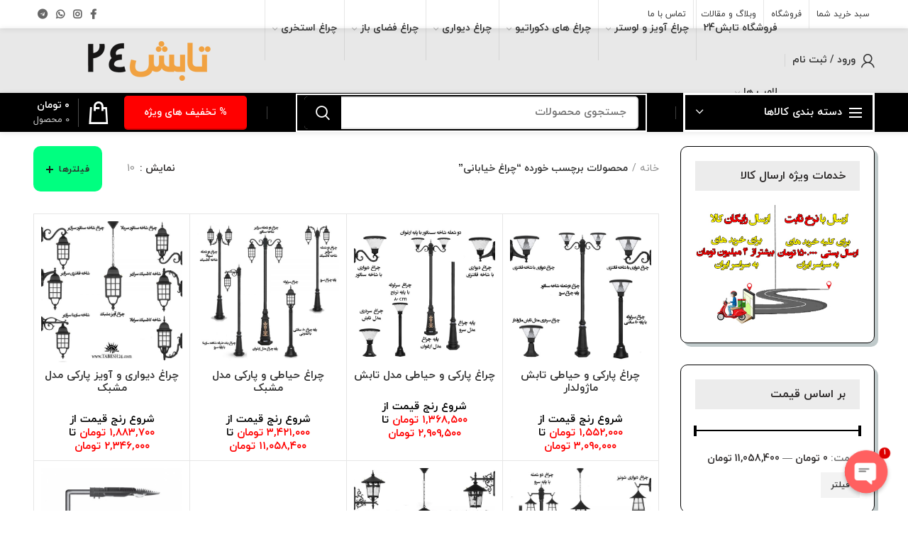

--- FILE ---
content_type: text/html; charset=UTF-8
request_url: https://tabesh24.com/product-tag/%DA%86%D8%B1%D8%A7%D8%BA-%D8%AE%DB%8C%D8%A7%D8%A8%D8%A7%D9%86%DB%8C/
body_size: 53896
content:
<!DOCTYPE html>
<html dir="rtl" lang="fa-IR">
<head>
	<meta charset="UTF-8">
	<meta name="viewport" content="width=device-width, initial-scale=1.0, maximum-scale=1.0, user-scalable=no">
	<link rel="profile" href="http://gmpg.org/xfn/11">
	<link rel="pingback" href="https://tabesh24.com/xmlrpc.php">
<!-- Global site tag (gtag.js) - Google Analytics -->
<script data-rocketlazyloadscript='https://www.googletagmanager.com/gtag/js?id=G-FYNQYCCSXX' async ></script>
<script data-rocketlazyloadscript='[data-uri]' ></script>
	
	<!-- This site is optimized with the Yoast SEO plugin v15.4 - https://yoast.com/wordpress/plugins/seo/ -->
	<title>بایگانی‌ها چراغ خیابانی &ndash; فروشگاه اینترنتی تابش24</title><style id="rocket-critical-css">.set-url-target{line-height:0}.chaty-widget-i .chaty-widget-i-title p{color:#222!important;text-decoration:none!important;margin:0!important;padding:0!important}.chaty-widget .chaty-widget-i:not(.no-tooltip) .chaty-widget-i-title{opacity:1}.chaty-widget .i-trigger-open:not(.no-tooltip):before{opacity:1!important}.chaty-widget{display:none!important}@media screen and (max-width:800px){.i-trigger-close .chaty-widget-i-title{display:none}}@media screen and (max-width:480px){.chaty-widget.mobile_active{display:block!important}}@media screen and (min-width:480px){.chaty-widget.desktop_active{display:block!important}}.chaty-widget{position:fixed;z-index:9999}.chaty-widget .chaty-widget-is{display:flex;z-index:1111;flex-wrap:wrap;overflow:hidden;height:0;position:absolute;left:0;right:auto;bottom:65px;opacity:0}#transition_disabled{-webkit-animation:none!important;-moz-animation:none!important;-ms-animation:none!important;-o-animation:none!important;-webkit-animation:none!important}.chaty-widget .i-trigger{position:relative}.chaty-widget .i-trigger .i-trigger-close{position:absolute;bottom:-4px;left:0;right:0;z-index:2}.chaty-widget .i-trigger .i-trigger-open{opacity:1}.chaty-widget .i-trigger .i-trigger-close{opacity:0}.chaty-widget .chaty-widget-i{border-radius:50%;vertical-align:top;width:54px;height:54px;position:relative;margin:4px}.chaty-widget .chaty-widget-i svg{width:100%;height:100%;display:block;position:relative;box-shadow:0 3px 6px rgba(0,0,0,.25);box-shadow:0 3px 6px rgba(0,0,0,.25);border-radius:50%;-wekit-border-radius:50%;-moz-border-radius:50%}.chaty-widget:not(.chaty-widget-is-right) .i-trigger-open:before{left:-18px!important}.chaty-widget .chaty-widget-i:not(.no-tooltip) .chaty-widget-i-title,.chaty-widget .chaty-widget-i:not(.no-tooltip):before{content:none;position:absolute;opacity:0;z-index:10}.chaty-widget .chaty-widget-i:not(.no-tooltip):before{content:"";left:-14px;top:50%;transform:translateY(-50%);height:0;width:0;z-index:11;border-width:5px 0 5px 10px;border-style:solid;border-color:transparent transparent transparent #fff}.chaty-widget .chaty-widget-i:not(.no-tooltip) .chaty-widget-i-title{text-align:center;font-size:17px;left:0;top:50%;transform:translate(calc(-100% - 13px),-50%);white-space:nowrap;padding:5px 15px;line-height:21px;color:#333;background-color:#fff;box-shadow:0 1.93465px 7.73859px rgba(0,0,0,.15);border-radius:10px}.chaty-widget:not(.chaty-widget-is-right) .chaty-widget-is{position:absolute;right:0;left:auto;bottom:65px;justify-content:flex-end}.chaty-widget .i-trigger{z-index:1000}.chaty-widget:not(.chaty-widget-is-right) .chaty-widget-is{z-index:1000}.chaty-widget .sr-only{border:0!important;clip:rect(0,0,0,0);height:1px!important;margin:-1px!important;overflow:hidden;padding:0!important;position:absolute;width:1px!important}@font-face{font-family:shabnam;font-style:normal;font-weight:300;src:url(https://tabesh24.com/wp-content/plugins/digits/assets/css/fonts/shabnam/eot/Shabnam-Light-FD.eot);src:url(https://tabesh24.com/wp-content/plugins/digits/assets/css/fonts/shabnam/eot/Shabnam-Light-FD.eot?#iefix) format('embedded-opentype'),url(https://tabesh24.com/wp-content/plugins/digits/assets/css/fonts/shabnam/woff2/Shabnam-Light-FD.woff2) format('woff2'),url(https://tabesh24.com/wp-content/plugins/digits/assets/css/fonts/shabnam/woff/Shabnam-Light-FD.woff) format('woff'),url(https://tabesh24.com/wp-content/plugins/digits/assets/css/fonts/shabnam/ttf/Shabnam-Light-FD.ttf) format('truetype')}@font-face{font-family:shabnam;font-style:normal;font-weight:normal;src:url(https://tabesh24.com/wp-content/plugins/digits/assets/css/fonts/shabnam/eot/Shabnam-FD.eot);src:url(https://tabesh24.com/wp-content/plugins/digits/assets/css/fonts/shabnam/eot/Shabnam-FD.eot?#iefix) format('embedded-opentype'),url(https://tabesh24.com/wp-content/plugins/digits/assets/css/fonts/shabnam/woff2/Shabnam-FD.woff2) format('woff2'),url(https://tabesh24.com/wp-content/plugins/digits/assets/css/fonts/shabnam/woff/Shabnam-FD.woff) format('woff'),url(https://tabesh24.com/wp-content/plugins/digits/assets/css/fonts/shabnam/ttf/Shabnam-FD.ttf) format('truetype')}.dig_ma-box input{box-sizing:border-box}.digits_bx_cred_frm_container{scrollbar-width:thin;scrollbar-color:#e5e5e5 #ffffff}.dig_pgmdl_2{scrollbar-width:thin;scrollbar-color:#e5e5e5 #ffffff}.dig-log-par{display:flex;align-items:center;justify-content:center}.dig-log-par .button{width:100%}.digit_cs-list{margin:0!important}.dig-box *{box-sizing:border-box}.dig-box{box-sizing:border-box;display:none;position:fixed;z-index:99998;left:0;top:0;width:100%;height:100%;text-align:center;overflow:auto;background-color:rgba(6,6,6,0.8)}.dig-content .countrycodecontainer{display:none!important}.dig-content .digloginpage,.dig-content .forgot,.dig-content .register{width:100%!important}.dig-modal-con .countrycode[type="text"]{height:auto!important}.dig-modal-con{display:inline-block;margin:0 auto}.dig-modal-con .forgotpasswordaContainer{margin-top:-4px}.dig_ma-box input{display:inline-block}.dig_ma-box,.dig_ma-box input,.dig_ma-box label,.dig_ma-box button,.dig_ma-box *{-moz-osx-font-smoothing:grayscale!important;-webkit-font-smoothing:subpixel-antialiased!important;font-weight:400}.dig_ma-box form{padding:0;margin:0!important}.dig_ma-box .dark .forgotpassword[type="submit"],.dig_ma-box .dark .dig-signup-otp[type="submit"]{margin-top:24px}.dig-modal-con .signdesc{margin-top:20px}.dig-log-par{position:relative;width:100%;left:0}.dig-log-par .bgtransborderdark{padding:7px}.dig-box-login-title{text-transform:uppercase}.dig_load_overlay{position:fixed}.dig_spinner{width:64px;height:64px;position:relative;margin:100px auto}.dig_double-bounce1,.dig_double-bounce2{width:100%;height:100%;border-radius:50%;background-color:#ffffff;opacity:0.6;position:absolute;top:0;left:0;-webkit-animation:sk-bounce 2.0s infinite ease-in-out;animation:sk-bounce 2.0s infinite ease-in-out}.dig_double-bounce2{-webkit-animation-delay:-1.0s;animation-delay:-1.0s}@-webkit-keyframes sk-bounce{0%,100%{-webkit-transform:scale(0.0)}50%{-webkit-transform:scale(1.0)}}@keyframes sk-bounce{0%,100%{transform:scale(0.0);-webkit-transform:scale(0.0)}50%{transform:scale(1.0);-webkit-transform:scale(1.0)}}.dig-content{position:relative;background-color:#fefefe;margin:0% auto;display:inline-block;vertical-align:middle;box-shadow:0 0 20px 0 rgba(0,0,0,.2);text-align:center;width:380px}@media all and (max-width:390px){.dig-content{width:98%}}.dig-modal-con{line-height:28px!important}#dig-ucr-container::before{content:'';display:inline-block;height:100%;vertical-align:middle}.dig_resendotp{width:100%;direction:ltr;text-align:center;margin-top:4px;text-transform:uppercase;display:none}.dig-content input[type="submit"]{padding:0}.dig-content input{padding:8px;margin-top:15px;width:100%}.dig-cont-close{float:right;font-size:28px;font-weight:bold;position:relative;top:-10px;opacity:0.8}.changepassword{display:none}.dig_load_overlay{display:none;position:fixed;top:0;left:0;right:0;bottom:0;z-index:99999;background:rgba(6,6,6,0.8);text-align:center}.dig_load_overlay::before{content:'';display:inline-block;height:100%;vertical-align:middle}.dig_load_content{display:inline-block;vertical-align:middle}.minput{outline:none;width:100%;margin:16px 0 16px;position:relative;font-family:shabnam}.countrycode{width:auto!important}.dig_ma-box .button{margin-bottom:8px;text-transform:uppercase}.dig_ma-box .button,.dig_ma-box .transupbutton{height:40px;padding:0;margin:0!important;line-height:40px;box-sizing:border-box}.dig_ma-box .button[type="submit"]{line-height:0}.dig_ma-box .button[type="submit"],.dig_ma-box .button,.dig_ma-box .transupbutton{font-weight:normal;font-size:17px;min-height:0px}.dig-box-login-title{font-size:18px;font-weight:500}.dig_secHolder{color:inherit}.mobile_field{direction:ltr}.minput label{font-weight:normal;padding:35px 16px 0 0;font-size:15px;position:absolute;top:-10px;left:0;direction:ltr}.minput input[type="password"],.minput input[type="text"]{background:transparent;background-color:transparent;outline:none;margin:25px 0 0 0;padding:3px 16px 3px 3px;border:0;box-shadow:none;resize:none;width:100%;font-size:15px;line-height:25px;display:inline-block}.dig_pgmdl_2 .minput input{margin-top:0}.dig_login_rembe label{font-size:15px;padding-top:0!important;padding-right:0!important}.dig_lrf_box{text-decoration:none}.grecaptcha-badge{display:none}.dig_ma-box label{margin-bottom:0}.dig_ma-box .logforb{padding-top:16px}.minput input~span{display:block;width:100%;height:1px;position:absolute;bottom:0;left:0}.digit_cs-list{position:absolute;top:0;display:none;padding:0;margin:0;color:#777;font-size:16px;line-height:26px;font-weight:400;text-align:left;border:1px solid #d1d1d1;width:310px;z-index:999999;background:#fff;max-height:144px;overflow-y:auto;-moz-box-shadow:0 2px 3px #ccc;-webkit-box-shadow:0 2px 3px #ccc;box-shadow:0 2px 3px #ccc}.digit_cs-list li{display:block;padding:5px 10px;margin:0}.digit_cs-list li.selected{background:#f3f3f3}@media all and (max-width:440px){.dig_ma-box .digloginpage,.dig_ma-box .forgot,.dig_ma-box .register{width:60%}}.countrycode{direction:ltr}.dig_lrf_box .forgotpassworda,.dig_lrf_box .button,.dig_lrf_box .transupbutton,.dig_lrf_box .signdesc,.dig_lrf_box .backtoLogin{display:block;text-align:center;text-decoration:none}#dig-ucr-container input[type="submit"]{padding-top:0!important}.dig_ma-box .signdesc{text-align:right;margin-right:2px;font-size:18px}.dig_ma-box .forgotpassworda,.dig_ma-box .backtoLogin{font-size:14px}.signdesc{margin-top:36px!important;margin-bottom:10px!important}.dig_ma-box .backtoLoginContainer,.dig_ma-box .forgotpasswordaContainer{margin-top:10px}.dig_ma-box .button,.dig_ma-box .transupbutton{border-radius:4px}.dig_ma-box .loginviasms{margin-top:24px!important}.dig_ma-box .transupbutton{text-transform:uppercase;font-size:17px}.dig_ma-box .button[type="submit"]{height:40px;margin-top:10px!important;margin-bottom:0px!important}.dig_ma-box .button{border:none;box-shadow:1px 2px 1px rgba(0,0,0,0.1)}.dig_ma-box .forgotpassworda,.dig_ma-box .signdesc,.dig_ma-box .backtoLogin{color:inherit}.dig_ma-box .button{width:100%;margin-top:24px}.dig_ma-box .transupbutton{margin-top:8px}.dig_ma-box .register,.dig_ma-box .forgot{display:none}.dig_ma-box .forgot,.dig_ma-box .register{position:relative}.dig_ma-box .digloginpage{position:relative}.dig_ma-box .digloginpage,.dig_ma-box .forgot,.dig_ma-box .register{float:left;width:86%;margin:auto!important}.dig_ma-box{font-family:shabnam}.dig_ma-box .digloginpage{top:0}.loginViaContainer{clear:both;text-align:center}.dig_lrf_box .countrycode[type="text"]{text-align:center;background:transparent!important;padding-right:4px;outline:none;min-width:20px;width:auto!important;z-index:2;box-shadow:none!important}.dig_lrf_box .countrycodecontainer{display:none;position:absolute;bottom:0;z-index:10;left:0}.digcon{position:relative}.dig_ul_left_side{display:flex;flex-direction:column;justify-content:center;position:relative}.dig_ul_divd .dig-box-login-title{display:none}.dig_ul_divd .logforb{padding-top:0}@media all and (max-width:834px){.dig_ul_left_side{display:none!important}}@media all and (min-width:835px){.dig_ul_divd{display:grid;grid-template-columns:1fr 1fr}.dig_ul_divd .digits_bx_cred_frm_container{padding:0 40px;left:2px;position:relative}.dig-content{font-family:shabnam}#dig-ucr-container .dig_ul_divd{display:inline-grid;grid-template-columns:1.1fr 1fr;width:85%;max-height:85vh;max-width:800px}.dig_ul_divd .digits_bx_cred_frm_container{overflow-y:auto}}.dig_ul_divd .digloginpage,.dig_ul_divd .forgot,.dig_ul_divd .register{padding:30px 0;position:relative;margin:auto!important}.dig-modal-con{max-height:90vh;overflow-y:auto!important;-webkit-overflow-scrolling:touch}.dig_pgmdl_2 .minput span.bgdark{display:none}.dig_pgmdl_2 .minput .countrycodecontainer input{padding-bottom:0!important}.dig_pgmdl_2 .minput .countrycodecontainer input,.dig_pgmdl_2 .minput input[type='password'],.dig_pgmdl_2 .minput input[type='text']{border-radius:2px;padding-top:12px;padding-right:16px;padding-bottom:12px;padding-left:16px;line-height:20px}.dig_pgmdl_2 .minput .countrycodecontainer input,.dig_pgmdl_2 .minput input[type='password'],.dig_pgmdl_2 .minput input[type='text']{height:46px!important;line-height:20px!important}.dig_pgmdl_2 .minput .countrycodecontainer input{border-left:none!important;border-top:none!important;border-bottom:none!important;margin-top:0px!important;position:relative}.dig_pgmdl_2 .minput input[type='password']~label,.dig_pgmdl_2 .minput input[type='text']~label{display:none}.digits_bx_cred_frm_container{padding:30px}.dig_pgmdl_2 .dig-cont-close{position:sticky;top:5px;opacity:0.5;z-index:1}.dig_pgmdl_2 .dig-cont-close span{position:relative;font-size:20px;right:-20px}.dig_pgmdl_2 .digits_bx_cred_frm_container{max-height:100%;overflow-x:hidden}.dig_pgmdl_2 .dark{overflow-x:hidden}.dig_pgmdl_2 .signdesc{font-size:16px}.dig_pgmdl_2 .button[type="submit"],.dig_pgmdl_2 .button,.dig_pgmdl_2 .transupbutton{font-size:17px}.dig_pgmdl_2 .button,.dig_pgmdl_2 .transupbutton{border-radius:2px}.dig_pgmdl_2 .button[type="submit"]{height:46px;line-height:0;padding:0}.dig_pgmdl_2 .button,.dig_pgmdl_2 .transupbutton{height:46px;padding:0;line-height:46px}.dig_pgmdl_2 .button{border:none;box-shadow:none;display:block;font-family:shabnam}.dig_pgmdl_2 .minput input{font-family:shabnam}.dig_pgmdl_2 .minput{display:flex;flex-direction:column}.dig_pgmdl_2 .minput input{order:2}.dig_pgmdl_2 .minput label{position:relative;padding:0;margin:0;top:0;order:1}.dig_pgmdl_2 input[type="password"],.dig_pgmdl_2 input[type="text"]{margin:0}.dig_pgmdl_2 .dark .dig-signup-otp[type="submit"]{margin-top:18px}.dig_login_rembe input[type=checkbox]{display:none}.dig_login_rembe{position:relative;text-align:right;padding-left:20px}.dig_login_rembe label:before{background-repeat:no-repeat;background-size:cover;margin-top:0}.dig_login_rembe label:before{content:"";width:15px;height:15px;position:absolute;left:0;top:calc(100% / 2 - 7px);background-color:#000000}.dig_login_rembe label:before{mask-image:url('data:image/svg+xml,%3Csvg%20xmlns%3D%22http%3A%2F%2Fwww.w3.org%2F2000%2Fsvg%22%20viewBox%3D%220%200%2018%2018%22%20width%3D%2232%22%20height%3D%2232%22%3E%3Cg%20stroke%3D%22%23999%22%20fill%3D%22none%22%3E%3Crect%20width%3D%2218%22%20height%3D%2218%22%20rx%3D%222%22%20stroke%3D%22none%22%2F%3E%3Crect%20x%3D%22.5%22%20y%3D%22.5%22%20width%3D%2217%22%20height%3D%2217%22%20rx%3D%221.5%22%2F%3E%3C%2Fg%3E%3C%2Fsvg%3E');-webkit-mask-image:url('data:image/svg+xml,%3Csvg%20xmlns%3D%22http%3A%2F%2Fwww.w3.org%2F2000%2Fsvg%22%20viewBox%3D%220%200%2018%2018%22%20width%3D%2232%22%20height%3D%2232%22%3E%3Cg%20stroke%3D%22%23999%22%20fill%3D%22none%22%3E%3Crect%20width%3D%2218%22%20height%3D%2218%22%20rx%3D%222%22%20stroke%3D%22none%22%2F%3E%3Crect%20x%3D%22.5%22%20y%3D%22.5%22%20width%3D%2217%22%20height%3D%2217%22%20rx%3D%221.5%22%2F%3E%3C%2Fg%3E%3C%2Fsvg%3E');mask-size:cover;-webkit-mask-size:cover}.dig_verify_mobile_otp{z-index:99999;padding-top:40px}.dig_verify_mobile_otp input{text-align:center}.dig_verify_code_contents{margin-top:0px}.dig_verify_code_contents .dig_verify_otp{margin-top:24px}.dig_verify_mobile_otp_container{padding:0 24px;height:100%;display:flex;align-items:center;justify-content:center}.dig_sml_box_msg_head{color:#6D6D6D;font-size:18px;text-align:center}.dig_sml_box_msg span{display:inherit;direction:ltr}.dig_sml_box_msg{margin-top:18px;color:#BFBFBF;font-size:14px;text-align:center}.dig_verify_otp{margin-top:36px!important}.digits_bx_cred_frm_container::-webkit-scrollbar{background:#ffffff}.digits_bx_cred_frm_container::-webkit-scrollbar-thumb{background:rgba(0,0,0,0.1);border-radius:2px}.digits_bx_cred_frm_container::-webkit-scrollbar{width:8px}.digits_bx_cred_frm_container::-webkit-scrollbar-track{border-left:1px rgba(0,0,0,0.1) solid}.dig_verify_otp_input{letter-spacing:2px}.dig_ma-box .button{-webkit-appearance:none}.dig_verify_mobile_otp_container{min-height:420px}.dig-modal-con{scrollbar-width:thin;scrollbar-color:#e5e5e5 #ffffff}.dig-modal-con::-webkit-scrollbar{background:#ffffff}.dig-modal-con::-webkit-scrollbar-track{border-left:1px rgba(0,0,0,0.1) solid}.dig-modal-con::-webkit-scrollbar-thumb{background:rgba(0,0,0,0.1);border-radius:4px}.dig-modal-con::-webkit-scrollbar{width:6px}.dig_lrf_box .countrycodecontainer input{height:23px!important;margin-top:34px!important;padding:0 0 3px 0!important;line-height:25px}.mobile_format{direction:ltr}.minput label{padding:10px 10px 0 0}.dig_resendotp{direction:rtl}.woocommerce-Button{z-index:1}.dig_wc_countrycodecontainer input{text-align:center}.dig_wc_mobileLogin{width:100%}.digcon{direction:ltr}.countrycode{margin-top:0}.dig_wc_countrycodecontainer{display:none;position:absolute;top:0;z-index:10;left:0}.digcon{position:relative}.dig_resendotp{width:100%;text-align:center;text-transform:uppercase;display:none;font-size:14px}#dig_man_resend_otp_btn{z-index:-1;float:right}.login .woocommerce-Button{width:100%}.digor{text-align:center}@-ms-viewport{width:device-width}html{box-sizing:border-box;-ms-overflow-style:scrollbar}*,*::before,*::after{box-sizing:inherit}.container{width:100%;padding-right:15px;padding-left:15px;margin-right:auto;margin-left:auto}@media (min-width:576px){.container{max-width:100%}}@media (min-width:769px){.container{max-width:100%}}@media (min-width:1025px){.container{max-width:100%}}@media (min-width:1200px){.container{max-width:1222px}}.row{display:-ms-flexbox;display:flex;-ms-flex-wrap:wrap;flex-wrap:wrap;margin-right:-15px;margin-left:-15px}.col-6,.col-12,.col-sm-4,.col-sm-6,.col-md-3,.col-md-9,.col-lg-3,.col-lg-9{position:relative;width:100%;min-height:1px;padding-right:15px;padding-left:15px}.col-6{-ms-flex:0 0 50%;flex:0 0 50%;max-width:50%}.col-12{-ms-flex:0 0 100%;flex:0 0 100%;max-width:100%}.order-last{-ms-flex-order:13;order:13}@media (min-width:576px){.col-sm-4{-ms-flex:0 0 33.333333%;flex:0 0 33.333333%;max-width:33.333333%}.col-sm-6{-ms-flex:0 0 50%;flex:0 0 50%;max-width:50%}}@media (min-width:769px){.col-md-3{-ms-flex:0 0 25%;flex:0 0 25%;max-width:25%}.col-md-9{-ms-flex:0 0 75%;flex:0 0 75%;max-width:75%}.order-md-first{-ms-flex-order:-1;order:-1}}@media (min-width:1025px){.col-lg-3{-ms-flex:0 0 25%;flex:0 0 25%;max-width:25%}.col-lg-9{-ms-flex:0 0 75%;flex:0 0 75%;max-width:75%}}.align-items-start{-ms-flex-align:start!important;align-items:flex-start!important}a,aside,body,div,form,h3,h5,header,html,i,iframe,img,label,li,nav,p,span,strong,ul{margin:0;padding:0;border:0;vertical-align:baseline;font:inherit;font-size:100%}*,:after,:before{box-sizing:border-box}html{line-height:1}ul{list-style:none}a img{border:none}aside,header,nav{display:block}a,button,input{touch-action:manipulation}button,input,textarea{margin:0;color:inherit;font:inherit}button{overflow:visible}button,input[type=submit]{-webkit-appearance:button}button::-moz-focus-inner,input::-moz-focus-inner{padding:0;border:0}html{-ms-text-size-adjust:100%;-webkit-text-size-adjust:100%;font-family:sans-serif}body{overflow-x:hidden;margin:0;background-color:#FFF;color:#777;text-rendering:optimizeLegibility;font-size:14px;-webkit-font-smoothing:antialiased;-moz-osx-font-smoothing:grayscale;line-height:1.6}p{margin-bottom:20px}a{color:#3f3f3f;text-decoration:none}h3 a{color:inherit;font-family:inherit}h3{font-size:22px}h5{font-size:16px}label{display:block;margin-bottom:5px;color:#464646;vertical-align:middle;font-weight:400;font-size:14px}i:not([class]){font-style:italic}.required{border:none;color:#E01020;font-size:16px;line-height:1}strong{font-weight:600}img{max-width:100%;height:auto;border:0;vertical-align:middle}iframe{max-width:100%}ul{line-height:1.4}svg:not(:root){overflow:hidden}i.fa:before{margin-right:1px;margin-left:1px}.rtl{direction:rtl}.text-center{text-align:center}.text-left{text-align:left}.color-scheme-light{color:rgba(255,255,255,.8)}.color-scheme-light a{color:rgba(255,255,255,.9)}.color-scheme-light h3,.color-scheme-light label{color:#FFF}.color-scheme-dark{color:#777}.color-scheme-dark a{color:#3f3f3f}.clear{clear:both;width:100%}.wd-fill{position:absolute;top:0;right:0;bottom:0;left:0}.reset-mb-10 p{margin-bottom:10px}.reset-mb-10>:last-child{margin-bottom:0}.woodmart-spacing-30{margin-right:-15px;margin-left:-15px;margin-bottom:-30px}.woodmart-spacing-30>[class*=col]{margin-bottom:30px;padding-right:15px;padding-left:15px}.alignleft{float:left;margin-top:3px;margin-right:25px;margin-bottom:20px}.alignright{float:right;margin-top:3px;margin-bottom:20px;margin-left:25px}@-webkit-keyframes wd-fadeIn{from{opacity:0}to{opacity:1}}@keyframes wd-fadeIn{from{opacity:0}to{opacity:1}}@-webkit-keyframes wd-fadeInBottomShort{from{-webkit-transform:translate3d(0,20px,0);transform:translate3d(0,20px,0)}to{-webkit-transform:none;transform:none}}@keyframes wd-fadeInBottomShort{from{-webkit-transform:translate3d(0,20px,0);transform:translate3d(0,20px,0)}to{-webkit-transform:none;transform:none}}.website-wrapper{position:relative;overflow:hidden;background-color:#FFF}.main-page-wrapper{margin-top:-40px;padding-top:40px;background-color:#FFF}.site-content{margin-bottom:40px}.sidebar-container{margin-bottom:40px}.sidebar-container .widget-heading{display:none}.woodmart-sticky-sidebar-opener{color:#333}.woodmart-sticky-sidebar-opener:not(.sticky-toolbar){position:fixed;top:30%;right:0;z-index:350;display:none;width:50px;height:50px;background-color:rgba(255,255,255,.9);box-shadow:0 0 5px rgba(0,0,0,.17);text-align:center;font-size:0;border-top-left-radius:35px;border-bottom-left-radius:35px}.woodmart-sticky-sidebar-opener:after{display:inline-block;font-size:16px;line-height:50px;content:"\f118";font-family:woodmart-font}.whb-header{margin-bottom:40px}.whb-flex-row{display:flex;align-items:center;flex-direction:row;flex-wrap:nowrap;justify-content:space-between}.whb-column{display:flex;align-items:center;flex-direction:row}.whb-col-left,.whb-mobile-left{justify-content:flex-start;margin-right:-10px}.whb-col-right,.whb-mobile-right{justify-content:flex-end;margin-left:-10px}.whb-col-mobile{flex:1 1 auto;justify-content:center;margin-right:-10px;margin-left:-10px}.whb-flex-flex-middle .whb-col-center{flex:1 1 0%}.whb-general-header .whb-mobile-left,.whb-general-header .whb-mobile-right{flex:1 1 0%}.whb-with-shadow{box-shadow:0 1px 8px rgba(0,0,0,.1)}.whb-main-header{position:relative;top:0;right:0;left:0;z-index:390;backface-visibility:hidden;-webkit-backface-visibility:hidden}.whb-sticky-prepared .whb-main-header{position:absolute}.whb-color-dark:not(.whb-with-bg){background-color:#FFF}.woodmart-logo{display:inline-block}.woodmart-logo img{padding-top:5px;padding-bottom:5px;-webkit-transform:translateZ(0);transform:translateZ(0);backface-visibility:hidden;-webkit-backface-visibility:hidden;perspective:800px;-webkit-perspective:800px}.switch-logo-enable .woodmart-sticky-logo{display:none;-webkit-animation:wd-fadeIn .5s ease;animation:wd-fadeIn .5s ease}.menu-opener{display:flex;align-items:center;flex-direction:row;justify-content:space-between;padding-top:10px;padding-right:15px;padding-bottom:10px;padding-left:15px;min-width:270px;max-width:320px;height:50px;color:#333;font-weight:600;font-size:14px;line-height:1;text-transform:uppercase;letter-spacing:.4px}.menu-opener .woodmart-burger{margin-left:10px}.menu-opener .woodmart-burger{flex:0 0 auto;position:relative;margin-top:6px;margin-bottom:6px}.menu-opener .woodmart-burger,.menu-opener .woodmart-burger::after,.menu-opener .woodmart-burger::before{display:inline-block;width:18px;height:2px;background-color:currentColor}.menu-opener .woodmart-burger::after,.menu-opener .woodmart-burger::before{content:"";position:absolute;right:0}.menu-opener .woodmart-burger::before{top:-6px}.menu-opener .woodmart-burger::after{top:6px}.menu-opener .menu-open-label{flex:1 1 auto;margin-left:10px}.menu-opener .arrow-opener{font-style:normal;font-size:10px;font-weight:600;backface-visibility:hidden;-webkit-backface-visibility:hidden}.menu-opener .arrow-opener:after{content:"\f129";font-family:woodmart-font}.menu-opener.color-scheme-light{color:#FFF}.header-categories-nav .header-categories-nav-wrap{position:relative}.header-categories-nav .categories-menu-dropdown{position:absolute;top:100%;right:0;left:0;z-index:299;visibility:hidden;opacity:0;-webkit-transform:translateY(15px) translateZ(0);transform:translateY(15px) translateZ(0)}.header-categories-nav .categories-menu-dropdown .menu{border-top:none}.header-categories-nav .categories-menu-dropdown .item-level-0>a{font-size:14px}.wd-more-cat-btn>a{position:relative;justify-content:center;background-color:#F9F9F9;font-style:normal}.wd-more-cat-btn>a:after{content:"\f129";font-family:woodmart-font}.vertical-navigation .item-level-0.wd-more-cat-btn>a{padding:10px;font-weight:600;font-size:12px;line-height:1}.dropdowns-color-light .header-categories-nav .wd-more-cat-btn a{background-color:#1a1a1a}.wd-tools-element{position:relative}.wd-tools-element>a{display:flex;align-items:center;flex-direction:row;justify-content:center;height:40px;color:#333;font-weight:400;line-height:1}.wd-tools-element .wd-tools-icon{position:relative;font-weight:400;font-size:0}.wd-tools-element .wd-tools-text{margin-right:8px;vertical-align:middle;text-transform:uppercase;white-space:nowrap;font-weight:600;font-size:13px}.wd-tools-element.with-product-count .wd-tools-text{margin-right:14px}.whb-column .woodmart-search-form{flex:1 1 auto}.whb-column .woodmart-search-form input[type=text]{min-width:290px}.whb-column .woodmart-mobile-search-form input[type=text]{min-width:100%;height:42px;font-size:14px}.search-style-with-bg.searchform input[type=text]{background-color:#FFF}.search-style-with-bg.searchform .searchsubmit{left:0;width:52px;color:#FFF}.search-style-with-bg.searchform .searchsubmit:before{border-color:rgba(255,255,255,.4);border-left-color:#FFF}.form-style-semi-rounded .search-style-with-bg .searchsubmit{border-top-left-radius:5px;border-bottom-left-radius:5px}.woodmart-burger-icon .woodmart-burger{position:relative;margin-top:6px;margin-bottom:6px}.woodmart-burger-icon .woodmart-burger,.woodmart-burger-icon .woodmart-burger::after,.woodmart-burger-icon .woodmart-burger::before{display:inline-block;width:18px;height:2px;background-color:currentColor}.woodmart-burger-icon .woodmart-burger::after,.woodmart-burger-icon .woodmart-burger::before{content:"";position:absolute;right:0}.woodmart-burger-icon .woodmart-burger::before{top:-6px}.woodmart-burger-icon .woodmart-burger::after{top:6px}.whb-divider-element:before{content:"";display:block;height:18px;border-right-width:1px;border-right-style:solid}.whb-color-dark .whb-divider-element:before{border-color:rgba(129,129,129,.2)}.whb-text-element{flex:1 1 auto}.whb-top-bar .whb-text-element{font-size:12px;line-height:1.2}.woodmart-wishlist-info-widget .wishlist-icon:before{font-size:20px;content:"\f106";font-family:woodmart-font}.woodmart-shopping-cart .woodmart-cart-icon:before{font-size:20px;content:"\f105";font-family:woodmart-font}.woodmart-shopping-cart .woodmart-cart-subtotal .amount{color:#333;font-weight:inherit;font-size:inherit}.woodmart-shopping-cart .woodmart-cart-number>span{display:none}.woodmart-shopping-cart.woodmart-cart-alt .woodmart-cart-icon:before{content:"\f126";font-family:woodmart-font}.woodmart-cart-design-2 .woodmart-cart-totals{margin-right:15px}.woodmart-cart-design-2 .woodmart-cart-totals{position:relative;display:flex;align-items:center;flex-direction:row}.woodmart-cart-design-2 .subtotal-divider{display:none}.woodmart-cart-design-5{margin-left:5px}.woodmart-cart-design-5 .woodmart-cart-totals{display:none}.dropdown-cart{position:absolute;top:100%;left:0;z-index:350;padding:20px;width:330px;background-color:#FFF;box-shadow:0 0 3px rgba(0,0,0,.15)}.whb-col-left .dropdown-cart{left:auto;right:0}.dropdowns-color-light .dropdown-cart{background-color:#101010}.cart-widget-side{display:flex;flex-direction:column}.cart-widget-side .widget_shopping_cart{position:relative;display:flex;flex:1 1 auto;align-items:stretch;flex-direction:column}.cart-widget-side .widget_shopping_cart_content{display:flex;flex:1 1 auto;align-items:stretch;flex-direction:column;justify-content:space-between}.dropdowns-color-light .cart-widget-side{background-color:#101010}.my-account-with-icon .wd-tools-icon:before{font-size:19px;content:"\f124";font-family:woodmart-font}div.woodmart-header-links .menu-item-register{padding-top:0;padding-bottom:0;width:auto}.menu-item-register .login-dropdown-inner{padding:25px;width:350px}.menu-item-register .login-title{display:flex;align-items:center;flex-wrap:wrap;justify-content:space-between;margin-bottom:15px;padding-bottom:2px;border-bottom:1px solid;color:#2d2a2a;line-height:1}.menu-item-register .login-title a,.menu-item-register .login-title span{margin-bottom:10px}.menu-item-register .login-title span{text-transform:uppercase;font-weight:600;font-size:16px}.menu-item-register a.create-account-link{font-weight:400;font-size:14px;line-height:inherit}.menu-item-register .login{line-height:1.2}.menu-item-register .login p{margin-bottom:15px}.dropdowns-color-light .menu-item-register .login-title{border-color:rgba(255,255,255,.15);color:#FFF}.dropdowns-color-light .menu-item-register .login-title a{color:rgba(255,255,255,.8)}.dropdowns-color-light .menu-item-register .login-form-footer .lost_password{color:rgba(255,255,255,.8)}.header-banner-enabled .website-wrapper{margin-top:0}.header-banner-display .header-banner{opacity:1}.header-banner{position:absolute;top:0;right:0;left:0;z-index:-1;display:flex;flex-direction:column;justify-content:center;overflow:hidden;opacity:0}.close-header-banner{position:absolute;top:0;left:0;bottom:0;z-index:1;display:flex;align-items:center;justify-content:center;width:60px;color:#333}.close-header-banner:after{font-weight:600;font-size:14px;content:"\f112";font-family:woodmart-font}.searchform{position:relative}.searchform input[type=text]{padding-left:50px;height:46px;font-size:15px}.searchform input[type=text]::-ms-clear{display:none}.searchform .searchsubmit{position:absolute;top:0;left:2px;bottom:0;padding:0;width:50px;border:none;background-color:transparent;color:#777;font-weight:400;font-size:0}.searchform .searchsubmit:after{position:absolute;top:50%;left:50%;display:inline-block;margin-top:-10px;margin-left:-10px;width:20px;font-size:20px;line-height:20px;content:"\f130";font-family:woodmart-font}.searchform .searchsubmit:before{position:absolute;top:50%;left:50%;visibility:hidden;margin-top:-9px;margin-left:-9px;opacity:0;content:"";display:inline-block;width:18px;height:18px;border:1px solid #BBB;border-left-color:#000;border-radius:50%;vertical-align:middle}.search-results-wrapper{position:relative}.search-results-wrapper .woodmart-scroll{position:absolute;top:100%;right:0;left:0;z-index:1000;width:auto;height:auto;background-color:#FFF;box-shadow:0 0 3px rgba(0,0,0,.15)}.search-results-wrapper .woodmart-scroll .woodmart-search-results{position:relative;max-height:50vh}.search-results-wrapper .woodmart-scroll .woodmart-scroll-pane{z-index:1002}.autocomplete-suggestions{position:relative!important;z-index:1001!important;display:flex;align-items:stretch;flex-direction:row;flex-wrap:wrap;margin-top:0;margin-bottom:-1px;margin-left:-1px;max-width:none!important;max-height:none!important;width:auto!important;-webkit-animation:wd-fadeInBottomShort .2s ease both;animation:wd-fadeInBottomShort .2s ease both}.dropdowns-color-light .mobile-nav ::-webkit-input-placeholder{color:rgba(255,255,255,.6)}.dropdowns-color-light .mobile-nav ::-moz-placeholder{color:#FFF}.dropdowns-color-light .mobile-nav :-moz-placeholder{color:#FFF}.dropdowns-color-light .mobile-nav :-ms-input-placeholder{color:rgba(255,255,255,.6)}.woodmart-search-loader{z-index:1002;display:flex;align-items:center;justify-content:center;visibility:hidden;background-color:rgba(255,255,255,.8);opacity:0}.woodmart-search-loader:after{content:"";display:inline-block;width:32px;height:32px;border:1px solid #BBB;border-left-color:#000;border-radius:50%;vertical-align:middle}.dropdowns-color-light .woodmart-search-loader{background-color:rgba(0,0,0,.9)}.dropdowns-color-light .woodmart-search-loader:after{border-color:rgba(255,255,255,.15);border-left-color:#FFF}.dropdowns-color-light .whb-column .search-results-wrapper .woodmart-scroll{background-color:#101010}.dropdowns-color-light .whb-column .woodmart-scroll-pane{background:rgba(255,255,255,.15)}.dropdowns-color-light .whb-column .woodmart-scroll-pane>.woodmart-scroll-slider{background:rgba(255,255,255,.35)}.btn,.button,[type=submit],button{padding:12px 20px;font-size:13px;line-height:18px;background-color:#F3F3F3;color:#3E3E3E;position:relative;display:inline-flex;align-items:center;justify-content:center;outline:0;border-width:0;border-style:solid;border-color:transparent;border-radius:0;box-shadow:none;vertical-align:middle;text-align:center;text-decoration:none;text-transform:uppercase;text-shadow:none;letter-spacing:.3px;font-weight:600}.btn.btn-color-primary{color:#FFF}.btn-size-large{padding:14px 28px;font-size:14px;line-height:20px}.scrollToTop{position:fixed;left:20px;bottom:20px;z-index:350;width:50px;height:50px;border-radius:50%;background-color:rgba(255,255,255,.9);box-shadow:0 0 5px rgba(0,0,0,.17);color:#333;text-align:center;font-size:0;opacity:0;backface-visibility:hidden;-webkit-backface-visibility:hidden;-webkit-transform:translateX(-100%);transform:translateX(-100%)}.scrollToTop:after{display:inline-block;font-weight:600;font-size:16px;line-height:50px;content:"\f115";font-family:woodmart-font}.sub-menu-dropdown{position:absolute;top:100%;right:0;z-index:380;background-color:#FFF;background-position:bottom left;background-clip:border-box;background-repeat:no-repeat;text-align:right;box-shadow:0 0 3px rgba(0,0,0,.15)}.sub-menu-dropdown.color-scheme-light{background-color:#101010}.menu-simple-dropdown .sub-menu-dropdown,.menu-simple-dropdown .sub-sub-menu{padding-top:10px;padding-bottom:10px;width:200px}.menu-simple-dropdown .sub-menu-dropdown>.container{padding:0;width:auto}.menu-simple-dropdown .sub-sub-menu{position:absolute;top:0;right:100%;background-color:#FFF;box-shadow:0 0 3px rgba(0,0,0,.15)}.menu-simple-dropdown li{position:relative;display:block;margin-bottom:0}.menu-simple-dropdown li a{position:relative;display:block;padding-top:10px;padding-right:22px;padding-bottom:10px;padding-left:22px;word-break:break-word;font-size:14px;line-height:20px}.menu-simple-dropdown li:last-child>a{border-bottom:none}.menu-simple-dropdown .menu-item-has-children>a{padding-left:30px}.menu-simple-dropdown .menu-item-has-children>a:after{position:absolute;top:50%;left:20px;margin-top:-4px;color:rgba(82,82,82,.45);font-family:woodmart-font;line-height:1;font-size:55%;font-weight:600;content:"\f114"}.menu-simple-dropdown .color-scheme-light .sub-sub-menu{background-color:#101010}.menu-simple-dropdown .color-scheme-light .menu-item-has-children>a:after{color:rgba(255,255,255,.6)}.woodmart-navigation .menu{display:inline-flex;align-items:center;flex-direction:row;flex-wrap:wrap}.woodmart-navigation .menu li a i{margin-left:7px;font-size:115%}.woodmart-navigation .item-level-0>a{display:flex;align-items:center;flex-direction:row;padding-right:10px;padding-left:10px;text-transform:uppercase;letter-spacing:.2px;line-height:1}.woodmart-navigation .item-level-0.menu-item-has-children{position:relative}.woodmart-navigation .item-level-0.menu-item-has-children>a{position:relative}.woodmart-navigation .item-level-0.menu-item-has-children>a:after{margin-right:5px;color:rgba(82,82,82,.45);font-weight:600;font-style:normal;font-size:50%;content:"\f129";font-family:woodmart-font}.woodmart-navigation.menu-right{text-align:right}.woodmart-navigation.menu-left{text-align:left}.main-nav{flex:1 1 auto}.main-nav .item-level-0>a{height:40px;font-weight:600;font-size:13px}.whb-secondary-menu{flex:1 1 auto}.whb-secondary-menu .item-level-0>a{height:40px;font-weight:600;font-size:13px}.whb-top-bar .whb-secondary-menu .item-level-0>a{font-weight:400;font-size:12px}.vertical-navigation{position:relative}.vertical-navigation .menu{display:flex;align-items:stretch;flex-direction:column;border:1px solid rgba(129,129,129,.2);background-color:#FFF}.vertical-navigation .item-level-0{display:block;margin-bottom:0;border-bottom:1px solid rgba(129,129,129,.15)}.vertical-navigation .item-level-0>a{padding:12px 18px;color:#333;text-transform:none;font-weight:600;font-size:14px;line-height:20px}.vertical-navigation .item-level-0.menu-item-has-children>a{padding-left:25px}.vertical-navigation .item-level-0.menu-item-has-children>a:after{position:absolute;top:50%;left:18px;margin-top:-4px;margin-right:0;font-size:8px;line-height:1;font-weight:600;content:"\f114"}.vertical-navigation .item-level-0:last-child{border-bottom:none}.vertical-navigation .sub-menu-dropdown{top:0;right:100%}.dropdowns-color-light .header-categories-nav .menu{border-color:rgba(255,255,255,.15);background-color:#101010}.dropdowns-color-light .header-categories-nav .item-level-0{border-color:rgba(255,255,255,.15)}.dropdowns-color-light .header-categories-nav .item-level-0 a{color:#FFF}.dropdowns-color-light .header-categories-nav .item-level-0.menu-item-has-children>a:after{color:rgba(255,255,255,.6)}.site-mobile-menu li{position:relative;display:block}.site-mobile-menu li a{display:flex;align-items:center;flex-direction:row;padding-top:5px;padding-right:20px;padding-bottom:5px;padding-left:20px;min-height:50px;border-bottom:1px solid rgba(129,129,129,.2);color:#2d2a2a;text-transform:uppercase;letter-spacing:.2px;font-weight:600;font-size:13px;line-height:1.3}.site-mobile-menu li a i{margin-left:7px;font-size:115%}.site-mobile-menu li.menu-item-has-children>a{padding-left:60px}.site-mobile-menu .sub-menu-dropdown{position:static;visibility:visible;margin:0;padding:0;width:auto;background:0 0;box-shadow:none;opacity:1;-webkit-transform:none;transform:none}.site-mobile-menu .sub-menu-dropdown:after{content:none}.site-mobile-menu .sub-menu-dropdown .container{padding-right:0;padding-left:0;width:auto}.site-mobile-menu .sub-menu,.site-mobile-menu .sub-sub-menu{display:none}.site-mobile-menu .sub-menu li a{color:#777;text-transform:none;font-size:14px}.site-mobile-menu .menu-item-has-children:after{content:none}.site-mobile-menu .my-account-with-text>a:before{display:inline-block;margin-left:7px;letter-spacing:0;font-size:12px;line-height:1;content:"\f124";font-family:woodmart-font}.site-mobile-menu .menu-item-register>a{padding-left:20px!important}.site-mobile-menu .menu-item-wishlist>a:before{display:inline-block;margin-left:7px;letter-spacing:0;font-size:12px;line-height:1}.site-mobile-menu .menu-item-wishlist>a:before{content:"\f106";font-family:woodmart-font}.dropdowns-color-light .site-mobile-menu li a{border-color:rgba(255,255,255,.15);color:#FFF}.dropdowns-color-light .site-mobile-menu .sub-menu li a{color:rgba(255,255,255,.8)}.mobile-nav-tabs{border-bottom:1px solid rgba(129,129,129,.2);background-color:rgba(0,0,0,.04)}.mobile-nav-tabs>ul{display:flex;align-items:stretch;flex-direction:row}.mobile-nav-tabs li{position:relative;flex:1 0 50%;padding:18px 15px;max-width:50%;width:50%;color:#909090;text-align:center;text-transform:uppercase;letter-spacing:.3px;font-weight:900;font-size:14px;line-height:1.3}.mobile-nav-tabs li:after{content:'';position:absolute;top:100%;right:0;margin-top:-1px;width:0;height:2px}.mobile-nav-tabs li.active{background-color:rgba(0,0,0,.05);color:#333}.mobile-nav-tabs li.active:after{width:100%}.wd-mobile-tabs-swap .mobile-nav-tabs .mobile-categories-title:after{left:0;right:auto}.wd-mobile-tabs-swap .mobile-nav-tabs ul{flex-direction:row-reverse}.dropdowns-color-light .mobile-nav-tabs{border-color:rgba(255,255,255,.15);background-color:rgba(0,0,0,.9)}.dropdowns-color-light .mobile-nav-tabs li{color:rgba(255,255,255,.6)}.dropdowns-color-light .mobile-nav-tabs li.active{background-color:rgba(0,0,0,.3);color:#FFF}.mobile-menu-tab{display:none;-webkit-animation:wd-fadeIn 1s ease;animation:wd-fadeIn 1s ease}.mobile-menu-tab.active{display:block}.icon-sub-menu{position:absolute;top:0;left:0;padding-left:0;width:50px;height:50px;border-right:1px solid rgba(129,129,129,.2);color:#2d2a2a;text-align:center;line-height:50px;backface-visibility:hidden;-webkit-backface-visibility:hidden}.icon-sub-menu:after{display:inline-block;font-weight:700;font-size:12px;content:"\f114";font-family:woodmart-font}.dropdowns-color-light .icon-sub-menu{border-color:rgba(255,255,255,.15);color:#FFF}input[type=text],input[type=password],textarea{-webkit-appearance:none;-moz-appearance:none;appearance:none}input[type=text],input[type=password],textarea{padding:0 15px;max-width:100%;width:100%;height:42px;border:2px solid rgba(129,129,129,.2);border-radius:0;background-color:transparent;box-shadow:none;vertical-align:middle;font-size:14px}button::-moz-focus-inner,input::-moz-focus-inner{padding:0;border:0}input[type=checkbox]{box-sizing:border-box;margin-top:0;margin-left:5px;padding:0;vertical-align:middle}textarea{overflow:auto;padding:10px 15px;min-height:190px}input:-webkit-autofill{border-color:#E6E6E6;-webkit-box-shadow:0 0 0 1000px #FFF inset;-webkit-text-fill-color:#777}.color-scheme-light input[type=text],.color-scheme-light input[type=password]{background-color:transparent;box-shadow:none;color:#FFF}.color-scheme-light ::-webkit-input-placeholder{color:rgba(255,255,255,.6)}.color-scheme-light ::-moz-placeholder{color:rgba(255,255,255,.6)}.color-scheme-light :-moz-placeholder{color:rgba(255,255,255,.6)}.color-scheme-light :-ms-input-placeholder{color:rgba(255,255,255,.6)}.color-scheme-light input[type=text],.color-scheme-light input[type=password]{border-color:rgba(255,255,255,.25)}.form-style-semi-rounded input[type=text],.form-style-semi-rounded input[type=password]{border-radius:5px}.form-style-semi-rounded textarea{border-radius:5px}.form-style-semi-rounded .search-results-wrapper .woodmart-scroll{right:5px;left:5px}.woodmart-close-side{position:fixed;top:0;left:0;width:100%;height:100%;z-index:400;opacity:0;visibility:hidden;background-color:rgba(0,0,0,.7)}.woodmart-lazy-load{width:100%;-webkit-transform:translateZ(0);transform:translateZ(0)}.woodmart-lazy-blur{-webkit-filter:blur(2vw);filter:blur(2vw)}.woodmart-lazy-blur.woodmart-loaded{-webkit-filter:blur(0);filter:blur(0)}.widget,.woodmart-widget{line-height:1.4}.widget a,.woodmart-widget a{color:#727272}.widget li,.woodmart-widget li{margin-bottom:15px}.widget li:last-child,.woodmart-widget li:last-child{margin-bottom:0}.widget{margin-bottom:30px;padding-bottom:30px;border-bottom:1px solid}.widget:last-child{margin-bottom:0;padding-bottom:0;border-bottom:none}.filter-widget{padding-bottom:0;border-bottom:none}.filter-widget:last-child{margin-bottom:30px}.widget-heading{display:flex;flex:0 0 auto;align-items:center;flex-direction:row;justify-content:flex-end;padding:20px 15px 20px 15px;border-bottom:1px solid}.widget-heading .widget-title{flex:1 1 auto;margin-bottom:0;font-size:20px}.widget-heading .close-side-widget{flex:0 0 auto}.widget-title{margin-bottom:20px;color:#2d2a2a;text-transform:uppercase;font-weight:600;font-size:16px}.wd-cross-button{position:relative;display:inline-block;line-height:30px}.wd-cross-button:after,.wd-cross-button:before{content:" ";position:absolute;top:50%;display:inline-block;margin-top:-1px;width:12px;height:2px;background-color:#000}.wd-cross-button:after{-webkit-transform:rotate(-45deg);transform:rotate(-45deg)}.wd-cross-button:before{-webkit-transform:rotate(45deg);transform:rotate(45deg)}.wd-cross-button[class*=wd-with-text]{color:#2d2a2a;text-decoration:none;text-transform:uppercase;letter-spacing:.3px;font-weight:600;font-size:13px}.wd-cross-button.wd-with-text-left{padding-left:18px}.wd-cross-button.wd-with-text-left:after,.wd-cross-button.wd-with-text-left:before{left:0}.wd-cross-button.wd-size-s[class*=wd-with-text]:after,.wd-cross-button.wd-size-s[class*=wd-with-text]:before{width:10px}.wd-cross-button.wd-size-s.wd-with-text-left{padding-left:16px}.dropdowns-color-light .cart-widget-side .close-side-widget{color:#FFF}.dropdowns-color-light .cart-widget-side .close-side-widget:after,.dropdowns-color-light .cart-widget-side .close-side-widget:before{background-color:#FFF}.woodmart-toolbar{position:fixed;right:0;bottom:0;left:0;z-index:350;display:flex;align-items:center;justify-content:space-between;overflow-x:auto;overflow-y:hidden;-webkit-overflow-scrolling:touch;padding:5px;height:55px;background-color:#FFF;box-shadow:0 0 9px rgba(0,0,0,.12)}.woodmart-toolbar>div{flex:1 0 20%}.woodmart-toolbar>div a{height:45px}.woodmart-toolbar .woodmart-cart-design-5{margin-left:0}.woodmart-toolbar.woodmart-toolbar-label-show>div a{position:relative;padding-bottom:15px}.woodmart-toolbar.woodmart-toolbar-label-show .woodmart-toolbar-label{display:block}.woodmart-toolbar-label{position:absolute;right:10px;bottom:3px;left:10px;display:none;overflow:hidden;text-align:center;text-overflow:ellipsis;white-space:nowrap;font-weight:600;font-size:11px;line-height:1;padding:1px 0}.woodmart-toolbar-item .wd-tools-icon:before{font-size:19px}.woodmart-toolbar-shop .wd-tools-icon:before{content:"\f146";font-family:woodmart-font}.woodmart-tltp{position:relative}.woodmart-tltp .woodmart-tooltip-label:before{content:""}.woodmart-scroll{position:relative;flex:1 1 auto;overflow:hidden;width:100%;height:100%}.woodmart-scroll .woodmart-scroll-content{position:absolute;top:0;right:0;bottom:0;left:0;overflow:auto;overflow-x:hidden;-webkit-overflow-scrolling:touch}.woodmart-scroll .woodmart-scroll-content::-webkit-scrollbar{display:none}.has-scrollbar>.woodmart-scroll-content::-webkit-scrollbar{display:block}.woodmart-scroll-pane{position:absolute;top:0;left:0;bottom:0;visibility:hidden\9;width:3px;background:rgba(0,0,0,.15);opacity:0}.woodmart-scroll-pane>.woodmart-scroll-slider{position:relative;margin:0;background:rgba(0,0,0,.25)}button::-moz-focus-inner{padding:0;border:0}.pswp{position:absolute;top:0;left:0;z-index:1500;display:none;overflow:hidden;width:100%;height:100%;outline:0;-webkit-text-size-adjust:100%;touch-action:none;-webkit-backface-visibility:hidden}.pswp *{box-sizing:border-box}.pswp__bg{position:absolute;top:0;left:0;width:100%;height:100%;background:#000;opacity:0;-webkit-backface-visibility:hidden;will-change:opacity}.pswp__scroll-wrap{position:absolute;top:0;left:0;overflow:hidden;width:100%;height:100%}.pswp__container{position:absolute;top:0;right:0;bottom:0;left:0;touch-action:none}.pswp__container{-webkit-touch-callout:none}.pswp__bg{will-change:opacity}.pswp__container{-webkit-backface-visibility:hidden;will-change:transform}.pswp__item{position:absolute;top:0;right:0;bottom:0;left:0;overflow:hidden}.pswp__button{width:44px;height:44px;position:relative;background:0 0;overflow:visible;-webkit-appearance:none;display:block;border:0;padding:0;margin:0;float:left;opacity:.75;box-shadow:none}.pswp__button::-moz-focus-inner{padding:0;border:0}.pswp__button,.pswp__button--arrow--left:before,.pswp__button--arrow--right:before{background:url(https://tabesh24.com/wp-content/themes/woodmart/images/default-skin.png) 0 0 no-repeat;background-size:264px 88px;width:44px;height:44px}.pswp__button--close{background-position:0 -44px}.pswp__button--share{background-position:-44px -44px}.pswp__button--fs{display:none}.pswp__button--zoom{display:none;background-position:-88px 0}.pswp__button--arrow--left,.pswp__button--arrow--right{background:0 0;top:50%;margin-top:-50px;width:70px;height:100px;position:absolute}.pswp__button--arrow--left{right:0}.pswp__button--arrow--right{left:0}.pswp__button--arrow--left:before,.pswp__button--arrow--right:before{content:'';top:35px;background-color:rgba(0,0,0,.3);height:30px;width:32px;position:absolute}.pswp__button--arrow--left:before{right:6px;background-position:-94px -44px}.pswp__button--arrow--right:before{left:6px;background-position:-138px -44px}.pswp__share-modal{display:block;background:rgba(0,0,0,.5);width:100%;height:100%;top:0;left:0;padding:10px;position:absolute;z-index:1600;opacity:0;-webkit-backface-visibility:hidden;will-change:opacity}.pswp__share-modal--hidden{display:none}.pswp__share-tooltip{z-index:1620;position:absolute;background:#FFF;top:56px;border-radius:2px;display:block;width:auto;left:44px;box-shadow:0 2px 5px rgba(0,0,0,.25);-webkit-transform:translateY(6px);transform:translateY(6px);-webkit-backface-visibility:hidden;will-change:transform}.pswp__counter{position:absolute;right:0;top:0;height:44px;font-size:13px;line-height:44px;color:#FFF;opacity:.75;padding:0 10px}.pswp__caption{position:absolute;left:0;bottom:0;width:100%;min-height:44px}.pswp__caption__center{text-align:left;max-width:420px;margin:0 auto;font-size:13px;padding:10px;line-height:20px;color:#CCC}.pswp__preloader{width:44px;height:44px;position:absolute;top:0;left:50%;margin-left:-22px;opacity:0;will-change:opacity;direction:ltr}.pswp__preloader__icn{width:20px;height:20px;margin:12px}@media screen and (max-width:1024px){.pswp__preloader{position:relative;left:auto;top:auto;margin:0;float:right}}.pswp__ui{-webkit-font-smoothing:auto;visibility:visible;opacity:1;z-index:1550}.pswp__top-bar{position:absolute;left:0;top:0;height:44px;width:100%}.pswp__caption,.pswp__top-bar{-webkit-backface-visibility:hidden;will-change:opacity}.pswp__caption,.pswp__top-bar{background-color:rgba(0,0,0,.5)}.pswp__ui--hidden .pswp__button--arrow--left,.pswp__ui--hidden .pswp__button--arrow--right,.pswp__ui--hidden .pswp__caption,.pswp__ui--hidden .pswp__top-bar{opacity:.001}.woodmart-social-icons{vertical-align:middle;font-size:0}.woodmart-social-icons i{display:inline-block;vertical-align:middle;font-family:woodmart-font;font-style:normal}.woodmart-social-icons .woodmart-social-icon{display:inline-block;margin:4px;text-align:center;font-size:0}.social-facebook i:before{content:"\f180"}.social-twitter i:before{content:"\f154"}.social-instagram i:before{content:"\f163"}.social-email i:before{content:"\f157"}.social-whatsapp i:before{content:"\f175"}.social-tg i:before{content:"\f179"}.social-viber i:before{content:"\f181"}.social-viber i:before{content:"\f181"}.icons-design-default .woodmart-social-icon{margin:0!important;padding:6px;width:auto!important;height:auto!important;color:rgba(0,0,0,.6)!important}.icons-design-default .woodmart-social-icon i{line-height:1!important}.icons-design-default.color-scheme-light .woodmart-social-icon{color:#FFF!important}.icons-size- .woodmart-social-icon{width:30px;height:30px}.woodmart-social-icons.icons-size- i{font-size:14px;line-height:30px}.icons-size-large .woodmart-social-icon{width:60px;height:60px}.woodmart-social-icons.icons-size-large i{font-size:22px;line-height:60px}.social-form-circle .woodmart-social-icon{border-radius:50%}p.form-row-wide{clear:both}.shop-sidebar-opener:not(.sticky-toolbar){opacity:0;-webkit-backface-visibility:hidden;backface-visibility:hidden;-webkit-transform:translateX(100%);transform:translateX(100%)}.wd-action-btn>a{color:#333}.wd-action-btn>a:after{opacity:0;content:"";display:inline-block;width:14px;height:14px;border:1px solid #BBB;border-left-color:#000;border-radius:50%;vertical-align:middle}.wd-action-btn.wd-style-icon>a{position:relative;display:inline-flex;align-items:center;flex-direction:column;justify-content:center;width:50px;height:50px;font-weight:400;font-size:0;line-height:0}.wd-action-btn.wd-style-icon>a:before{font-size:20px}.wd-action-btn.wd-style-icon>a:after{position:absolute;top:50%;left:50%;margin-top:-9px;margin-left:-9px;width:18px;height:18px}.wd-action-btn.wd-quick-view-btn>a:before{content:"\f130";font-family:woodmart-font}.wd-action-btn.wd-compare-btn>a:before{content:"\f128";font-family:woodmart-font}.wd-action-btn.wd-wishlist-btn>a:before{content:"\f106";font-family:woodmart-font}.widget_price_filter .price_slider{margin-bottom:20px}.widget_price_filter #max_price,.widget_price_filter #min_price{display:none}.widget_price_filter .price_slider_amount{display:flex;align-items:center;flex-direction:row;flex-wrap:wrap;justify-content:space-between;margin-bottom:-10px}.widget_price_filter .price_slider_amount .button{order:2;margin-bottom:10px;padding:10px 14px;font-size:12px;line-height:16px}.widget_price_filter .price_slider_amount .price_label{order:1;margin-bottom:10px;color:#717171;font-size:14px}.widget_price_filter .price_slider_amount .price_label>span{color:#2d2a2a;font-weight:600}.widget_price_filter .price_slider_amount .clear{display:none}.widget_price_filter .ui-slider{position:relative}.widget_price_filter .ui-slider-horizontal{height:20px;border:none;background:0 0}.widget_price_filter .ui-slider-horizontal:before{content:"";position:absolute;top:50%;right:0;left:0;margin-top:-1px;height:2px;background-color:#E7E7E7}.widget_price_filter .ui-slider .ui-slider-range{position:absolute;top:50%;z-index:1;display:block;margin-top:-1px;height:2px;border:0;border-radius:0;background-image:none}.widget_price_filter .ui-slider .ui-slider-handle{position:absolute;top:50%;z-index:2;display:flex;align-items:center;flex-direction:column;justify-content:center;margin-top:-15px;margin-left:-15px;width:30px;height:30px;outline:0;border:none;border-radius:0;background:0 0;background-color:transparent!important}.widget_price_filter .ui-slider .ui-slider-handle:after{content:"";display:inline-block;width:4px;height:15px}.woodmart-price-filter .amount{color:inherit;font-weight:inherit}.woodmart-price-filter .current-state{color:#333;font-weight:600}.woocommerce-ordering-list .selected-order{color:#333;font-weight:600}.wd-widget-stock-status a{display:block;position:relative}.wd-widget-stock-status a:before{content:"";display:inline-block;margin-top:-2px;margin-left:8px;width:14px;height:14px;border:2px solid #D8D8D8;vertical-align:middle}.wd-widget-stock-status a:after{position:absolute;top:2px;right:2px;color:#FFF;font-weight:600;font-size:10px;opacity:0;content:"\f107";font-family:woodmart-font}.woodmart-woo-breadcrumbs{display:flex;align-items:center;flex-wrap:wrap;justify-content:space-between}.woodmart-woo-breadcrumbs .woocommerce-breadcrumb{margin-bottom:15px}.woocommerce-breadcrumb{display:inline-flex;align-items:center;flex-wrap:wrap}.woocommerce-breadcrumb a{margin-left:6px}.woocommerce-breadcrumb a:after{content:"/";margin-right:5px}.woocommerce-breadcrumb{vertical-align:middle;font-size:14px;line-height:20px}.woocommerce-breadcrumb a{color:#8E8E8E;font-weight:400;font-style:normal}.woocommerce-breadcrumb .breadcrumb-last{margin-left:8px;color:#333;font-weight:600}.woocommerce-breadcrumb .breadcrumb-last:last-child{margin-left:0}.amount{font-weight:600;font-size:14px}.price{font-size:14px}.price .amount{font-size:inherit}.hide-larger-price .price{word-spacing:-1em;visibility:hidden}.hide-larger-price .price :not(.price){word-spacing:normal;visibility:visible}.hide-larger-price .price>span:nth-child(2){display:none}.product-title{display:block}.product-title a{display:block;color:inherit}.woocommerce-notices-wrapper:empty{display:none}.woodmart-buttons.wd-pos-r-t{position:absolute;top:10px;left:10px}.woodmart-buttons[class*=wd-pos-r]{opacity:0;-webkit-transform:translateX(-20px) translateZ(0);transform:translateX(-20px) translateZ(0)}.wd-add-btn-replace .add-to-cart-loop{overflow:hidden;padding:0}.wd-add-btn-replace .add-to-cart-loop span{display:block}.wd-add-btn-replace .add-to-cart-loop:before{position:absolute;top:0;right:0;bottom:0;left:0;display:flex;align-items:center;flex-direction:row;justify-content:center;color:#FFF;font-weight:400;font-size:20px;-webkit-transform:translateY(100%);transform:translateY(100%);content:"\f123";font-family:woodmart-font}.wd-add-btn-replace .add-to-cart-loop:after{position:absolute;top:50%;left:50%;margin-top:-9px;margin-left:-9px;opacity:0;content:"";display:inline-block;width:18px;height:18px;border:1px solid rgba(255,255,255,.4);border-left-color:#FFF;border-radius:50%;vertical-align:middle}.product-grid-item{text-align:center}.product-grid-item .product-element-top{position:relative;overflow:hidden;margin-bottom:10px;backface-visibility:hidden;-webkit-backface-visibility:hidden}.product-grid-item .product-element-top:after{position:absolute;top:50%;left:50%;visibility:hidden;margin-top:-16px;margin-left:-16px;opacity:0;content:"";display:inline-block;width:32px;height:32px;border:1px solid #BBB;border-left-color:#000;border-radius:50%;vertical-align:middle}.product-grid-item .hover-img img,.product-grid-item .product-image-link img{width:100%}.product-grid-item .product-image-link{display:block}.product-grid-item .hover-img{position:absolute;top:0;right:0;bottom:0;left:0;display:flex;align-items:center;justify-content:center;background-color:#FFF;opacity:0}.product-grid-item .hover-img>a{display:block;flex:1 1 100%;max-width:100%;width:100%}.product-grid-item .product-title{margin-bottom:5px;font-size:14px}.product-grid-item .product-title a{color:inherit}.product-grid-item .price{display:block;margin-bottom:0;font-size:15px;line-height:1.3}.quick-shop-wrapper{position:absolute;top:0;left:0;z-index:10;width:100%;height:100%;background-color:rgba(255,255,255,.95);-webkit-transform:translate3d(0,103%,0);transform:translate3d(0,103%,0)}.quick-shop-wrapper .quick-shop-form{display:flex;align-items:stretch;flex-direction:column;padding-top:45px;padding-right:10px;padding-left:10px;width:100%;height:100%;text-align:center}.quick-shop-wrapper .quick-shop-close{position:absolute;top:5px;left:5px;z-index:5;height:30px;letter-spacing:.6px;font-size:12px;opacity:0}.woodmart-buttons{z-index:2;display:flex;flex-direction:column;background:#FFF;box-shadow:1px 1px 1px rgba(0,0,0,.1)}.woodmart-buttons .wd-action-btn>a{height:45px}.title-line-two .product-grid-item .product-title{overflow:hidden;line-height:18px}.title-line-two .product-grid-item .product-title{max-height:36px}.woodmart-hover-quick .woodmart-add-btn{position:absolute;right:0;bottom:0;left:0;-webkit-transform:translateY(103%) translateZ(0);transform:translateY(103%) translateZ(0);-webkit-backface-visibility:hidden;backface-visibility:hidden}.woodmart-hover-quick .woodmart-add-btn>a{display:block;font-size:13px;opacity:.8;color:#FFF}.woodmart-hover-quick .woodmart-add-btn>a span{padding:10px}.shop-content-area>.woocommerce-notices-wrapper{margin-bottom:30px}.woodmart-shop-loader:after{content:"";display:inline-block;width:30px;height:30px;border:1px solid #BBB;border-left-color:#000;border-radius:50%;vertical-align:middle}.woodmart-shop-loader{display:none}.woodmart-shop-loader.hidden-from-bottom{position:absolute;bottom:115px;left:50%;margin-left:-15px}.woodmart-shop-loader.hidden-from-bottom.hidden-loader{margin-left:-15px!important}.woodmart-active-filters{margin-top:-15px;margin-bottom:15px;min-height:1px}.shop-loop-head{display:flex;align-items:center;flex-wrap:wrap;justify-content:space-between;margin-bottom:20px;max-width:100%;width:100%}.woodmart-shop-tools div:last-child{margin-left:0}.woocommerce-result-count{display:none;font-size:14px;line-height:20px}.woodmart-products-per-page{display:inline-flex;align-items:center;flex-direction:row;flex-wrap:wrap;margin-bottom:15px;margin-left:23px;color:#8E8E8E;vertical-align:middle;font-weight:400;font-size:14px;line-height:20px}.woodmart-products-per-page .per-page-title{display:inline-block;margin-bottom:0;margin-left:0;color:#2d2a2a;vertical-align:middle;font-weight:600}.woodmart-products-per-page .per-page-title:after{content:' :'}.woodmart-products-per-page .per-page-variation{display:inline-block;padding:0 7px;color:#8E8E8E;vertical-align:middle}.woodmart-products-per-page .per-page-border{display:inline-block;vertical-align:middle}.woodmart-products-per-page .per-page-border:after{content:"/"}.woodmart-products-per-page .per-page-border:last-child{display:none}.woodmart-products-shop-view{display:inline-flex;align-items:center;flex-direction:row;flex-wrap:wrap;margin-bottom:15px;margin-left:30px;vertical-align:middle}.woodmart-products-shop-view .shop-view{display:inline-flex;margin-left:12px;vertical-align:middle;opacity:.3}.woodmart-products-shop-view .shop-view svg{width:19px!important;height:19px!important}.woodmart-products-shop-view .shop-view.current-variation{opacity:.9}.woodmart-products-shop-view .shop-view:last-child{margin-left:0}.woodmart-show-sidebar-btn{display:none;float:right;align-items:center;margin-bottom:15px;margin-left:30px;color:#2d2a2a;vertical-align:middle;text-transform:uppercase;font-weight:800;font-size:13px;line-height:20px}.woodmart-show-sidebar-btn span:not(.woodmart-side-bar-icon){vertical-align:middle}.woodmart-show-sidebar-btn .woodmart-side-bar-icon{margin-left:7px;vertical-align:middle;position:relative;margin-top:6px;margin-bottom:6px}.woodmart-show-sidebar-btn .woodmart-side-bar-icon,.woodmart-show-sidebar-btn .woodmart-side-bar-icon::after,.woodmart-show-sidebar-btn .woodmart-side-bar-icon::before{display:inline-block;width:17px;height:2px;background-color:rgba(0,0,0,.3)}.woodmart-show-sidebar-btn .woodmart-side-bar-icon::after,.woodmart-show-sidebar-btn .woodmart-side-bar-icon::before{content:"";position:absolute;right:0}.woodmart-show-sidebar-btn .woodmart-side-bar-icon::before{top:-6px}.woodmart-show-sidebar-btn .woodmart-side-bar-icon::after{top:6px}.filters-area{position:relative;top:-10px;display:none;margin-bottom:30px;padding-top:30px;border-top:1px solid;border-bottom:1px solid}.filters-area+.woodmart-active-filters{margin-top:-20px}.filters-area .filters-inner-area{opacity:0}.woodmart-filter-buttons{display:inline-block;margin-bottom:15px;margin-left:30px;vertical-align:middle}.woodmart-filter-buttons .open-filters{position:relative;padding-left:18px;color:#2D2A2A;text-decoration:none;text-transform:uppercase;letter-spacing:.6px;font-weight:800;font-size:13px;line-height:20px}.woodmart-filter-buttons .open-filters:after,.woodmart-filter-buttons .open-filters:before{content:"";position:absolute;top:50%;left:0;display:inline-block;margin-top:-1px;width:10px;height:2px;background-color:#1B1919}.woodmart-filter-buttons .open-filters:before{-webkit-transform:rotate(-90deg);transform:rotate(-90deg)}.login:not(.hidden-form){display:block!important}.login-form-footer{display:flex;align-items:center;flex-direction:row;flex-wrap:wrap;justify-content:space-between}.login-form-footer .lost_password,.login-form-footer .woocommerce-form-login__rememberme{margin-bottom:10px;font-weight:400;font-size:14px}.login-form-footer .lost_password{order:2}.login-form-footer .woocommerce-form-login__rememberme{order:1}.login .button,.register .button{width:100%;color:#FFF}.products-bordered-grid{margin-right:0!important;margin-left:0!important}.products-bordered-grid.elements-grid{align-items:stretch!important;border-style:solid;border-right-width:1px;margin-bottom:0}.products-bordered-grid.elements-grid:not(.elements-list) .product-grid-item{margin-bottom:0!important;border-style:solid;border-bottom-width:1px;border-left-width:1px;border-color:inherit}.products-bordered-grid.woodmart-spacing-30 .product-grid-item{padding-top:15px;padding-bottom:15px}.anr_captcha_field{margin-bottom:20px}.menu-item-register .anr_captcha_field{margin-bottom:15px}.filters-area,.menu-item-register .login-title,.products-bordered-grid.elements-grid,.widget,.widget-heading{border-color:rgba(129,129,129,.2)}.header-categories-nav,.site-logo,.wd-tools-element>a,.whb-column .woodmart-search-form,.whb-column>.woodmart-button-wrapper,.whb-column>.woodmart-social-icons,.whb-text-element{padding-right:10px;padding-left:10px}.wd-tools-element .wd-tools-count,.woodmart-cart-design-2 .woodmart-cart-number,.woodmart-cart-design-5 .woodmart-cart-number{position:absolute;top:-5px;left:-9px;z-index:1;width:15px;height:15px;border-radius:50%;color:#FFF;text-align:center;letter-spacing:0!important;font-weight:400!important;font-size:10px!important;line-height:15px}h3,h5{display:block;margin-bottom:20px;color:#2d2a2a;font-weight:600;line-height:1.4}.product-grid-item .product-title,.product-title{word-wrap:break-word;font-weight:500;line-height:1.3}.product-grid-item .product-title,.product-title{color:#333}.dropdowns-color-light .cart-widget-side .widget-heading{border-color:rgba(255,255,255,.15)}.dropdowns-color-light .cart-widget-side .widget-heading .widget-title{color:#FFF}.whb-color-dark .navigation-style-default .item-level-0>a{color:#333}.whb-color-dark .navigation-style-default .item-level-0>a:after{color:rgba(82,82,82,.45)}.vertical-navigation .menu-simple-dropdown li a{color:#777}.vertical-navigation .menu-simple-dropdown .color-scheme-light li a{color:rgba(255,255,255,.8)}.dropdown-cart,.menu-simple-dropdown .sub-sub-menu,.sub-menu-dropdown,.vertical-navigation .sub-menu-dropdown{visibility:hidden;opacity:0}.dropdown-cart:after,.menu-simple-dropdown .sub-sub-menu:after,.sub-menu-dropdown:after,.vertical-navigation .sub-menu-dropdown:after{content:"";position:absolute}.dropdown-cart,.sub-menu-dropdown{margin:15px 0 0;-webkit-transform:translateY(15px) translateZ(0);transform:translateY(15px) translateZ(0)}.dropdown-cart:after,.sub-menu-dropdown:after{top:auto;right:0;bottom:100%;left:0;width:auto;height:15px}.whb-header-bottom .sub-menu-dropdown{margin:0}.whb-header-bottom .sub-menu-dropdown:after{height:auto}.menu-simple-dropdown .sub-sub-menu{margin:0;-webkit-transform:translateX(-15px) translateZ(0);transform:translateX(-15px) translateZ(0)}.menu-simple-dropdown .sub-sub-menu:after{top:0;right:100%;bottom:0;left:auto;width:2px;height:auto}.vertical-navigation .sub-menu-dropdown{margin:0;-webkit-transform:translateX(15px) translateZ(0);transform:translateX(15px) translateZ(0)}.vertical-navigation .sub-menu-dropdown:after{top:0;right:auto;bottom:0;left:100%;width:2px;height:auto}.cart-widget-side,.mobile-nav{position:fixed;top:0;bottom:0;z-index:500;overflow:hidden;overflow-y:auto;-webkit-overflow-scrolling:touch;width:340px;background-color:#FFF}.dropdowns-color-light .cart-widget-side,.dropdowns-color-light .mobile-nav{background-color:#101010}.cart-widget-side,.slide-from-left{right:auto;left:0;-webkit-transform:translate3d(-340px,0,0);transform:translate3d(-340px,0,0)}.btns-default-dark .widget_price_filter .price_slider_amount .button{color:#333}.btns-shop-3d .login .button,.btns-shop-3d .register .button{border:none;box-shadow:inset 0 -2px 0 rgba(0,0,0,.15)}.btns-shop-light .login .button,.btns-shop-light .register .button{color:#FFF}.woodmart-tltp .woodmart-tooltip-label{position:absolute;z-index:1070;visibility:hidden;text-transform:none;letter-spacing:.3px;font-weight:400;font-size:12px;opacity:0}.woodmart-tltp .woodmart-tooltip-label{padding:0 15px!important;line-height:34px;height:34px;color:#FFF;text-align:center;background-color:#000;border-radius:0;white-space:nowrap;max-width:200px}.woodmart-tltp .woodmart-tooltip-label:before{position:absolute;width:0;height:0;border-style:solid;border-color:transparent}.woodmart-buttons[class*=wd-pos-r] .woodmart-tooltip-label{top:50%;left:100%;margin-top:-17px;margin-left:8px}.woodmart-buttons[class*=wd-pos-r] .woodmart-tooltip-label:before{top:50%;right:100%;margin-top:-5px;border-width:5px 5px 5px 0;border-right-color:#000}@media (min-width:1025px){.container{width:95%}.whb-hidden-lg{display:none}.whb-full-width .whb-row>.container{max-width:100%;width:95%}.woodmart-toolbar{display:none}.woodmart-social-icons .whatsapp-mobile{display:none}.quick-shop-wrapper::-webkit-scrollbar{width:3px}.quick-shop-wrapper::-webkit-scrollbar-track{background-color:rgba(0,0,0,.15)}.quick-shop-wrapper::-webkit-scrollbar-thumb{background-color:rgba(0,0,0,.25)}.products-bordered-grid .col-6:nth-child(-n+2),.products-bordered-grid .col-md-3:nth-child(-n+4){border-top-width:1px}}@media (max-width:1024px){.cart-widget-side,.mobile-nav{width:300px}.cart-widget-side,.slide-from-left{-webkit-transform:translate3d(-300px,0,0);transform:translate3d(-300px,0,0)}.woodmart-tltp:not(.wd-add-img-msg) .woodmart-tooltip-label{display:none!important}.woodmart-close-side{top:-150px;height:calc(100vh + 300px)}.scrollToTop{left:12px;bottom:12px;width:40px;height:40px}.scrollToTop:after{font-size:14px;line-height:40px}.close-header-banner{width:50px}.whb-hidden-mobile,.whb-visible-lg{display:none}.dropdown-cart{display:none}.whb-general-header .sub-menu-dropdown{margin:0}.whb-general-header .sub-menu-dropdown:after{height:auto}.woodmart-social-icons .whatsapp-desktop{display:none}.woodmart-header-links .sub-menu-dropdown{display:none}.shop-loop-head{margin-top:-10px;margin-bottom:10px}.woodmart-products-per-page,.woodmart-products-shop-view{display:none}.product-grid-item .hover-img{display:none}.product-grid-item .woodmart-buttons{opacity:1;-webkit-transform:none;transform:none}.woodmart-buttons{border-radius:35px}.woodmart-buttons .wd-action-btn>a{width:35px;height:35px}.woodmart-buttons .wd-action-btn>a:before{font-size:14px}.woodmart-buttons .wd-action-btn>a:after{margin-top:-7px;margin-right:-7px;width:14px;height:14px}.woodmart-buttons .wd-compare-btn,.woodmart-buttons .wd-quick-view-btn{display:none}.woodmart-hover-quick .woodmart-add-btn{-webkit-transform:none;transform:none}.woodmart-hover-quick .add-to-cart-loop{width:40px;height:40px}.woodmart-hover-quick .add-to-cart-loop span{display:none}.woodmart-hover-quick .add-to-cart-loop:before{-webkit-transform:none;transform:none}.sticky-toolbar-on{padding-bottom:55px}.sticky-toolbar-on .scrollToTop{bottom:70px}}@media (min-width:769px) and (max-width:1024px){.offcanvas-sidebar-tablet .shop-content-area:not(.col-lg-12){right:0;flex-basis:100%;max-width:100%;width:100%}.offcanvas-sidebar-tablet .shop-content-area:not(.col-lg-12) .shop-loop-head{margin-top:-25px}.offcanvas-sidebar-tablet .shop-content-area:not(.col-lg-12) .woodmart-shop-tools,.offcanvas-sidebar-tablet .shop-content-area:not(.col-lg-12) .woodmart-woo-breadcrumbs{flex:1 1 100%;max-width:100%;width:100%}.offcanvas-sidebar-tablet .shop-content-area:not(.col-lg-12)>.woocommerce-notices-wrapper{margin-top:-15px;margin-bottom:45px}.offcanvas-sidebar-tablet .shop-content-area:not(.col-lg-12) .woodmart-woo-breadcrumbs{margin-bottom:15px;border-bottom:1px solid rgba(129,129,129,.2)}.offcanvas-sidebar-tablet .shop-content-area:not(.col-lg-12) .woodmart-woo-breadcrumbs .woocommerce-breadcrumb{margin-bottom:15px}.offcanvas-sidebar-tablet .shop-content-area:not(.col-lg-12) .woocommerce-result-count{display:block;margin-bottom:15px}.offcanvas-sidebar-tablet .shop-content-area:not(.col-lg-12) .woodmart-shop-tools{display:flex;align-items:center;flex-direction:row;flex-wrap:wrap;justify-content:space-between}.offcanvas-sidebar-tablet .shop-content-area:not(.col-lg-12) .woodmart-show-sidebar-btn{display:inline-flex}.offcanvas-sidebar-tablet .shop-sidebar-opener:not(.sticky-toolbar){display:block}.offcanvas-sidebar-tablet .area-sidebar-shop{position:fixed;top:0;bottom:0;right:0;z-index:500;display:flex;flex-basis:auto;flex-direction:column;overflow:hidden;margin-bottom:0;padding-right:0;padding-left:0;max-width:none;width:300px;background-color:#FFF;-webkit-transform:translate3d(300px,0,0);transform:translate3d(300px,0,0)}.offcanvas-sidebar-tablet .area-sidebar-shop .widget-area{padding-top:30px;padding-bottom:30px}.offcanvas-sidebar-tablet .area-sidebar-shop .sidebar-widget{padding-right:30px;padding-left:30px}.offcanvas-sidebar-tablet .area-sidebar-shop .widget-heading{display:flex}.offcanvas-sidebar-tablet .area-sidebar-shop .woodmart-sidebar-scroll{position:relative;flex:1 1 auto;overflow:hidden;-webkit-overflow-scrolling:touch;width:100%;height:100%}.offcanvas-sidebar-tablet .area-sidebar-shop .woodmart-sidebar-content{position:absolute;top:0;right:0;bottom:0;left:0;overflow:scroll;overflow-x:hidden}.products-bordered-grid .col-6:nth-child(-n+2),.products-bordered-grid .col-md-3:nth-child(-n+4){border-top-width:1px}}@media (max-width:768px){.woodmart-spacing-30{margin-right:-5px;margin-left:-5px;margin-bottom:-10px}.woodmart-spacing-30>[class*=col]{margin-bottom:10px;padding-right:5px;padding-left:5px}.offcanvas-sidebar-mobile .site-content:not(.col-lg-12){right:0;flex-basis:100%;max-width:100%;width:100%}.offcanvas-sidebar-mobile .woodmart-sticky-sidebar-opener:not(.sticky-toolbar){display:block}.offcanvas-sidebar-mobile .sidebar-container{position:fixed;top:0;bottom:0;right:0;z-index:500;display:flex;flex-basis:auto;flex-direction:column;overflow:hidden;margin-bottom:0;padding-right:0;padding-left:0;max-width:none;width:300px;background-color:#FFF;-webkit-transform:translate3d(300px,0,0);transform:translate3d(300px,0,0)}.offcanvas-sidebar-mobile .sidebar-container .widget-area{padding-top:30px;padding-bottom:30px}.offcanvas-sidebar-mobile .sidebar-container .sidebar-widget{padding-right:30px;padding-left:30px}.offcanvas-sidebar-mobile .sidebar-container .widget-heading{display:flex}.offcanvas-sidebar-mobile .sidebar-container .woodmart-sidebar-scroll{position:relative;flex:1 1 auto;overflow:hidden;-webkit-overflow-scrolling:touch;width:100%;height:100%}.offcanvas-sidebar-mobile .sidebar-container .woodmart-sidebar-content{position:absolute;top:0;right:0;bottom:0;left:0;overflow:scroll;overflow-x:hidden}.header-banner-container{padding-right:40px;padding-left:40px}.close-header-banner{width:40px}.offcanvas-sidebar-mobile .shop-content-area:not(.col-lg-12) .shop-loop-head{margin-top:-25px}.offcanvas-sidebar-mobile .shop-content-area:not(.col-lg-12) .woodmart-shop-tools,.offcanvas-sidebar-mobile .shop-content-area:not(.col-lg-12) .woodmart-woo-breadcrumbs{flex:1 1 100%;max-width:100%;width:100%}.offcanvas-sidebar-mobile .shop-content-area:not(.col-lg-12) .woodmart-woo-breadcrumbs{justify-content:center;margin-bottom:15px;border-bottom:1px solid rgba(129,129,129,.2)}.offcanvas-sidebar-mobile .shop-content-area:not(.col-lg-12) .woodmart-woo-breadcrumbs .woocommerce-breadcrumb{margin-bottom:15px}.offcanvas-sidebar-mobile .shop-content-area:not(.col-lg-12)>.woocommerce-notices-wrapper{margin-top:-20px;margin-bottom:45px}.offcanvas-sidebar-mobile .shop-content-area:not(.col-lg-12) .woodmart-shop-tools{display:flex;align-items:center;flex-direction:row;flex-wrap:wrap;justify-content:space-between}.offcanvas-sidebar-mobile .shop-content-area:not(.col-lg-12) .woodmart-show-sidebar-btn{display:inline-flex}.shop-loop-head{margin-top:-15px}.quick-shop-wrapper .quick-shop-close{top:0;left:0;padding-left:0;width:30px;height:30px}.quick-shop-wrapper .quick-shop-close:after,.quick-shop-wrapper .quick-shop-close:before{left:9px}.quick-shop-wrapper .quick-shop-close:after{-webkit-transform:rotate(-45deg);transform:rotate(-45deg)}.quick-shop-wrapper .quick-shop-close:before{-webkit-transform:rotate(45deg);transform:rotate(45deg)}.quick-shop-wrapper .quick-shop-close span{display:none}.quick-shop-wrapper .quick-shop-form{padding-top:10px}.products-bordered-grid.woodmart-spacing-30 .product{padding-top:5px;padding-bottom:5px}}@media (min-width:576px) and (max-width:768px){.products-bordered-grid .col-6:nth-child(-n+2),.products-bordered-grid .col-sm-4:nth-child(-n+3){border-top-width:1px}}@media (max-width:575px){.mobile-nav-icon .woodmart-burger-label{display:none}.product-grid-item.col-6 .product-title{font-size:12px}.product-grid-item.col-6 .price{font-size:14px}.title-line-two .product-grid-item.col-6 .product-title{line-height:15px}.title-line-two .product-grid-item.col-6 .product-title{max-height:30px}.products-bordered-grid .col-6:nth-child(-n+2){border-top-width:1px}}.elementor-screen-only{position:absolute;top:-10000em;width:1px;height:1px;margin:-1px;padding:0;overflow:hidden;clip:rect(0,0,0,0);border:0}.elementor *{-webkit-box-sizing:border-box;box-sizing:border-box}@media (min-width:1025px){#elementor-device-mode:after{content:"desktop"}}@media (min-width:768px) and (max-width:1024px){#elementor-device-mode:after{content:"tablet"}}@media (max-width:767px){#elementor-device-mode:after{content:"mobile"}}@media (min-width:1025px){.whb-top-bar-inner{height:40px}.whb-general-header-inner{height:90px}.whb-header-bottom-inner{height:50px}.whb-general-header .woodmart-logo img{max-height:90px}.whb-top-bar .whb-secondary-menu .item-level-0>a{height:40px}.whb-header-bottom .main-nav .item-level-0>a,.whb-header-bottom .menu-opener{height:50px}}@media (max-width:1024px){.whb-top-bar-inner{height:0}.whb-general-header-inner{height:60px}.whb-header-bottom-inner{height:40px}.whb-general-header .woodmart-logo img{max-height:60px}.whb-top-bar .whb-secondary-menu .item-level-0>a{height:0}.whb-general-header .wd-tools-element>a{height:60px}.whb-header-bottom .main-nav .item-level-0>a{height:40px}}.whb-top-bar{background-color:#fff;border-bottom-style:solid}.whb-general-header{border-color:#e8e8e8;border-bottom-width:1px;border-bottom-style:solid}.whb-wjlcubfdmlq3d7jvmt23 .menu-opener{background-color:#070707}.whb-wjlcubfdmlq3d7jvmt23 .menu-opener{border-bottom-style:solid}.whb-wjlcubfdmlq3d7jvmt23.wd-more-cat:not(.wd-show-cat) .item-level-0:nth-child(n+7):not(:last-child){display:none}.wd-more-cat .item-level-0:nth-child(n+7){animation:wd-fadeIn .3s ease both}.whb-header-bottom-inner{border-color:#e8e8e8;border-bottom-width:0;border-bottom-style:inherit}body,.menu-item-register .create-account-link{font-family:iranyekan,sans-serif,Arial,Helvetica,sans-serif;font-weight:700;font-size:15px;color:#000}h3,h5{font-family:iranyekan,sans-serif,Arial,Helvetica,sans-serif;font-weight:700;font-size:26px;color:#000}.product-title,.product-grid-item .product-title{font-family:iranyekan,sans-serif,Arial,Helvetica,sans-serif;font-weight:700;font-size:15px}.widget-title{font-family:iranyekan,sans-serif,Arial,Helvetica,sans-serif;font-weight:600}.menu-opener,.categories-menu-dropdown .item-level-0>a,.wd-tools-element .wd-tools-text,.main-nav .item-level-0>a,.whb-secondary-menu .item-level-0>a,.wd-tools-element .wd-tools-count,.woodmart-cart-design-2 .woodmart-cart-number,.woodmart-cart-design-5 .woodmart-cart-number{font-family:iranyekan,sans-serif,Arial,Helvetica,sans-serif;font-weight:600;font-size:14px}.menu-item-register .create-account-link,.amount,.price,.login-form-footer .lost_password{color:#000}.search-style-with-bg.searchform .searchsubmit,.btn.btn-color-primary,.mobile-nav-tabs li:after,.widget_price_filter .ui-slider .ui-slider-range,.widget_price_filter .ui-slider .ui-slider-handle:after,.woodmart-hover-quick .woodmart-add-btn>a,.register .button,.login .button,.wd-tools-element .wd-tools-count,.woodmart-cart-design-2 .woodmart-cart-number,.woodmart-cart-design-5 .woodmart-cart-number{background-color:#000}a{color:#239be0}.register .button,.login .button{background-color:#d93}.header-banner{background-color:#000;background-position:center center}@font-face{font-weight:400;font-style:normal;font-family:woodmart-font;src:url(//tabesh24.com/wp-content/themes/woodmart/fonts/woodmart-font.eot?v=5.0.2);src:url(//tabesh24.com/wp-content/themes/woodmart/fonts/woodmart-font.eot?#iefix&v=5.0.2) format("embedded-opentype"),url(//tabesh24.com/wp-content/themes/woodmart/fonts/woodmart-font.woff?v=5.0.2) format("woff"),url(//tabesh24.com/wp-content/themes/woodmart/fonts/woodmart-font.woff2?v=5.0.2) format("woff2"),url(//tabesh24.com/wp-content/themes/woodmart/fonts/woodmart-font.ttf?v=5.0.2) format("truetype"),url(//tabesh24.com/wp-content/themes/woodmart/fonts/woodmart-font.svg?v=5.0.2#woodmart-font) format("svg")}.container{max-width:1600px}.header-banner{height:80px}.header-banner-display .website-wrapper{margin-top:80px}@media (max-width:1024px){.header-banner{height:0}.header-banner-display .website-wrapper{margin-top:0}}.woodmart-button-wrapper.inline-element{margin-bottom:0}.main-page-wrapper{padding-top:0}.input-text{color:#000!important}.digcon{background:#fff}.woocommerce-Input.woocommerce-Input--text.input-text{background:#fff}@media (min-width:1025px){.shop-loop-head{padding-top:20px}}@font-face{font-family:iranyekan;font-style:normal;font-weight:600;src:url(https://tabesh24.com/wp-content/themes/woodmart-child/fonts/yekan/eot/iranyekanwebboldfanum.eot);src:url(https://tabesh24.com/wp-content/themes/woodmart-child/fonts/yekan/eot/iranyekanwebboldfanum.eot?#iefix) format('embedded-opentype'),url(https://tabesh24.com/wp-content/themes/woodmart-child/fonts/yekan/woff/iranyekanwebboldfanum.woff) format('woff'),url(https://tabesh24.com/wp-content/themes/woodmart-child/fonts/yekan/ttf/iranyekanwebboldfanum.ttf) format('truetype')}@font-face{font-family:iranyekan;font-style:normal;font-weight:300;src:url(https://tabesh24.com/wp-content/themes/woodmart-child/fonts/yekan/eot/iranyekanweblightfanum.eot);src:url(https://tabesh24.com/wp-content/themes/woodmart-child/fonts/yekan/eot/iranyekanweblightfanum.eot?#iefix) format('embedded-opentype'),url(https://tabesh24.com/wp-content/themes/woodmart-child/fonts/yekan/woff/iranyekanweblightfanum.woff) format('woff'),url(https://tabesh24.com/wp-content/themes/woodmart-child/fonts/yekan/ttf/iranyekanweblightfanum.ttf) format('truetype')}@font-face{font-family:iranyekan;font-style:normal;font-weight:400;src:url(https://tabesh24.com/wp-content/themes/woodmart-child/fonts/yekan/eot/iranyekanwebregularfanum.eot);src:url(https://tabesh24.com/wp-content/themes/woodmart-child/fonts/yekan/eot/iranyekanwebregularfanum.eot?#iefix) format('embedded-opentype'),url(https://tabesh24.com/wp-content/themes/woodmart-child/fonts/yekan/woff/iranyekanwebregularfanum.woff) format('woff'),url(https://tabesh24.com/wp-content/themes/woodmart-child/fonts/yekan/ttf/iranyekanwebregularfanum.ttf) format('truetype')}@font-face{font-family:shabnam;font-style:normal;font-weight:600;src:url(https://tabesh24.com/wp-content/themes/woodmart-child/fonts/shabnam/Shabnam-Bold-FD.eot);src:url(https://tabesh24.com/wp-content/themes/woodmart-child/fonts/shabnam/Shabnam-Bold-FD.eot?#iefix) format('embedded-opentype'),url(https://tabesh24.com/wp-content/themes/woodmart-child/fonts/shabnam/Shabnam-Bold-FD.woff2) format('woff2'),url(https://tabesh24.com/wp-content/themes/woodmart-child/fonts/shabnam/Shabnam-Bold-FD.woff) format('woff'),url(https://tabesh24.com/wp-content/themes/woodmart-child/fonts/shabnam/Shabnam-Bold-FD.ttf) format('truetype')}@font-face{font-family:shabnam;font-style:normal;font-weight:300;src:url(https://tabesh24.com/wp-content/themes/woodmart-child/fonts/shabnam/Shabnam-Light-FD.eot);src:url(https://tabesh24.com/wp-content/themes/woodmart-child/fonts/shabnam/Shabnam-Light-FD.eot?#iefix) format('embedded-opentype'),url(https://tabesh24.com/wp-content/themes/woodmart-child/fonts/shabnam/Shabnam-Light-FD.woff2) format('woff2'),url(https://tabesh24.com/wp-content/themes/woodmart-child/fonts/shabnam/Shabnam-Light-FD.woff) format('woff'),url(https://tabesh24.com/wp-content/themes/woodmart-child/fonts/shabnam/Shabnam-Light-FD.ttf) format('truetype')}@font-face{font-family:shabnam;font-style:normal;font-weight:400;src:url(https://tabesh24.com/wp-content/themes/woodmart-child/fonts/shabnam/Shabnam-FD.eot);src:url(https://tabesh24.com/wp-content/themes/woodmart-child/fonts/shabnam/Shabnam-FD.eot?#iefix) format('embedded-opentype'),url(https://tabesh24.com/wp-content/themes/woodmart-child/fonts/shabnam/Shabnam-FD.woff2) format('woff2'),url(https://tabesh24.com/wp-content/themes/woodmart-child/fonts/shabnam/Shabnam-FD.woff) format('woff'),url(https://tabesh24.com/wp-content/themes/woodmart-child/fonts/shabnam/Shabnam-FD.ttf) format('truetype')}label{text-align:right}input[type=text],input[type=password],textarea{background:#fff}.menu-simple-dropdown .sub-menu-dropdown,.menu-simple-dropdown .sub-sub-menu{width:250px}.woodmart-sidebar-content .widget{padding:20px;box-shadow:0 0 1px 1px #e6e6e6}.woodmart-sidebar-content .widget-title{background:rgba(125,125,125,.15);padding:10px 20px}.woodmart-navigation .item-level-0>a{letter-spacing:0}.btn,.button,[type=submit],button{letter-spacing:0}.menu-opener .menu-open-label{letter-spacing:0;font-size:15px}</style><link rel="preload" href="https://fonts.googleapis.com/css?family=Roboto%3A700%2C500%2C500i%2C400%2C200%2C300%7CRoboto%3A100%2C100italic%2C200%2C200italic%2C300%2C300italic%2C400%2C400italic%2C500%2C500italic%2C600%2C600italic%2C700%2C700italic%2C800%2C800italic%2C900%2C900italic%7CRoboto%20Slab%3A100%2C100italic%2C200%2C200italic%2C300%2C300italic%2C400%2C400italic%2C500%2C500italic%2C600%2C600italic%2C700%2C700italic%2C800%2C800italic%2C900%2C900italic&#038;display=swap" data-rocket-async="style" as="style" onload="this.onload=null;this.rel='stylesheet'" /><link rel="preload" href="https://tabesh24.com/wp-content/cache/min/1/0ae6bb715a4951750e1a856381be5378.css" data-rocket-async="style" as="style" onload="this.onload=null;this.rel='stylesheet'" media="all" data-minify="1" />
	<meta name="robots" content="index, follow, max-snippet:-1, max-image-preview:large, max-video-preview:-1" />
	<link rel="canonical" href="https://tabesh24.com/product-tag/چراغ-خیابانی/" />
	<meta property="og:locale" content="fa_IR" />
	<meta property="og:type" content="article" />
	<meta property="og:title" content="بایگانی‌ها چراغ خیابانی &ndash; فروشگاه اینترنتی تابش24" />
	<meta property="og:url" content="https://tabesh24.com/product-tag/چراغ-خیابانی/" />
	<meta property="og:site_name" content="فروشگاه اینترنتی تابش24" />
	<meta name="twitter:card" content="summary" />
	<script type="application/ld+json" class="yoast-schema-graph">{"@context":"https://schema.org","@graph":[{"@type":"Organization","@id":"https://tabesh24.com/#organization","name":"\u0641\u0631\u0648\u0634\u06af\u0627\u0647 \u06a9\u0627\u0644\u0627\u06cc \u0628\u0631\u0642 \u0648 \u0631\u0648\u0634\u0646\u0627\u06cc\u06cc \u062a\u0627\u0628\u0634","url":"https://tabesh24.com/","sameAs":["https://www.facebook.com/tabesh.lighting","https://www.instagram.com/tabesh24com/"],"logo":{"@type":"ImageObject","@id":"https://tabesh24.com/#logo","inLanguage":"fa-IR","url":"https://tabesh24.com/wp-content/uploads/ttlogo.png","width":200,"height":200,"caption":"\u0641\u0631\u0648\u0634\u06af\u0627\u0647 \u06a9\u0627\u0644\u0627\u06cc \u0628\u0631\u0642 \u0648 \u0631\u0648\u0634\u0646\u0627\u06cc\u06cc \u062a\u0627\u0628\u0634"},"image":{"@id":"https://tabesh24.com/#logo"}},{"@type":"WebSite","@id":"https://tabesh24.com/#website","url":"https://tabesh24.com/","name":"\u0641\u0631\u0648\u0634\u06af\u0627\u0647 \u0627\u06cc\u0646\u062a\u0631\u0646\u062a\u06cc \u062a\u0627\u0628\u063424","description":"\u0641\u0631\u0648\u0634\u0646\u062f\u0647 \u0627\u0646\u0648\u0627\u0639 \u06a9\u0627\u0644\u0627\u06cc \u0628\u0631\u0642 \u0648 \u0631\u0648\u0634\u0646\u0627\u06cc\u06cc \u0648 \u062a\u0648\u0644\u06cc\u062f \u06a9\u0646\u0646\u062f\u0647 \u0648 \u0648\u0627\u0631\u062f \u06a9\u0646\u0646\u062f\u0647 \u0627\u0646\u0648\u0627\u0639 \u0686\u0631\u0627\u063a \u0647\u0627\u06cc \u0631\u0648\u0634\u0646\u0627\u06cc\u06cc \u062f\u06a9\u0648\u0631\u0627\u062a\u06cc\u0648","publisher":{"@id":"https://tabesh24.com/#organization"},"potentialAction":[{"@type":"SearchAction","target":"https://tabesh24.com/?s={search_term_string}","query-input":"required name=search_term_string"}],"inLanguage":"fa-IR"},{"@type":"CollectionPage","@id":"https://tabesh24.com/product-tag/%da%86%d8%b1%d8%a7%d8%ba-%d8%ae%db%8c%d8%a7%d8%a8%d8%a7%d9%86%db%8c/#webpage","url":"https://tabesh24.com/product-tag/%da%86%d8%b1%d8%a7%d8%ba-%d8%ae%db%8c%d8%a7%d8%a8%d8%a7%d9%86%db%8c/","name":"\u0628\u0627\u06cc\u06af\u0627\u0646\u06cc\u200c\u0647\u0627 \u0686\u0631\u0627\u063a \u062e\u06cc\u0627\u0628\u0627\u0646\u06cc &ndash; \u0641\u0631\u0648\u0634\u06af\u0627\u0647 \u0627\u06cc\u0646\u062a\u0631\u0646\u062a\u06cc \u062a\u0627\u0628\u063424","isPartOf":{"@id":"https://tabesh24.com/#website"},"inLanguage":"fa-IR","potentialAction":[{"@type":"ReadAction","target":["https://tabesh24.com/product-tag/%da%86%d8%b1%d8%a7%d8%ba-%d8%ae%db%8c%d8%a7%d8%a8%d8%a7%d9%86%db%8c/"]}]}]}</script>
	<!-- / Yoast SEO plugin. -->


<link rel='dns-prefetch' href='//unpkg.com' />
<link rel='dns-prefetch' href='//fonts.googleapis.com' />
<link href='https://fonts.gstatic.com' crossorigin rel='preconnect' />
<link rel="alternate" type="application/rss+xml" title="فروشگاه اینترنتی تابش24 &raquo; خوراک" href="https://tabesh24.com/feed/" />
<link rel="alternate" type="application/rss+xml" title="فروشگاه اینترنتی تابش24 &raquo; خوراک دیدگاه‌ها" href="https://tabesh24.com/comments/feed/" />
<link rel="alternate" type="application/rss+xml" title="خوراک فروشگاه اینترنتی تابش24 &raquo; چراغ خیابانی برچسب" href="https://tabesh24.com/product-tag/%da%86%d8%b1%d8%a7%d8%ba-%d8%ae%db%8c%d8%a7%d8%a8%d8%a7%d9%86%db%8c/feed/" />






<style id='digits-style-inline-css' type='text/css'>

                #woocommerce-order-data .address p:nth-child(3) a,.woocommerce-customer-details--phone{
                    text-align:right;
                    }
</style>
<style id='woocommerce-inline-inline-css' type='text/css'>
.woocommerce form .form-row .required { visibility: visible; }
</style>













<style id='rocket-lazyload-inline-css' type='text/css'>
.rll-youtube-player{position:relative;padding-bottom:56.23%;height:0;overflow:hidden;max-width:100%;}.rll-youtube-player iframe{position:absolute;top:0;left:0;width:100%;height:100%;z-index:100;background:0 0}.rll-youtube-player img{bottom:0;display:block;left:0;margin:auto;max-width:100%;width:100%;position:absolute;right:0;top:0;border:none;height:auto;cursor:pointer;-webkit-transition:.4s all;-moz-transition:.4s all;transition:.4s all}.rll-youtube-player img:hover{-webkit-filter:brightness(75%)}.rll-youtube-player .play{height:72px;width:72px;left:50%;top:50%;margin-left:-36px;margin-top:-36px;position:absolute;background:url(https://tabesh24.com/wp-content/plugins/wp-rocket/assets/img/youtube.png) no-repeat;cursor:pointer}
</style>

<script type="text/template" id="tmpl-variation-template">
	<div class="woocommerce-variation-description">{{{ data.variation.variation_description }}}</div>
	<div class="woocommerce-variation-price">{{{ data.variation.price_html }}}</div>
	<div class="woocommerce-variation-availability">{{{ data.variation.availability_html }}}</div>
</script>
<script type="text/template" id="tmpl-unavailable-variation-template">
	<p>با عرض پوزش، این كالا در دسترس نیست. لطفاً ترکیب دیگری را انتخاب کنید.</p>
</script>
<script type='text/javascript' src='https://tabesh24.com/wp-includes/js/jquery/jquery.js?ver=1.12.4-wp'></script>
<script type='text/javascript'>
/* <![CDATA[ */
var chaty_settings = {"ajax_url":"https:\/\/tabesh24.com\/wp-admin\/admin-ajax.php","analytics":"0","chaty_widgets":[{"id":0,"identifier":0,"settings":{"cta_type":"simple-view","cta_body":"","cta_head":"","cta_head_bg_color":"","cta_head_text_color":"","show_close_button":0,"position":"right","custom_position":1,"bottom_spacing":"25","side_spacing":"25","icon_view":"vertical","default_state":"hover","cta_text":"","cta_text_color":"rgb(255, 255, 255)","cta_bg_color":"#000000","show_cta":"first_click","is_pending_mesg_enabled":"on","pending_mesg_count":"1","pending_mesg_count_color":"#ffffff","pending_mesg_count_bgcolor":"#dd0000","widget_icon":"chat-base","widget_icon_url":"","font_family":"","widget_size":"60","custom_widget_size":"60","is_google_analytics_enabled":0,"close_text":"\u0628\u0633\u062a\u0646","widget_color":"#FF6060","widget_rgb_color":"255,96,96","has_custom_css":0,"custom_css":"","widget_token":"ca74f2901e","widget_index":"","attention_effect":"waggle"},"triggers":{"has_time_delay":1,"time_delay":"3","exit_intent":0,"has_display_after_page_scroll":0,"display_after_page_scroll":"0","auto_hide_widget":0,"hide_after":0,"show_on_pages_rules":[],"time_diff":0,"has_date_scheduling_rules":0,"date_scheduling_rules":{"start_date_time":"","end_date_time":""},"date_scheduling_rules_timezone":0,"day_hours_scheduling_rules_timezone":0,"has_day_hours_scheduling_rules":[],"day_hours_scheduling_rules":[],"day_time_diff":0,"show_on_direct_visit":0,"show_on_referrer_social_network":0,"show_on_referrer_search_engines":0,"show_on_referrer_google_ads":0,"show_on_referrer_urls":[],"has_show_on_specific_referrer_urls":0,"has_traffic_source":0,"has_countries":0,"countries":[],"has_target_rules":0},"channels":[{"channel":"Phone","value":"09125387423","hover_text":"\u062a\u0644\u0641\u0646","svg_icon":"<svg width=\"39\" height=\"39\" viewBox=\"0 0 39 39\" fill=\"none\" xmlns=\"http:\/\/www.w3.org\/2000\/svg\"><circle class=\"color-element\" cx=\"19.4395\" cy=\"19.4395\" r=\"19.4395\" fill=\"#03E78B\"\/><path d=\"M19.3929 14.9176C17.752 14.7684 16.2602 14.3209 14.7684 13.7242C14.0226 13.4259 13.1275 13.7242 12.8292 14.4701L11.7849 16.2602C8.65222 14.6193 6.11623 11.9341 4.47529 8.95057L6.41458 7.90634C7.16046 7.60799 7.45881 6.71293 7.16046 5.96705C6.56375 4.47529 6.11623 2.83435 5.96705 1.34259C5.96705 0.596704 5.22117 0 4.47529 0H0.745882C0.298353 0 5.69062e-07 0.298352 5.69062e-07 0.745881C5.69062e-07 3.72941 0.596704 6.71293 1.93929 9.3981C3.87858 13.575 7.30964 16.8569 11.3374 18.7962C14.0226 20.1388 17.0061 20.7355 19.9896 20.7355C20.4371 20.7355 20.7355 20.4371 20.7355 19.9896V16.4094C20.7355 15.5143 20.1388 14.9176 19.3929 14.9176Z\" transform=\"translate(9.07179 9.07178)\" fill=\"white\"\/><\/svg>","is_desktop":1,"is_mobile":1,"icon_color":"#03E78B","icon_rgb_color":"3,231,139","channel_type":"Phone","custom_image_url":"","order":"","pre_set_message":"","is_use_web_version":"1","is_open_new_tab":"1","is_default_open":"0","has_welcome_message":"0","chat_welcome_message":"","qr_code_image_url":"","mail_subject":"","channel_account_type":"personal","contact_form_settings":[],"contact_fields":[],"url":"tel:09125387423","mobile_target":"","desktop_target":"","target":"","is_agent":0,"agent_data":[],"header_text":"","header_sub_text":"","header_bg_color":"","header_text_color":"","widget_token":"ca74f2901e","widget_index":"","click_event":""},{"channel":"Whatsapp","value":"989125387423","hover_text":"\u0648\u0627\u062a\u0633\u0627\u067e","svg_icon":"<svg width=\"39\" height=\"39\" viewBox=\"0 0 39 39\" fill=\"none\" xmlns=\"http:\/\/www.w3.org\/2000\/svg\"><circle class=\"color-element\" cx=\"19.4395\" cy=\"19.4395\" r=\"19.4395\" fill=\"#49E670\"\/><path d=\"M12.9821 10.1115C12.7029 10.7767 11.5862 11.442 10.7486 11.575C10.1902 11.7081 9.35269 11.8411 6.84003 10.7767C3.48981 9.44628 1.39593 6.25317 1.25634 6.12012C1.11674 5.85403 2.13001e-06 4.39053 2.13001e-06 2.92702C2.13001e-06 1.46351 0.83755 0.665231 1.11673 0.399139C1.39592 0.133046 1.8147 1.01506e-06 2.23348 1.01506e-06C2.37307 1.01506e-06 2.51267 1.01506e-06 2.65226 1.01506e-06C2.93144 1.01506e-06 3.21063 -2.02219e-06 3.35022 0.532183C3.62941 1.19741 4.32736 2.66092 4.32736 2.79397C4.46696 2.92702 4.46696 3.19311 4.32736 3.32616C4.18777 3.59225 4.18777 3.59224 3.90858 3.85834C3.76899 3.99138 3.6294 4.12443 3.48981 4.39052C3.35022 4.52357 3.21063 4.78966 3.35022 5.05576C3.48981 5.32185 4.18777 6.38622 5.16491 7.18449C6.42125 8.24886 7.39839 8.51496 7.81717 8.78105C8.09636 8.91409 8.37554 8.9141 8.65472 8.648C8.93391 8.38191 9.21309 7.98277 9.49228 7.58363C9.77146 7.31754 10.0507 7.1845 10.3298 7.31754C10.609 7.45059 12.2841 8.11582 12.5633 8.38191C12.8425 8.51496 13.1217 8.648 13.1217 8.78105C13.1217 8.78105 13.1217 9.44628 12.9821 10.1115Z\" transform=\"translate(12.9597 12.9597)\" fill=\"#FAFAFA\"\/><path d=\"M0.196998 23.295L0.131434 23.4862L0.323216 23.4223L5.52771 21.6875C7.4273 22.8471 9.47325 23.4274 11.6637 23.4274C18.134 23.4274 23.4274 18.134 23.4274 11.6637C23.4274 5.19344 18.134 -0.1 11.6637 -0.1C5.19344 -0.1 -0.1 5.19344 -0.1 11.6637C-0.1 13.9996 0.624492 16.3352 1.93021 18.2398L0.196998 23.295ZM5.87658 19.8847L5.84025 19.8665L5.80154 19.8788L2.78138 20.8398L3.73978 17.9646L3.75932 17.906L3.71562 17.8623L3.43104 17.5777C2.27704 15.8437 1.55796 13.8245 1.55796 11.6637C1.55796 6.03288 6.03288 1.55796 11.6637 1.55796C17.2945 1.55796 21.7695 6.03288 21.7695 11.6637C21.7695 17.2945 17.2945 21.7695 11.6637 21.7695C9.64222 21.7695 7.76778 21.1921 6.18227 20.039L6.17557 20.0342L6.16817 20.0305L5.87658 19.8847Z\" transform=\"translate(7.7758 7.77582)\" fill=\"white\" stroke=\"white\" stroke-width=\"0.2\"\/><\/svg>","is_desktop":1,"is_mobile":1,"icon_color":"#49E670","icon_rgb_color":"73,230,112","channel_type":"Whatsapp","custom_image_url":"","order":"","pre_set_message":"","is_use_web_version":"1","is_open_new_tab":"1","is_default_open":"0","has_welcome_message":"0","chat_welcome_message":"<p>How can I help you? :)<\/p>","qr_code_image_url":"","mail_subject":"","channel_account_type":"personal","contact_form_settings":[],"contact_fields":[],"url":"https:\/\/web.whatsapp.com\/send?phone=989125387423","mobile_target":"","desktop_target":"_blank","target":"_blank","is_agent":0,"agent_data":[],"header_text":"","header_sub_text":"","header_bg_color":"","header_text_color":"","widget_token":"ca74f2901e","widget_index":"","click_event":""}]}],"data_analytics_settings":"off"};
/* ]]> */
</script>
<script type='text/javascript' src='https://tabesh24.com/wp-content/plugins/chaty/js/cht-front-script.min.js?ver=3.0.61735687197' defer></script>
<script type='text/javascript'>
/* <![CDATA[ */
var WTSmartCouponOBJ = {"ajaxurl":"https:\/\/tabesh24.com\/wp-admin\/admin-ajax.php"};
/* ]]> */
</script>
<script data-minify="1" type='text/javascript' src='https://tabesh24.com/wp-content/cache/min/1/wp-content/plugins/wt-smart-coupons-for-woocommerce/public/js/wt-smart-coupon-public-aa99b71b31000e64f52d08cc22b8f0ac.js' defer></script>
<script type='text/javascript' src='https://tabesh24.com/wp-content/plugins/digits/assets/js/jquery.nice-select.min.js' defer></script>
<link rel='https://api.w.org/' href='https://tabesh24.com/wp-json/' />
<link rel="EditURI" type="application/rsd+xml" title="RSD" href="https://tabesh24.com/xmlrpc.php?rsd" />
<link rel="wlwmanifest" type="application/wlwmanifest+xml" href="https://tabesh24.com/wp-includes/wlwmanifest.xml" /> 
<meta name="generator" content="WordPress 5.4.2" />
<meta name="generator" content="WooCommerce 4.5.2" />
<meta name="theme-color" content="#ff0c0c">	<noscript><style>.woocommerce-product-gallery{ opacity: 1 !important; }</style></noscript>
	<style type="text/css">.recentcomments a{display:inline !important;padding:0 !important;margin:0 !important;}</style><link rel="icon" href="https://tabesh24.com/wp-content/uploads/cropped-Logo-site3-1-32x32.png" sizes="32x32" />
<link rel="icon" href="https://tabesh24.com/wp-content/uploads/cropped-Logo-site3-1-192x192.png" sizes="192x192" />
<link rel="apple-touch-icon" href="https://tabesh24.com/wp-content/uploads/cropped-Logo-site3-1-180x180.png" />
<meta name="msapplication-TileImage" content="https://tabesh24.com/wp-content/uploads/cropped-Logo-site3-1-270x270.png" />
		<style type="text/css" id="wp-custom-css">
			table td {
	 background:#;
		color: black;
	font-size:18px;
}
.footer-text-color{
	color:black !important;
}
.footer-text-color:hover{
	color:gray !important;
	  text-shadow: 0.3px 0.3px #000 !important;
}
p.stock.available-on-backorder {
    color: red;
    font-size: medium;
    border: 1px solid;
    padding: 5px;
}
.product-wrapper .product-element-bottom {
    min-height: 150px;
}		</style>
		<style>		
		
		</style><noscript><style id="rocket-lazyload-nojs-css">.rll-youtube-player, [data-lazy-src]{display:none !important;}</style></noscript><script>
/*! loadCSS rel=preload polyfill. [c]2017 Filament Group, Inc. MIT License */
(function(w){"use strict";if(!w.loadCSS){w.loadCSS=function(){}}
var rp=loadCSS.relpreload={};rp.support=(function(){var ret;try{ret=w.document.createElement("link").relList.supports("preload")}catch(e){ret=!1}
return function(){return ret}})();rp.bindMediaToggle=function(link){var finalMedia=link.media||"all";function enableStylesheet(){link.media=finalMedia}
if(link.addEventListener){link.addEventListener("load",enableStylesheet)}else if(link.attachEvent){link.attachEvent("onload",enableStylesheet)}
setTimeout(function(){link.rel="stylesheet";link.media="only x"});setTimeout(enableStylesheet,3000)};rp.poly=function(){if(rp.support()){return}
var links=w.document.getElementsByTagName("link");for(var i=0;i<links.length;i++){var link=links[i];if(link.rel==="preload"&&link.getAttribute("as")==="style"&&!link.getAttribute("data-loadcss")){link.setAttribute("data-loadcss",!0);rp.bindMediaToggle(link)}}};if(!rp.support()){rp.poly();var run=w.setInterval(rp.poly,500);if(w.addEventListener){w.addEventListener("load",function(){rp.poly();w.clearInterval(run)})}else if(w.attachEvent){w.attachEvent("onload",function(){rp.poly();w.clearInterval(run)})}}
if(typeof exports!=="undefined"){exports.loadCSS=loadCSS}
else{w.loadCSS=loadCSS}}(typeof global!=="undefined"?global:this))
</script></head>

<body class="rtl archive tax-product_tag term-2836 theme-woodmart woocommerce woocommerce-page woocommerce-no-js wrapper-wide form-style-semi-rounded form-border-width-2 categories-accordion-on woodmart-archive-shop woodmart-ajax-shop-on offcanvas-sidebar-mobile offcanvas-sidebar-tablet notifications-sticky sticky-toolbar-on btns-default-flat btns-default-dark btns-default-hover-dark btns-shop-3d btns-shop-light btns-shop-hover-light btns-accent-flat btns-accent-light btns-accent-hover-light dropdowns-color-light elementor-default elementor-kit-27368">
		
	<div class="website-wrapper">

		
			<!-- HEADER -->
			<header class="whb-header whb-sticky-shadow whb-scroll-stick whb-sticky-real">

				<div class="whb-main-header">
	
<div class="whb-row whb-top-bar whb-not-sticky-row whb-with-bg whb-without-border whb-color-dark whb-flex-flex-middle whb-hidden-mobile whb-with-shadow">
	<div class="container">
		<div class="whb-flex-row whb-top-bar-inner">
			<div class="whb-column whb-col-left whb-visible-lg">
	<div class="whb-navigation whb-secondary-menu site-navigation woodmart-navigation menu-center navigation-style-bordered" role="navigation">
	<div class="menu-%d9%85%d9%86%d9%88-%d8%a7%d8%b5%d9%84%db%8c1-container"><ul id="menu-%d9%85%d9%86%d9%88-%d8%a7%d8%b5%d9%84%db%8c1" class="menu"><li id="menu-item-31970" class="menu-item menu-item-type-custom menu-item-object-custom menu-item-31970 item-level-0 menu-item-design-full-width menu-mega-dropdown item-event-hover"><a href="https://tabesh24.com/cart/" class="woodmart-nav-link"><i class="fa fa-shopping-cart"></i><span class="nav-link-text">سبد خرید شما</span></a></li>
<li id="menu-item-29659" class="menu-item menu-item-type-post_type menu-item-object-page menu-item-29659 item-level-0 menu-item-design-full-width menu-mega-dropdown item-event-hover"><a href="https://tabesh24.com/shop/" class="woodmart-nav-link"><span class="nav-link-text">فروشگاه</span></a></li>
<li id="menu-item-33102" class="menu-item menu-item-type-post_type menu-item-object-page menu-item-33102 item-level-0 menu-item-design-default menu-simple-dropdown item-event-hover"><a href="https://tabesh24.com/blog/" class="woodmart-nav-link"><span class="nav-link-text">وبلاگ و مقالات</span></a></li>
<li id="menu-item-27792" class="menu-item menu-item-type-post_type menu-item-object-page menu-item-27792 item-level-0 menu-item-design-default menu-simple-dropdown item-event-hover"><a href="https://tabesh24.com/contact/" class="woodmart-nav-link"><span class="nav-link-text">تماس با ما</span></a></li>
</ul></div></div><!--END MAIN-NAV-->
</div>
<div class="whb-column whb-col-center whb-visible-lg whb-empty-column">
	</div>
<div class="whb-column whb-col-right whb-visible-lg">
	
			<div class="woodmart-social-icons text-left icons-design-default icons-size- color-scheme-dark social-follow social-form-circle">
									<a rel="nofollow" href="http://www.facebook.com/tabesh.lighting" target="_blank" class=" woodmart-social-icon social-facebook">
						<i></i>
						<span class="woodmart-social-icon-name">Facebook</span>
					</a>
				
				
				
									<a rel="nofollow" href="https://www.instagram.com/tabesh24com/" target="_blank" class=" woodmart-social-icon social-instagram">
						<i></i>
						<span class="woodmart-social-icon-name">Instagram</span>
					</a>
				
				
				
				
				
				
				
				
				
				
				
				
				
									<a rel="nofollow" href="https://web.whatsapp.com/send?phone=989022018818" target="_blank" class="whatsapp-desktop  woodmart-social-icon social-whatsapp">
						<i></i>
						<span class="woodmart-social-icon-name">WhatsApp</span>
					</a>
					
					<a rel="nofollow" href="https://web.whatsapp.com/send?phone=989022018818" target="_blank" class="whatsapp-mobile  woodmart-social-icon social-whatsapp">
						<i></i>
						<span class="woodmart-social-icon-name">WhatsApp</span>
					</a>
				
								
								
				
									<a rel="nofollow" href="https://t.me/tabesh24" target="_blank" class=" woodmart-social-icon social-tg">
						<i></i>
						<span class="woodmart-social-icon-name">Telegram</span>
					</a>
								
				
			</div>

		</div>
<div class="whb-column whb-col-mobile whb-hidden-lg">
	
			<div class="woodmart-social-icons text-center icons-design-default icons-size- color-scheme-light social-share social-form-circle">
									<a rel="nofollow" href="https://www.facebook.com/sharer/sharer.php?u=https://tabesh24.com/Product/BKP-32143/%da%86%d8%b1%d8%a7%d8%ba-%d9%be%d8%a7%d8%b1%da%a9%db%8c-%d9%88-%d8%ad%db%8c%d8%a7%d8%b7%db%8c-%d8%aa%d8%a7%d8%a8%d8%b4-%d9%85%d8%a7%da%98%d9%88%d9%84%d8%af%d8%a7%d8%b1/" target="_blank" class=" woodmart-social-icon social-facebook">
						<i></i>
						<span class="woodmart-social-icon-name">Facebook</span>
					</a>
				
									<a rel="nofollow" href="https://twitter.com/share?url=https://tabesh24.com/Product/BKP-32143/%da%86%d8%b1%d8%a7%d8%ba-%d9%be%d8%a7%d8%b1%da%a9%db%8c-%d9%88-%d8%ad%db%8c%d8%a7%d8%b7%db%8c-%d8%aa%d8%a7%d8%a8%d8%b4-%d9%85%d8%a7%da%98%d9%88%d9%84%d8%af%d8%a7%d8%b1/" target="_blank" class=" woodmart-social-icon social-twitter">
						<i></i>
						<span class="woodmart-social-icon-name">Twitter</span>
					</a>
				
									<a rel="nofollow" href="mailto:?subject=Check%20this%20https://tabesh24.com/Product/BKP-32143/%da%86%d8%b1%d8%a7%d8%ba-%d9%be%d8%a7%d8%b1%da%a9%db%8c-%d9%88-%d8%ad%db%8c%d8%a7%d8%b7%db%8c-%d8%aa%d8%a7%d8%a8%d8%b4-%d9%85%d8%a7%da%98%d9%88%d9%84%d8%af%d8%a7%d8%b1/" target="_blank" class=" woodmart-social-icon social-email">
						<i></i>
						<span class="woodmart-social-icon-name">Email</span>
					</a>
				
				
				
				
				
				
				
				
				
				
				
				
				
				
									<a rel="nofollow" href="https://api.whatsapp.com/send?text=https%3A%2F%2Ftabesh24.com%2FProduct%2FBKP-32143%2F%25da%2586%25d8%25b1%25d8%25a7%25d8%25ba-%25d9%25be%25d8%25a7%25d8%25b1%25da%25a9%25db%258c-%25d9%2588-%25d8%25ad%25db%258c%25d8%25a7%25d8%25b7%25db%258c-%25d8%25aa%25d8%25a7%25d8%25a8%25d8%25b4-%25d9%2585%25d8%25a7%25da%2598%25d9%2588%25d9%2584%25d8%25af%25d8%25a7%25d8%25b1%2F" target="_blank" class="whatsapp-desktop  woodmart-social-icon social-whatsapp">
						<i></i>
						<span class="woodmart-social-icon-name">WhatsApp</span>
					</a>
					
					<a rel="nofollow" href="whatsapp://send?text=https%3A%2F%2Ftabesh24.com%2FProduct%2FBKP-32143%2F%25da%2586%25d8%25b1%25d8%25a7%25d8%25ba-%25d9%25be%25d8%25a7%25d8%25b1%25da%25a9%25db%258c-%25d9%2588-%25d8%25ad%25db%258c%25d8%25a7%25d8%25b7%25db%258c-%25d8%25aa%25d8%25a7%25d8%25a8%25d8%25b4-%25d9%2585%25d8%25a7%25da%2598%25d9%2588%25d9%2584%25d8%25af%25d8%25a7%25d8%25b1%2F" target="_blank" class="whatsapp-mobile  woodmart-social-icon social-whatsapp">
						<i></i>
						<span class="woodmart-social-icon-name">WhatsApp</span>
					</a>
				
								
								
				
									<a rel="nofollow" href="https://telegram.me/share/url?url=https://tabesh24.com/Product/BKP-32143/%da%86%d8%b1%d8%a7%d8%ba-%d9%be%d8%a7%d8%b1%da%a9%db%8c-%d9%88-%d8%ad%db%8c%d8%a7%d8%b7%db%8c-%d8%aa%d8%a7%d8%a8%d8%b4-%d9%85%d8%a7%da%98%d9%88%d9%84%d8%af%d8%a7%d8%b1/" target="_blank" class=" woodmart-social-icon social-tg">
						<i></i>
						<span class="woodmart-social-icon-name">Telegram</span>
					</a>
								
				
			</div>

		</div>
		</div>
	</div>
</div>

<div class="whb-row whb-general-header whb-not-sticky-row whb-with-bg whb-border-fullwidth whb-color-dark whb-flex-equal-sides whb-with-shadow">
	<div class="container">
		<div class="whb-flex-row whb-general-header-inner">
			<div class="whb-column whb-col-left whb-visible-lg">
	<div class="woodmart-header-links woodmart-navigation menu-simple-dropdown wd-tools-element item-event-hover  my-account-with-username my-account-with-icon login-side-opener"  title="حساب کاربری من">
			<a href="https://tabesh24.com/my-account/">
			<span class="wd-tools-icon">
							</span>
			<span class="wd-tools-text">
				ورود / ثبت نام			</span>
		</a>
		
			</div>
<div class="whb-divider-element whb-divider-default "></div></div>
<div class="whb-column whb-col-center whb-visible-lg">
	<div class="whb-navigation whb-primary-menu main-nav site-navigation woodmart-navigation menu-center navigation-style-bordered" role="navigation">
	<div class="menu-%d9%85%da%af%d8%a7%d9%85%d9%86%d9%88%db%8c-%d8%a7%d8%b5%d9%84%db%8c-container"><ul id="menu-%d9%85%da%af%d8%a7%d9%85%d9%86%d9%88%db%8c-%d8%a7%d8%b5%d9%84%db%8c" class="menu"><li id="menu-item-42271" class="menu-item menu-item-type-post_type menu-item-object-page menu-item-42271 item-level-0 menu-item-design-default menu-simple-dropdown item-event-hover"><a href="https://tabesh24.com/shop/" class="woodmart-nav-link"><span class="nav-link-text">فروشگاه تابش24</span></a></li>
<li id="menu-item-37865" class="menu-item menu-item-type-custom menu-item-object-custom menu-item-has-children menu-item-37865 item-level-0 menu-item-design-default menu-simple-dropdown item-event-hover"><a href="https://tabesh24.com/product-category/pendants_chandeliers/" class="woodmart-nav-link"><span class="nav-link-text">چراغ آویز و لوستر</span></a>
<div class="sub-menu-dropdown color-scheme-light">

<div class="container">

<ul class="sub-menu color-scheme-light">
	<li id="menu-item-42938" class="menu-item menu-item-type-taxonomy menu-item-object-product_cat menu-item-has-children menu-item-42938 item-level-1"><a href="https://tabesh24.com/product-category/pendants_chandeliers/bronze_chandelier/" class="woodmart-nav-link"><span class="nav-link-text">لوستر برنزی</span></a>
	<ul class="sub-sub-menu color-scheme-light">
		<li id="menu-item-42940" class="menu-item menu-item-type-taxonomy menu-item-object-product_cat menu-item-42940 item-level-2"><a href="https://tabesh24.com/product-category/pendants_chandeliers/modern_chandeliers/" class="woodmart-nav-link"><span class="nav-link-text">لوستر مدرن</span></a></li>
		<li id="menu-item-42939" class="menu-item menu-item-type-taxonomy menu-item-object-product_cat menu-item-42939 item-level-2"><a href="https://tabesh24.com/product-category/pendants_chandeliers/wooden_chandeliers_stainless/" class="woodmart-nav-link"><span class="nav-link-text">لوستر چوبی و فلز</span></a></li>
	</ul>
</li>
	<li id="menu-item-42934" class="menu-item menu-item-type-taxonomy menu-item-object-product_cat menu-item-42934 item-level-1"><a href="https://tabesh24.com/product-category/halogen-pendant-light/" class="woodmart-nav-link"><span class="nav-link-text">چراغ آویز هالوژنی</span></a></li>
	<li id="menu-item-37779" class="menu-item menu-item-type-taxonomy menu-item-object-product_cat menu-item-37779 item-level-1"><a href="https://tabesh24.com/product-category/pendants_chandeliers/%d8%a2%d9%88%db%8c%d8%b2-%d9%85%d8%af%d8%b1%d9%86/" class="woodmart-nav-link"><span class="nav-link-text">چراغ آویز مدرن</span></a></li>
	<li id="menu-item-37777" class="menu-item menu-item-type-taxonomy menu-item-object-product_cat menu-item-37777 item-level-1"><a href="https://tabesh24.com/product-category/pendants_chandeliers/decorative_pendant/" class="woodmart-nav-link"><span class="nav-link-text">چراغ آویز دکوراتیو</span></a></li>
</ul>
</div>
</div>
</li>
<li id="menu-item-37845" class="menu-item menu-item-type-taxonomy menu-item-object-product_cat menu-item-has-children menu-item-37845 item-level-0 menu-item-design-default menu-simple-dropdown item-event-hover"><a href="https://tabesh24.com/product-category/lighting/all_kinds_interior_lighting/decorative_lighr/" class="woodmart-nav-link"><span class="nav-link-text">چراغ های دکوراتیو</span></a>
<div class="sub-menu-dropdown color-scheme-light">

<div class="container">

<ul class="sub-menu color-scheme-light">
	<li id="menu-item-42941" class="menu-item menu-item-type-taxonomy menu-item-object-product_cat menu-item-42941 item-level-1"><a href="https://tabesh24.com/product-category/bulb-and-molecular-light/" class="woodmart-nav-link"><span class="nav-link-text">چراغ حبابی و مولکولی</span></a></li>
	<li id="menu-item-42943" class="menu-item menu-item-type-taxonomy menu-item-object-product_cat menu-item-42943 item-level-1"><a href="https://tabesh24.com/product-category/lighting/%da%86%d8%b1%d8%a7%d8%ba-%d9%85%d8%b7%d8%a7%d9%84%d8%b9%d9%87/" class="woodmart-nav-link"><span class="nav-link-text">چراغ مطالعه</span></a></li>
	<li id="menu-item-42942" class="menu-item menu-item-type-taxonomy menu-item-object-product_cat menu-item-42942 item-level-1"><a href="https://tabesh24.com/product-category/lighting/%d8%a2%da%a9%d8%a7%d8%b1%d8%af%d8%a6%d9%88%d9%86%db%8c/" class="woodmart-nav-link"><span class="nav-link-text">آکاردئونی</span></a></li>
	<li id="menu-item-37848" class="menu-item menu-item-type-taxonomy menu-item-object-product_cat menu-item-37848 item-level-1"><a href="https://tabesh24.com/product-category/lighting/outer_space/wallwasher/" class="woodmart-nav-link"><span class="nav-link-text">والواشر</span></a></li>
	<li id="menu-item-37821" class="menu-item menu-item-type-taxonomy menu-item-object-product_cat menu-item-37821 item-level-1"><a href="https://tabesh24.com/product-category/lighting/all_kinds_interior_lighting/rail_light/" class="woodmart-nav-link"><span class="nav-link-text">چراغ ریلی</span></a></li>
	<li id="menu-item-37819" class="menu-item menu-item-type-taxonomy menu-item-object-product_cat menu-item-37819 item-level-1"><a href="https://tabesh24.com/product-category/lighting/all_kinds_interior_lighting/panel_light/" class="woodmart-nav-link"><span class="nav-link-text">چراغ پنلی</span></a></li>
</ul>
</div>
</div>
</li>
<li id="menu-item-37820" class="menu-item menu-item-type-taxonomy menu-item-object-product_cat menu-item-has-children menu-item-37820 item-level-0 menu-item-design-default menu-simple-dropdown item-event-hover"><a href="https://tabesh24.com/product-category/lighting/all_kinds_interior_lighting/wall_light/" class="woodmart-nav-link"><span class="nav-link-text">چراغ دیواری</span></a>
<div class="sub-menu-dropdown color-scheme-light">

<div class="container">

<ul class="sub-menu color-scheme-light">
	<li id="menu-item-37818" class="menu-item menu-item-type-taxonomy menu-item-object-product_cat menu-item-37818 item-level-1"><a href="https://tabesh24.com/product-category/lighting/all_kinds_interior_lighting/mirror_light/" class="woodmart-nav-link"><span class="nav-link-text">چراغ بالا آینه</span></a></li>
</ul>
</div>
</div>
</li>
<li id="menu-item-37765" class="menu-item menu-item-type-taxonomy menu-item-object-product_cat menu-item-has-children menu-item-37765 item-level-0 menu-item-design-default menu-simple-dropdown item-event-hover"><a href="https://tabesh24.com/product-category/lighting/all_kinds_interior_lighting/" class="woodmart-nav-link"><span class="nav-link-text">چراغ فضای باز</span></a>
<div class="sub-menu-dropdown color-scheme-light">

<div class="container">

<ul class="sub-menu color-scheme-light">
	<li id="menu-item-37866" class="menu-item menu-item-type-custom menu-item-object-custom menu-item-37866 item-level-1"><a href="https://tabesh24.com/product-category/lights-yard-park/" class="woodmart-nav-link"><span class="nav-link-text">چراغ های پارکی و خیابانی</span></a></li>
	<li id="menu-item-37793" class="menu-item menu-item-type-taxonomy menu-item-object-product_cat menu-item-37793 item-level-1"><a href="https://tabesh24.com/product-category/lights-yard-park/%da%86%d8%b1%d8%a7%d8%ba-%d9%be%d8%a7%d8%b1%da%a9%db%8c-%d9%88-%d8%ad%db%8c%d8%a7%d8%b7%db%8c-%d8%a7%d9%82%d8%aa%d8%b5%d8%a7%d8%af%db%8c/" class="woodmart-nav-link"><span class="nav-link-text">چراغ پارکی و حیاطی اقتصادی</span></a></li>
	<li id="menu-item-37784" class="menu-item menu-item-type-taxonomy menu-item-object-product_cat menu-item-37784 item-level-1"><a href="https://tabesh24.com/product-category/pool-light/built-in-lights/environmental-and-decorative-projectors/" class="woodmart-nav-link"><span class="nav-link-text">پروژکتور محیطی و دکوراتیو</span></a></li>
	<li id="menu-item-37814" class="menu-item menu-item-type-taxonomy menu-item-object-product_cat menu-item-37814 item-level-1"><a href="https://tabesh24.com/product-category/lighting/outer_space/the-faint-light/" class="woodmart-nav-link"><span class="nav-link-text">چراغ دفنی</span></a></li>
</ul>
</div>
</div>
</li>
<li id="menu-item-37767" class="menu-item menu-item-type-taxonomy menu-item-object-product_cat menu-item-has-children menu-item-37767 item-level-0 menu-item-design-default menu-simple-dropdown item-event-hover"><a href="https://tabesh24.com/product-category/pool-light/" class="woodmart-nav-link"><span class="nav-link-text">چراغ استخری</span></a>
<div class="sub-menu-dropdown color-scheme-light">

<div class="container">

<ul class="sub-menu color-scheme-light">
	<li id="menu-item-37785" class="menu-item menu-item-type-taxonomy menu-item-object-product_cat menu-item-37785 item-level-1"><a href="https://tabesh24.com/product-category/pool-light/lighthouse-running-lights/" class="woodmart-nav-link"><span class="nav-link-text">چراغ روکار استخری</span></a></li>
	<li id="menu-item-37782" class="menu-item menu-item-type-taxonomy menu-item-object-product_cat menu-item-37782 item-level-1"><a href="https://tabesh24.com/product-category/pool-light/built-in-lights/" class="woodmart-nav-link"><span class="nav-link-text">چراغ توکار استخری</span></a></li>
	<li id="menu-item-37790" class="menu-item menu-item-type-taxonomy menu-item-object-product_cat menu-item-37790 item-level-1"><a href="https://tabesh24.com/product-category/pool-light/lighthouse-running-lights/%da%86%d8%b1%d8%a7%d8%ba-%da%a9%d9%86%d8%ac%db%8c/" class="woodmart-nav-link"><span class="nav-link-text">چراغ کنجی</span></a></li>
	<li id="menu-item-37789" class="menu-item menu-item-type-taxonomy menu-item-object-product_cat menu-item-37789 item-level-1"><a href="https://tabesh24.com/product-category/pool-light/lighthouse-running-lights/waterproof-projector-and-water-vaporizer/" class="woodmart-nav-link"><span class="nav-link-text">پروژکتور و والواشر ضدآب</span></a></li>
	<li id="menu-item-37788" class="menu-item menu-item-type-taxonomy menu-item-object-product_cat menu-item-37788 item-level-1"><a href="https://tabesh24.com/product-category/pool-light/lighthouse-running-lights/projector-and-fountain-lights/" class="woodmart-nav-link"><span class="nav-link-text">پروژکتور و چراغ فواره ای</span></a></li>
	<li id="menu-item-37787" class="menu-item menu-item-type-taxonomy menu-item-object-product_cat menu-item-37787 item-level-1"><a href="https://tabesh24.com/product-category/pool-light/lighthouse-running-lights/rgb-waterproof-projector/" class="woodmart-nav-link"><span class="nav-link-text">پروژکتور پایه دار ضدآب RGB</span></a></li>
	<li id="menu-item-37786" class="menu-item menu-item-type-taxonomy menu-item-object-product_cat menu-item-37786 item-level-1"><a href="https://tabesh24.com/product-category/pool-light/lighthouse-running-lights/waterproof-projector/" class="woodmart-nav-link"><span class="nav-link-text">پروژکتور پایه دار ضدآب</span></a></li>
	<li id="menu-item-37783" class="menu-item menu-item-type-taxonomy menu-item-object-product_cat menu-item-37783 item-level-1"><a href="https://tabesh24.com/product-category/pool-light/built-in-lights/built-in-projector/" class="woodmart-nav-link"><span class="nav-link-text">پروژکتور توکار استخری</span></a></li>
	<li id="menu-item-37781" class="menu-item menu-item-type-taxonomy menu-item-object-product_cat menu-item-37781 item-level-1"><a href="https://tabesh24.com/product-category/pool-light/%d8%aa%d8%b1%d8%a7%d9%86%d8%b3-%d9%88-%d9%be%d8%a7%d9%88%d8%b1/" class="woodmart-nav-link"><span class="nav-link-text">ترانس و پاور</span></a></li>
</ul>
</div>
</div>
</li>
<li id="menu-item-37808" class="menu-item menu-item-type-taxonomy menu-item-object-product_cat menu-item-has-children menu-item-37808 item-level-0 menu-item-design-default menu-simple-dropdown item-event-hover"><a href="https://tabesh24.com/product-category/lighting/lamp/" class="woodmart-nav-link"><span class="nav-link-text">لامپ ها</span></a>
<div class="sub-menu-dropdown color-scheme-light">

<div class="container">

<ul class="sub-menu color-scheme-light">
	<li id="menu-item-37857" class="menu-item menu-item-type-taxonomy menu-item-object-product_cat menu-item-37857 item-level-1"><a href="https://tabesh24.com/product-category/lighting/lamp/flower-lamp/" class="woodmart-nav-link"><span class="nav-link-text">لامپ رشد گیاه</span></a></li>
	<li id="menu-item-37858" class="menu-item menu-item-type-taxonomy menu-item-object-product_cat menu-item-37858 item-level-1"><a href="https://tabesh24.com/product-category/lighting/lamp/energy_saving_lightbulb/" class="woodmart-nav-link"><span class="nav-link-text">لامپ کم مصرف</span></a></li>
	<li id="menu-item-37856" class="menu-item menu-item-type-taxonomy menu-item-object-product_cat menu-item-37856 item-level-1"><a href="https://tabesh24.com/product-category/lighting/lamp/led_bulbs_and_sms/" class="woodmart-nav-link"><span class="nav-link-text">لامپ ال ای دی و اس ام دی</span></a></li>
	<li id="menu-item-37859" class="menu-item menu-item-type-taxonomy menu-item-object-product_cat menu-item-37859 item-level-1"><a href="https://tabesh24.com/product-category/lighting/lamp/halogen_bulb/" class="woodmart-nav-link"><span class="nav-link-text">لامپ هالوژنی</span></a></li>
	<li id="menu-item-37855" class="menu-item menu-item-type-taxonomy menu-item-object-product_cat menu-item-37855 item-level-1"><a href="https://tabesh24.com/product-category/lighting/lamp/addison_lamp/" class="woodmart-nav-link"><span class="nav-link-text">لامپ ادیسونی</span></a></li>
	<li id="menu-item-37809" class="menu-item menu-item-type-taxonomy menu-item-object-product_cat menu-item-37809 item-level-1"><a href="https://tabesh24.com/product-category/lighting/%d9%be%d8%b1%d9%88%da%98%da%a9%d8%aa%d9%88%d8%b1-%d8%b1%d8%b4%d8%af-%da%af%db%8c%d8%a7%d9%87/" class="woodmart-nav-link"><span class="nav-link-text">چراغ رشد گیاه</span></a></li>
</ul>
</div>
</div>
</li>
</ul></div></div><!--END MAIN-NAV-->
</div>
<div class="whb-column whb-col-right whb-visible-lg">
	<div class="site-logo">
	<div class="woodmart-logo-wrap switch-logo-enable">
		<a href="https://tabesh24.com/" class="woodmart-logo woodmart-main-logo" rel="home">
			<img src="data:image/svg+xml,%3Csvg%20xmlns='http://www.w3.org/2000/svg'%20viewBox='0%200%200%200'%3E%3C/svg%3E" alt="فروشگاه اینترنتی تابش24" style="max-width: 250px;" data-lazy-src="https://tabesh24.com/wp-content/uploads/slider-3.png" /><noscript><img src="https://tabesh24.com/wp-content/uploads/slider-3.png" alt="فروشگاه اینترنتی تابش24" style="max-width: 250px;" /></noscript>		</a>
								<a href="https://tabesh24.com/" class="woodmart-logo woodmart-sticky-logo" rel="home">
				<img src="data:image/svg+xml,%3Csvg%20xmlns='http://www.w3.org/2000/svg'%20viewBox='0%200%200%200'%3E%3C/svg%3E" alt="فروشگاه اینترنتی تابش24" style="max-width: 150px;" data-lazy-src="https://tabesh24.com/wp-content/uploads/Logo-site.png" /><noscript><img src="https://tabesh24.com/wp-content/uploads/Logo-site.png" alt="فروشگاه اینترنتی تابش24" style="max-width: 150px;" /></noscript>			</a>
			</div>
</div>
<div class="whb-space-element " style="width:50px;"></div></div>
<div class="whb-column whb-mobile-left whb-hidden-lg">
	<div class="woodmart-burger-icon wd-tools-element mobile-nav-icon whb-mobile-nav-icon wd-style-text">
	<a href="#">
					<span class="woodmart-burger wd-tools-icon"></span>
				<span class="woodmart-burger-label wd-tools-text">منو</span>
	</a>
</div><!--END MOBILE-NAV-ICON--></div>
<div class="whb-column whb-mobile-center whb-hidden-lg">
	<div class="site-logo">
	<div class="woodmart-logo-wrap switch-logo-enable">
		<a href="https://tabesh24.com/" class="woodmart-logo woodmart-main-logo" rel="home">
			<img src="data:image/svg+xml,%3Csvg%20xmlns='http://www.w3.org/2000/svg'%20viewBox='0%200%200%200'%3E%3C/svg%3E" alt="فروشگاه اینترنتی تابش24" style="max-width: 179px;" data-lazy-src="https://tabesh24.com/wp-content/uploads/Logo-site.png" /><noscript><img src="https://tabesh24.com/wp-content/uploads/Logo-site.png" alt="فروشگاه اینترنتی تابش24" style="max-width: 179px;" /></noscript>		</a>
								<a href="https://tabesh24.com/" class="woodmart-logo woodmart-sticky-logo" rel="home">
				<img src="data:image/svg+xml,%3Csvg%20xmlns='http://www.w3.org/2000/svg'%20viewBox='0%200%200%200'%3E%3C/svg%3E" alt="فروشگاه اینترنتی تابش24" style="max-width: 179px;" data-lazy-src="https://tabesh24.com/wp-content/uploads/Logo-site.png" /><noscript><img src="https://tabesh24.com/wp-content/uploads/Logo-site.png" alt="فروشگاه اینترنتی تابش24" style="max-width: 179px;" /></noscript>			</a>
			</div>
</div>
</div>
<div class="whb-column whb-mobile-right whb-hidden-lg">
	
<div class="woodmart-shopping-cart wd-tools-element woodmart-cart-design-5 woodmart-cart-alt cart-widget-opener" title="سبد خرید">
	<a href="https://tabesh24.com/cart/">
		<span class="woodmart-cart-icon wd-tools-icon">
						
										<span class="woodmart-cart-number">0 <span>محصول</span></span>
							</span>
		<span class="woodmart-cart-totals wd-tools-text">
			
			<span class="subtotal-divider">/</span>
						<span class="woodmart-cart-subtotal"><span class="woocommerce-Price-amount amount"><bdi>۰&nbsp;<span class="woocommerce-Price-currencySymbol">تومان</span></bdi></span></span>
				</span>
	</a>
	</div>
</div>
		</div>
	</div>
</div>

<div class="whb-row whb-header-bottom whb-sticky-row whb-with-bg whb-without-border whb-color-light whb-flex-flex-middle whb-with-shadow">
	<div class="container">
		<div class="whb-flex-row whb-header-bottom-inner">
			<div class="whb-column whb-col-left whb-visible-lg">
	
<div class="header-categories-nav show-on-hover wd-more-cat whb-wjlcubfdmlq3d7jvmt23" role="navigation">
	<div class="header-categories-nav-wrap">
		<span class="menu-opener color-scheme-light has-bg">
							<span class="woodmart-burger"></span>
			
			<span class="menu-open-label">
				دسته بندی کالاها			</span>
			<span class="arrow-opener"></span>
		</span>
		<div class="categories-menu-dropdown vertical-navigation woodmart-navigation">
			<div class="menu-%d9%85%d9%86%d9%88%db%8c-%d8%af%d8%b3%d8%aa%d9%87-%d8%a8%d9%86%d8%af%db%8c-%d8%b9%d9%85%d9%88%d8%af%db%8c-container"><ul id="menu-%d9%85%d9%86%d9%88%db%8c-%d8%af%d8%b3%d8%aa%d9%87-%d8%a8%d9%86%d8%af%db%8c-%d8%b9%d9%85%d9%88%d8%af%db%8c" class="menu wd-cat-nav"><li id="menu-item-15671" class="menu-item menu-item-type-taxonomy menu-item-object-product_cat menu-item-has-children menu-item-15671 item-level-0 menu-item-design-default menu-simple-dropdown item-event-hover"><a href="https://tabesh24.com/product-category/lighting/all_kinds_interior_lighting/" class="woodmart-nav-link"><span class="nav-link-text">انواع چراغ فضای داخلی</span></a>
<div class="sub-menu-dropdown color-scheme-light">

<div class="container">

<ul class="sub-menu color-scheme-light">
	<li id="menu-item-15672" class="menu-item menu-item-type-taxonomy menu-item-object-product_cat menu-item-15672 item-level-1"><a href="https://tabesh24.com/product-category/lighting/all_kinds_interior_lighting/mirror_light/" class="woodmart-nav-link"><span class="nav-link-text">چراغ بالا آینه</span></a></li>
	<li id="menu-item-15673" class="menu-item menu-item-type-taxonomy menu-item-object-product_cat menu-item-15673 item-level-1"><a href="https://tabesh24.com/product-category/lighting/all_kinds_interior_lighting/wall_light/" class="woodmart-nav-link"><span class="nav-link-text">چراغ دیواری</span></a></li>
	<li id="menu-item-15674" class="menu-item menu-item-type-taxonomy menu-item-object-product_cat menu-item-15674 item-level-1"><a href="https://tabesh24.com/product-category/lighting/all_kinds_interior_lighting/rail_light/" class="woodmart-nav-link"><span class="nav-link-text">چراغ ریلی</span></a></li>
	<li id="menu-item-15675" class="menu-item menu-item-type-taxonomy menu-item-object-product_cat menu-item-15675 item-level-1"><a href="https://tabesh24.com/product-category/lighting/all_kinds_interior_lighting/roof_light/" class="woodmart-nav-link"><span class="nav-link-text">چراغ سقفی</span></a></li>
	<li id="menu-item-15676" class="menu-item menu-item-type-taxonomy menu-item-object-product_cat menu-item-15676 item-level-1"><a href="https://tabesh24.com/product-category/lighting/all_kinds_interior_lighting/panel_light/" class="woodmart-nav-link"><span class="nav-link-text">چراغ پنلی</span></a></li>
	<li id="menu-item-15677" class="menu-item menu-item-type-taxonomy menu-item-object-product_cat menu-item-15677 item-level-1"><a href="https://tabesh24.com/product-category/lighting/all_kinds_interior_lighting/decorative_lighr/" class="woodmart-nav-link"><span class="nav-link-text">چراغ های دکوراتیو</span></a></li>
	<li id="menu-item-15678" class="menu-item menu-item-type-taxonomy menu-item-object-product_cat menu-item-15678 item-level-1"><a href="https://tabesh24.com/product-category/lighting/all_kinds_interior_lighting/cabinet-lights/" class="woodmart-nav-link"><span class="nav-link-text">چراغ های زیر کابینتی</span></a></li>
	<li id="menu-item-15679" class="menu-item menu-item-type-taxonomy menu-item-object-product_cat menu-item-15679 item-level-1"><a href="https://tabesh24.com/product-category/parts-and-accessories/halogen-frame/" class="woodmart-nav-link"><span class="nav-link-text">قاب هالوژن</span></a></li>
</ul>
</div>
</div>
</li>
<li id="menu-item-15636" class="menu-item menu-item-type-taxonomy menu-item-object-product_cat menu-item-has-children menu-item-15636 item-level-0 menu-item-design-default menu-simple-dropdown item-event-hover"><a href="https://tabesh24.com/product-category/pendants_chandeliers/" class="woodmart-nav-link"><span class="nav-link-text">چراغ آویز و لوستر</span></a>
<div class="sub-menu-dropdown color-scheme-light">

<div class="container">

<ul class="sub-menu color-scheme-light">
	<li id="menu-item-15638" class="menu-item menu-item-type-taxonomy menu-item-object-product_cat menu-item-15638 item-level-1"><a href="https://tabesh24.com/product-category/pendants_chandeliers/decorative_pendant/" class="woodmart-nav-link"><span class="nav-link-text">چراغ آویز دکوراتیو</span></a></li>
	<li id="menu-item-15637" class="menu-item menu-item-type-taxonomy menu-item-object-product_cat menu-item-15637 item-level-1"><a href="https://tabesh24.com/product-category/pendants_chandeliers/modern_chandeliers/" class="woodmart-nav-link"><span class="nav-link-text">لوستر مدرن</span></a></li>
</ul>
</div>
</div>
</li>
<li id="menu-item-15685" class="menu-item menu-item-type-taxonomy menu-item-object-product_cat menu-item-has-children menu-item-15685 item-level-0 menu-item-design-default menu-simple-dropdown item-event-hover"><a href="https://tabesh24.com/product-category/lights-yard-park/" class="woodmart-nav-link"><span class="nav-link-text">چراغ پارکی</span></a>
<div class="sub-menu-dropdown color-scheme-light">

<div class="container">

<ul class="sub-menu color-scheme-light">
	<li id="menu-item-36290" class="menu-item menu-item-type-custom menu-item-object-custom menu-item-36290 item-level-1"><a href="https://tabesh24.com/product-category/lights-for-the-yard-and-the-park/shabtab-park-light/" class="woodmart-nav-link"><span class="nav-link-text">چراغ پارکی شب تاب</span></a></li>
	<li id="menu-item-37260" class="menu-item menu-item-type-custom menu-item-object-custom menu-item-37260 item-level-1"><a href="https://tabesh24.com/product-category/lights-yard-park/%da%86%d8%b1%d8%a7%d8%ba-%d9%be%d8%a7%d8%b1%da%a9%db%8c-%d9%88-%d8%ad%db%8c%d8%a7%d8%b7%db%8c-%d8%a7%d9%82%d8%aa%d8%b5%d8%a7%d8%af%db%8c/" class="woodmart-nav-link"><span class="nav-link-text">چراغ پارکی و حیاطی اقتصادی</span></a></li>
</ul>
</div>
</div>
</li>
<li id="menu-item-42235" class="menu-item menu-item-type-taxonomy menu-item-object-product_cat menu-item-42235 item-level-0 menu-item-design-default menu-simple-dropdown item-event-hover"><a href="https://tabesh24.com/product-category/lighting/%da%86%d8%b1%d8%a7%d8%ba-%d9%85%d8%b7%d8%a7%d9%84%d8%b9%d9%87/" class="woodmart-nav-link"><span class="nav-link-text">چراغ مطالعه</span></a></li>
<li id="menu-item-15640" class="menu-item menu-item-type-taxonomy menu-item-object-product_cat menu-item-has-children menu-item-15640 item-level-0 menu-item-design-default menu-simple-dropdown item-event-hover"><a href="https://tabesh24.com/product-category/lighting/lamp/" class="woodmart-nav-link"><span class="nav-link-text">انواع لامپ</span></a>
<div class="sub-menu-dropdown color-scheme-light">

<div class="container">

<ul class="sub-menu color-scheme-light">
	<li id="menu-item-15641" class="menu-item menu-item-type-taxonomy menu-item-object-product_cat menu-item-15641 item-level-1"><a href="https://tabesh24.com/product-category/lighting/lamp/addison_lamp/" class="woodmart-nav-link"><span class="nav-link-text">لامپ ادیسونی</span></a></li>
	<li id="menu-item-15643" class="menu-item menu-item-type-taxonomy menu-item-object-product_cat menu-item-15643 item-level-1"><a href="https://tabesh24.com/product-category/lighting/lamp/halogen_bulb/" class="woodmart-nav-link"><span class="nav-link-text">لامپ هالوژنی</span></a></li>
	<li id="menu-item-15642" class="menu-item menu-item-type-taxonomy menu-item-object-product_cat menu-item-15642 item-level-1"><a href="https://tabesh24.com/product-category/lighting/lamp/led_bulbs_and_sms/" class="woodmart-nav-link"><span class="nav-link-text">لامپ ال ای دی و اس ام دی</span></a></li>
</ul>
</div>
</div>
</li>
<li id="menu-item-15680" class="menu-item menu-item-type-taxonomy menu-item-object-product_cat menu-item-has-children menu-item-15680 item-level-0 menu-item-design-default menu-simple-dropdown item-event-hover"><a href="https://tabesh24.com/product-category/lighting/outer_space/" class="woodmart-nav-link"><span class="nav-link-text">انواع چراغ فضای بیرونی</span></a>
<div class="sub-menu-dropdown color-scheme-light">

<div class="container">

<ul class="sub-menu color-scheme-light">
	<li id="menu-item-15681" class="menu-item menu-item-type-taxonomy menu-item-object-product_cat menu-item-15681 item-level-1"><a href="https://tabesh24.com/product-category/lighting/outer_space/the-lights-below-the-stairs-and-stairs/" class="woodmart-nav-link"><span class="nav-link-text">چراغ زیر پله و کنار پله ای</span></a></li>
	<li id="menu-item-15682" class="menu-item menu-item-type-taxonomy menu-item-object-product_cat menu-item-15682 item-level-1"><a href="https://tabesh24.com/product-category/lighting/outer_space/street_light/" class="woodmart-nav-link"><span class="nav-link-text">چراغ خیابانی</span></a></li>
	<li id="menu-item-15684" class="menu-item menu-item-type-taxonomy menu-item-object-product_cat menu-item-15684 item-level-1"><a href="https://tabesh24.com/product-category/lighting/outer_space/the-faint-light/" class="woodmart-nav-link"><span class="nav-link-text">چراغ دفنی</span></a></li>
</ul>
</div>
</div>
</li>
<li id="menu-item-15683" class="menu-item menu-item-type-taxonomy menu-item-object-product_cat menu-item-15683 item-level-0 menu-item-design-default menu-simple-dropdown item-event-hover"><a href="https://tabesh24.com/product-category/lighting/outer_space/projector-and-wallower/" class="woodmart-nav-link"><span class="nav-link-text">پروژکتور و وال واشر ( پروژکتور خطی)</span></a></li>
<li id="menu-item-15687" class="menu-item menu-item-type-taxonomy menu-item-object-product_cat menu-item-has-children menu-item-15687 item-level-0 menu-item-design-default menu-simple-dropdown item-event-hover"><a href="https://tabesh24.com/product-category/pool-light/" class="woodmart-nav-link"><span class="nav-link-text">چراغ استخری</span></a>
<div class="sub-menu-dropdown color-scheme-light">

<div class="container">

<ul class="sub-menu color-scheme-light">
	<li id="menu-item-15691" class="menu-item menu-item-type-taxonomy menu-item-object-product_cat menu-item-has-children menu-item-15691 item-level-1"><a href="https://tabesh24.com/product-category/pool-light/lighthouse-running-lights/" class="woodmart-nav-link"><span class="nav-link-text">چراغ روکار استخری</span></a>
	<ul class="sub-sub-menu color-scheme-light">
		<li id="menu-item-15699" class="menu-item menu-item-type-taxonomy menu-item-object-product_cat menu-item-15699 item-level-2"><a href="https://tabesh24.com/product-category/pool-light/lighthouse-running-lights/waterproof-projector/" class="woodmart-nav-link"><span class="nav-link-text">پروژکتور پایه دار ضدآب</span></a></li>
		<li id="menu-item-15700" class="menu-item menu-item-type-taxonomy menu-item-object-product_cat menu-item-15700 item-level-2"><a href="https://tabesh24.com/product-category/pool-light/lighthouse-running-lights/rgb-waterproof-projector/" class="woodmart-nav-link"><span class="nav-link-text">پروژکتور پایه دار ضدآب RGB</span></a></li>
		<li id="menu-item-15701" class="menu-item menu-item-type-taxonomy menu-item-object-product_cat menu-item-15701 item-level-2"><a href="https://tabesh24.com/product-category/pool-light/lighthouse-running-lights/projector-and-fountain-lights/" class="woodmart-nav-link"><span class="nav-link-text">پروژکتور و چراغ فواره ای</span></a></li>
	</ul>
</li>
	<li id="menu-item-15688" class="menu-item menu-item-type-taxonomy menu-item-object-product_cat menu-item-has-children menu-item-15688 item-level-1"><a href="https://tabesh24.com/product-category/pool-light/built-in-lights/" class="woodmart-nav-link"><span class="nav-link-text">چراغ توکار استخری</span></a>
	<ul class="sub-sub-menu color-scheme-light">
		<li id="menu-item-15686" class="menu-item menu-item-type-taxonomy menu-item-object-product_cat menu-item-15686 item-level-2"><a href="https://tabesh24.com/product-category/pool-light/built-in-lights/built-in-projector/" class="woodmart-nav-link"><span class="nav-link-text">پروژکتور توکار استخری</span></a></li>
		<li id="menu-item-15689" class="menu-item menu-item-type-taxonomy menu-item-object-product_cat menu-item-15689 item-level-2"><a href="https://tabesh24.com/product-category/pool-light/built-in-lights/light-stone/" class="woodmart-nav-link"><span class="nav-link-text">سنگ نورانی</span></a></li>
	</ul>
</li>
	<li id="menu-item-15692" class="menu-item menu-item-type-taxonomy menu-item-object-product_cat menu-item-has-children menu-item-15692 item-level-1"><a href="https://tabesh24.com/product-category/pool-light/pool-nozzle/" class="woodmart-nav-link"><span class="nav-link-text">نازل های استخری</span></a>
	<ul class="sub-sub-menu color-scheme-light">
		<li id="menu-item-15693" class="menu-item menu-item-type-post_type menu-item-object-product menu-item-15693 item-level-2"><a href="https://tabesh24.com/Product/BKP-13586/%d9%86%d8%a7%d8%b2%d9%84-%d9%be%d9%81%da%a9%db%8c/" class="woodmart-nav-link"><span class="nav-link-text">نازل پفکی</span></a></li>
		<li id="menu-item-15694" class="menu-item menu-item-type-post_type menu-item-object-product menu-item-15694 item-level-2"><a href="https://tabesh24.com/Product/BKP-13583/%d9%86%d8%a7%d8%b2%d9%84-%d9%82%d9%84-%d8%b2%d9%86/" class="woodmart-nav-link"><span class="nav-link-text">نازل قل زن</span></a></li>
		<li id="menu-item-15695" class="menu-item menu-item-type-post_type menu-item-object-product menu-item-15695 item-level-2"><a href="https://tabesh24.com/Product/BKP-13580/%d9%86%d8%a7%d8%b2%d9%84-%d9%be%d9%81%da%a9%db%8c-%d9%81%d9%88%d9%85/" class="woodmart-nav-link"><span class="nav-link-text">نازل پفکی فوم</span></a></li>
		<li id="menu-item-15696" class="menu-item menu-item-type-post_type menu-item-object-product menu-item-15696 item-level-2"><a href="https://tabesh24.com/Product/BKP-13578/%d9%86%d8%a7%d8%b2%d9%84-%d9%86%d9%85%da%a9%d8%af%d8%a7%d9%86%db%8c/" class="woodmart-nav-link"><span class="nav-link-text">نازل نمکدانی (۱٫۲ اینچ)</span></a></li>
		<li id="menu-item-15697" class="menu-item menu-item-type-post_type menu-item-object-product menu-item-15697 item-level-2"><a href="https://tabesh24.com/Product/BKP-13576/%d9%86%d8%a7%d8%b2%d9%84-%d9%82%d8%a7%d8%b1%da%86%db%8c-%da%86%d8%aa%d8%b1%db%8c/" class="woodmart-nav-link"><span class="nav-link-text">نازل قارچی چتری</span></a></li>
		<li id="menu-item-15698" class="menu-item menu-item-type-post_type menu-item-object-product menu-item-15698 item-level-2"><a href="https://tabesh24.com/Product/BKP-13574/%d9%86%d8%a7%d8%b2%d9%84-%da%a9%d9%85%db%8c%d8%aa-%d8%b3%d8%a7%d8%af%d9%87/" class="woodmart-nav-link"><span class="nav-link-text">نازل کمیت ساده</span></a></li>
	</ul>
</li>
</ul>
</div>
</div>
</li>
<li class="menu-item item-level-0 wd-more-cat-btn"><a href="#" class="woodmart-nav-link"></a></li></ul></div>		</div>
	</div>
</div>
<div class="whb-divider-element whb-divider-default "></div></div>
<div class="whb-column whb-col-center whb-visible-lg">
	<div class="whb-space-element " style="width:40px;"></div>			<div class="woodmart-search-form">
								<form role="search" method="get" class="searchform  search-style-with-bg woodmart-ajax-search" action="https://tabesh24.com/"  data-thumbnail="1" data-price="1" data-post_type="product" data-count="10" data-sku="0" data-symbols_count="3">
					<input type="text" class="s" placeholder="جستجوی محصولات" value="" name="s" />
					<input type="hidden" name="post_type" value="product">
										<button type="submit" class="searchsubmit">
						جستجو											</button>
				</form>
													<div class="search-results-wrapper"><div class="woodmart-scroll"><div class="woodmart-search-results woodmart-scroll-content"></div></div><div class="woodmart-search-loader wd-fill"></div></div>
							</div>
		<div class="whb-space-element " style="width:40px;"></div><div class="whb-divider-element whb-divider-default menu_break_line"></div><div class="whb-space-element " style="width:18px;"></div></div>
<div class="whb-column whb-col-right whb-visible-lg">
	<div id="wd-69225e0a15179" class="woodmart-button-wrapper text-left inline-element"><a  class="btn btn-scheme-light btn-scheme-hover-light btn-style-3d btn-shape-semi-round btn-size-large "href="https://tabesh24.com/%d8%aa%d8%ae%d9%81%db%8c%d9%81-%d9%87%d8%a7%db%8c-%d9%88%db%8c%da%98%d9%87-%d8%a7%d9%86%d9%88%d8%a7%d8%b9-%da%a9%d8%a7%d9%84%d8%a7%d9%87%d8%a7%db%8c-%d8%a8%d8%b1%d9%82-%d9%88-%d8%b1%d9%88%d8%b4%d9%86//"">% تخفیف های ویژه</a></div>
<div class="woodmart-shopping-cart wd-tools-element woodmart-cart-design-3 woodmart-cart-alt cart-widget-opener" title="سبد خرید">
	<a href="https://tabesh24.com/cart/">
		<span class="woodmart-cart-icon wd-tools-icon">
						
					</span>
		<span class="woodmart-cart-totals wd-tools-text">
										<span class="woodmart-cart-number">0 <span>محصول</span></span>
					
			<span class="subtotal-divider">/</span>
						<span class="woodmart-cart-subtotal"><span class="woocommerce-Price-amount amount"><bdi>۰&nbsp;<span class="woocommerce-Price-currencySymbol">تومان</span></bdi></span></span>
				</span>
	</a>
	</div>
</div>
<div class="whb-column whb-col-mobile whb-hidden-lg">
				<div class="woodmart-search-form">
								<form role="search" method="get" class="searchform  search-style-with-bg woodmart-ajax-search woodmart-mobile-search-form" action="https://tabesh24.com/"  data-thumbnail="1" data-price="1" data-post_type="product" data-count="20" data-sku="0" data-symbols_count="3">
					<input type="text" class="s" placeholder="جستجوی محصولات" value="" name="s" />
					<input type="hidden" name="post_type" value="product">
										<button type="submit" class="searchsubmit">
						جستجو											</button>
				</form>
													<div class="search-results-wrapper"><div class="woodmart-scroll"><div class="woodmart-search-results woodmart-scroll-content"></div></div><div class="woodmart-search-loader wd-fill"></div></div>
							</div>
		</div>
		</div>
	</div>
</div>
</div>

			</header><!--END MAIN HEADER-->
			
								<div class="main-page-wrapper">
		
		
		<!-- MAIN CONTENT AREA -->
				<div class="container">
			<div class="row content-layout-wrapper align-items-start">
		
		
<!--yektanet analyis script (emad)-->
<script> !function (t, e, n) { t.yektanetAnalyticsObject = n, t[n] = t[n] || function () { t[n].q.push(arguments) }, t[n].q = t[n].q || []; var a = new Date, r = a.getFullYear().toString() + "0" + a.getMonth() + "0" + a.getDate() + "0" + a.getHours(), c = e.getElementsByTagName("script")[0], s = e.createElement("script"); s.id = "ua-script-FGUACsA0"; s.dataset.analyticsobject = n; s.async = 1; s.type = "text/javascript"; s.src = "https://cdn.yektanet.com/rg_woebegone/scripts_v3/FGUACsA0/rg.complete.js?v=" + r, c.parentNode.insertBefore(s, c) }(window, document, "yektanet"); </script>

<script type="text/javascript">
    (function(){
    var now = new Date();
    var head = document.getElementsByTagName('head')[0];
    var script = document.createElement('script');
    script.async = true;
    var script_address = 'https://cdn.yektanet.com/js/tabesh24.com/native-tabesh24.com-21437.js';
    script.src = script_address + '?v=' + now.getFullYear().toString() + '0' + now.getMonth() + '0' + now.getDate() + '0' + now.getHours();
    head.appendChild(script);
    })();
</script>	

<aside class="sidebar-container col-lg-3 col-md-3 col-12 order-last order-md-first sidebar-left area-sidebar-shop" role="complementary">
	<div class="widget-heading">
		<a href="#" class="close-side-widget wd-cross-button wd-with-text-left">بستن (Esc)</a>
	</div>
	<div class="sidebar-inner woodmart-sidebar-scroll">
		<div class="widget-area woodmart-sidebar-content">
						<div id="media_image-5" class="woodmart-widget widget sidebar-widget widget_media_image"><h5 class="widget-title">خدمات ویژه ارسال کالا</h5><img width="400" height="300" src="https://tabesh24.com/wp-content/themes/woodmart/images/lazy.png" class="image wp-image-43057  attachment-full size-full woodmart-lazy-load woodmart-lazy-blur" alt="ارسال رایگان پستی به سراسر ایران" style="max-width: 100%; height: auto;" title="خدمات ویژه ارسال کالا" srcset="" sizes="(max-width: 400px) 100vw, 400px" data-wood-src="https://tabesh24.com/wp-content/uploads/2025/09/free-delivery-3M.jpg" data-srcset="https://tabesh24.com/wp-content/uploads/2025/09/free-delivery-3M.jpg 400w, https://tabesh24.com/wp-content/uploads/2025/09/free-delivery-3M-300x225.jpg 300w" /></div><div id="woocommerce_price_filter-5" class="woodmart-widget widget sidebar-widget woocommerce widget_price_filter"><h5 class="widget-title">بر اساس قیمت</h5>
<form method="get" action="https://tabesh24.com/product-tag/%DA%86%D8%B1%D8%A7%D8%BA-%D8%AE%DB%8C%D8%A7%D8%A8%D8%A7%D9%86%DB%8C/">
	<div class="price_slider_wrapper">
		<div class="price_slider" style="display:none;"></div>
		<div class="price_slider_amount" data-step="10">
			<input type="text" id="min_price" name="min_price" value="0" data-min="0" placeholder="حداقل قیمت" />
			<input type="text" id="max_price" name="max_price" value="11058400" data-max="11058400" placeholder="حداکثر قیمت" />
						<button type="submit" class="button">فیلتر</button>
			<div class="price_label" style="display:none;">
				قیمت: <span class="from"></span> &mdash; <span class="to"></span>
			</div>
						<div class="clear"></div>
		</div>
	</div>
</form>

</div><div id="woocommerce_product_categories-2" class="woodmart-widget widget sidebar-widget woocommerce widget_product_categories"><h5 class="widget-title">زیر مجموعه دسته بندی</h5><ul class="product-categories"><li class="cat-item cat-item-3350 cat-parent"><a href="https://tabesh24.com/product-category/%d8%a2%db%8c%d9%81%d9%88%d9%86-%d9%88-%d8%af%d8%b1%d8%a8-%d8%a8%d8%a7%d8%b2%da%a9%d9%86/">آیفون و درب بازکن</a> <span class="count">34</span></li>
<li class="cat-item cat-item-2208 cat-parent"><a href="https://tabesh24.com/product-category/building-supplies/">برق ساختمانی</a> <span class="count">20</span></li>
<li class="cat-item cat-item-3600"><a href="https://tabesh24.com/product-category/halogen-pendant-light/">چراغ آویز هالوژنی</a> <span class="count">15</span></li>
<li class="cat-item cat-item-2107 cat-parent"><a href="https://tabesh24.com/product-category/pendants_chandeliers/">چراغ آویز و لوستر</a> <span class="count">295</span></li>
<li class="cat-item cat-item-2135 cat-parent"><a href="https://tabesh24.com/product-category/pool-light/">چراغ استخری</a> <span class="count">106</span></li>
<li class="cat-item cat-item-2133 cat-parent"><a href="https://tabesh24.com/product-category/lights-yard-park/">چراغ پارکی</a> <span class="count">178</span></li>
<li class="cat-item cat-item-3599"><a href="https://tabesh24.com/product-category/bulb-and-molecular-light/">چراغ حبابی و مولکولی</a> <span class="count">25</span></li>
<li class="cat-item cat-item-3601"><a href="https://tabesh24.com/product-category/rechargeable-lamp/">چراغ شارژی</a> <span class="count">3</span></li>
<li class="cat-item cat-item-2106 cat-parent"><a href="https://tabesh24.com/product-category/lighting/">روشنایی</a> <span class="count">977</span></li>
<li class="cat-item cat-item-3312"><a href="https://tabesh24.com/product-category/%d8%b1%db%8c%d9%85%d9%88%d8%aa-%da%a9%d9%86%d8%aa%d8%b1%d9%84/">ریموت کنترل</a> <span class="count">2</span></li>
<li class="cat-item cat-item-2145 cat-parent"><a href="https://tabesh24.com/product-category/security_systems/">سیستم های حفاظتی</a> <span class="count">34</span></li>
<li class="cat-item cat-item-3587 cat-parent"><a href="https://tabesh24.com/product-category/%d9%82%d8%b7%d8%b9%d8%a7%d8%aa-%da%86%d8%b1%d8%a7%d8%ba/">قطعات چراغ</a> <span class="count">2</span></li>
<li class="cat-item cat-item-2149 cat-parent"><a href="https://tabesh24.com/product-category/parts-and-accessories/">قطعات و لوازم جانبی</a> <span class="count">64</span></li>
<li class="cat-item cat-item-2183 cat-parent"><a href="https://tabesh24.com/product-category/switches-and-sockets/">کلید و پریز</a> <span class="count">44</span></li>
</ul></div><div id="wd-widget-stock-status-2" class="woodmart-widget widget sidebar-widget wd-widget-stock-status"><h5 class="widget-title">فیلتر موجودی و تخفیفات</h5>			<ul>
														<li>
						<a href="https://tabesh24.com/product-tag/%da%86%d8%b1%d8%a7%d8%ba-%d8%ae%db%8c%d8%a7%d8%a8%d8%a7%d9%86%db%8c/?stock_status=onsale" class="">
							محصولات تخفیف دار						</a>
					</li>
				
														<li>
						<a href="https://tabesh24.com/product-tag/%da%86%d8%b1%d8%a7%d8%ba-%d8%ae%db%8c%d8%a7%d8%a8%d8%a7%d9%86%db%8c/?stock_status=instock" class="">
							محصولات موجود						</a>
					</li>
							</ul>
			</div><div id="woodmart-woocommerce-layered-nav-8" class="woodmart-widget widget sidebar-widget woodmart-woocommerce-layered-nav"><h5 class="widget-title">رنگ بدنه</h5><div class="woodmart-scroll"><ul class="show-labels-on swatches-normal swatches-display-list woodmart-scroll-content"><li class="wc-layered-nav-term  with-swatch-color"><a rel="nofollow" href="https://tabesh24.com/product-tag/%da%86%d8%b1%d8%a7%d8%ba-%d8%ae%db%8c%d8%a7%d8%a8%d8%a7%d9%86%db%8c/?filter_color-select=%D8%A8%D8%B1%D9%86%D8%B2%DB%8C&#038;query_type_color-select=or" class="layered-nav-link"><span class="swatch-inner"><span class="filter-swatch"><span style="background-color: #bf8970;" class="">برنزی</span></span><span class="layer-term-name">برنزی</span></span></a> <span class="count">2</span></li><li class="wc-layered-nav-term  with-swatch-color"><a rel="nofollow" href="https://tabesh24.com/product-tag/%da%86%d8%b1%d8%a7%d8%ba-%d8%ae%db%8c%d8%a7%d8%a8%d8%a7%d9%86%db%8c/?filter_color-select=white&#038;query_type_color-select=or" class="layered-nav-link"><span class="swatch-inner"><span class="filter-swatch"><span style="background-color: #eaeaea;" class="">سفید</span></span><span class="layer-term-name">سفید</span></span></a> <span class="count">8</span></li><li class="wc-layered-nav-term  with-swatch-color"><a rel="nofollow" href="https://tabesh24.com/product-tag/%da%86%d8%b1%d8%a7%d8%ba-%d8%ae%db%8c%d8%a7%d8%a8%d8%a7%d9%86%db%8c/?filter_color-select=gray&#038;query_type_color-select=or" class="layered-nav-link"><span class="swatch-inner"><span class="filter-swatch"><span style="background-color: #cecece;" class="">طوسی</span></span><span class="layer-term-name">طوسی</span></span></a> <span class="count">1</span></li><li class="wc-layered-nav-term  with-swatch-color"><a rel="nofollow" href="https://tabesh24.com/product-tag/%da%86%d8%b1%d8%a7%d8%ba-%d8%ae%db%8c%d8%a7%d8%a8%d8%a7%d9%86%db%8c/?filter_color-select=mesi-rosegold&#038;query_type_color-select=or" class="layered-nav-link"><span class="swatch-inner"><span class="filter-swatch"><span style="background-color: #ce6000;" class="">مسی ( رزگلد)</span></span><span class="layer-term-name">مسی ( رزگلد)</span></span></a> <span class="count">2</span></li><li class="wc-layered-nav-term  with-swatch-color"><a rel="nofollow" href="https://tabesh24.com/product-tag/%da%86%d8%b1%d8%a7%d8%ba-%d8%ae%db%8c%d8%a7%d8%a8%d8%a7%d9%86%db%8c/?filter_color-select=black&#038;query_type_color-select=or" class="layered-nav-link"><span class="swatch-inner"><span class="filter-swatch"><span style="background-color: #000000;" class="">مشکی</span></span><span class="layer-term-name">مشکی</span></span></a> <span class="count">8</span></li></ul></div></div><div id="woodmart-woocommerce-layered-nav-9" class="woodmart-widget widget sidebar-widget woodmart-woocommerce-layered-nav"><h5 class="widget-title">انتخاب رنگ نور </h5><form method="get" action="https://tabesh24.com/product-tag/%DA%86%D8%B1%D8%A7%D8%BA-%D8%AE%DB%8C%D8%A7%D8%A8%D8%A7%D9%86%DB%8C/" class="woodmart-widget-layered-nav-dropdown-form"><select class="woodmart-widget-layered-nav-dropdown woodmart_dropdown_layered_nav_light" data-placeholder="هر انتخاب رنگ نور" data-noResults="هیچ همخوانی پیدا نشد" data-slug="light"><option value="">هر انتخاب رنگ نور</option><option value="آبی" >آبی</option><option value="sunny" >آفتابی</option><option value="انبه-ای" >انبه ای</option><option value="سبز" >سبز</option><option value="قرمز" >قرمز</option></select><input type="hidden" name="filter_light" value="" /></form></div><div id="woodmart-woocommerce-layered-nav-4" class="woodmart-widget widget sidebar-widget woodmart-woocommerce-layered-nav"><h5 class="widget-title">تعداد سرپیچ :</h5><form method="get" action="https://tabesh24.com/product-tag/%DA%86%D8%B1%D8%A7%D8%BA-%D8%AE%DB%8C%D8%A7%D8%A8%D8%A7%D9%86%DB%8C/" class="woodmart-widget-layered-nav-dropdown-form"><select class="woodmart-widget-layered-nav-dropdown woodmart_dropdown_layered_nav_تعداد-سرپیچ" data-placeholder="هر تعداد سرپیچ" data-noResults="هیچ همخوانی پیدا نشد" data-slug="تعداد-سرپیچ"><option value="">هر تعداد سرپیچ</option><option value="1-عدد" >1 عدد</option></select><input type="hidden" name="filter_تعداد-سرپیچ" value="" /></form></div><div id="woodmart-woocommerce-layered-nav-5" class="woodmart-widget widget sidebar-widget woodmart-woocommerce-layered-nav"><h5 class="widget-title">قابلیت تعویض لامپ</h5><form method="get" action="https://tabesh24.com/product-tag/%DA%86%D8%B1%D8%A7%D8%BA-%D8%AE%DB%8C%D8%A7%D8%A8%D8%A7%D9%86%DB%8C/" class="woodmart-widget-layered-nav-dropdown-form"><select class="woodmart-widget-layered-nav-dropdown woodmart_dropdown_layered_nav_تعویض-لامپ"multiple="multiple" data-placeholder="هر قابلیت تعویض لامپ" data-noResults="هیچ همخوانی پیدا نشد" data-slug="تعویض-لامپ"><option value="">هر قابلیت تعویض لامپ</option><option value="دارد" >دارد</option></select><button class="woodmart-widget-layered-nav-dropdown__submit" type="submit" value="اعمال کردن">اعمال کردن</button><input type="hidden" name="query_type_تعویض-لامپ" value="or" /><input type="hidden" name="filter_تعویض-لامپ" value="" /></form></div><div id="woodmart-woocommerce-layered-nav-6" class="woodmart-widget widget sidebar-widget woodmart-woocommerce-layered-nav"><h5 class="widget-title">انتخاب جنس بدنه</h5><form method="get" action="https://tabesh24.com/product-tag/%DA%86%D8%B1%D8%A7%D8%BA-%D8%AE%DB%8C%D8%A7%D8%A8%D8%A7%D9%86%DB%8C/" class="woodmart-widget-layered-nav-dropdown-form"><select class="woodmart-widget-layered-nav-dropdown woodmart_dropdown_layered_nav_جنس-بدنه" data-placeholder="هر جنس بدنه" data-noResults="هیچ همخوانی پیدا نشد" data-slug="جنس-بدنه"><option value="">هر جنس بدنه</option><option value="الومنیوم" >الومنیوم</option></select><input type="hidden" name="filter_جنس-بدنه" value="" /></form></div><div id="custom_html-5" class="widget_text woodmart-widget widget sidebar-widget widget_custom_html"><div class="textwidget custom-html-widget"><div id="pos-article-display-sticky-62629"></div></div></div>					</div><!-- .widget-area -->
	</div><!-- .sidebar-inner -->
</aside><!-- .sidebar-container -->

<div class="site-content shop-content-area col-lg-9 col-12 col-md-9 description-area-before content-with-products" role="main">
<div class="woocommerce-notices-wrapper"></div>

<div class="shop-loop-head">
	<div class="woodmart-woo-breadcrumbs">
					<nav class="woocommerce-breadcrumb"><a href="https://tabesh24.com" class="breadcrumb-link breadcrumb-link-last">خانه</a><span class="breadcrumb-last"> محصولات برچسب خورده &ldquo;چراغ خیابانی&rdquo;</span></nav>		
		<p class="woocommerce-result-count">
	نمایش دادن همه 10 نتیجه</p>
	</div>
	<div class="woodmart-shop-tools">
					<div class="woodmart-show-sidebar-btn">
				<span class="woodmart-side-bar-icon"></span>
				<span>مشاهده فیلترها</span>
			</div>
		
		<div class="woodmart-products-per-page">

			<span class="per-page-title">نمایش</span>

											<a rel="nofollow" href="https://tabesh24.com/product-tag/%da%86%d8%b1%d8%a7%d8%ba-%d8%ae%db%8c%d8%a7%d8%a8%d8%a7%d9%86%db%8c/?per_page=10" class="per-page-variation">
								<span>10</span>
							</a>
							<span class="per-page-border"></span>
						</div>
					<div class="woodmart-filter-buttons">
				<a href="#" class="open-filters">فیلترها</a>
			</div>
			</div>
</div>

<div class="filters-area"><div class="filters-inner-area align-items-start row"><div id="WOODMART_Widget_Price_Filter" class="woodmart-widget widget filter-widget widget-count-2 col-sm-6 col-12 woodmart-price-filter"><h5 class="widget-title">فیلتر هزینه</h5>					<div class="woodmart-price-filter">
						<ul>
															<li>
									<a rel="nofollow" href="https://tabesh24.com/product-tag/%da%86%d8%b1%d8%a7%d8%ba-%d8%ae%db%8c%d8%a7%d8%a8%d8%a7%d9%86%db%8c/" class="current-state">همه</a>
								</li>
															<li>
									<a rel="nofollow" href="https://tabesh24.com/product-tag/%da%86%d8%b1%d8%a7%d8%ba-%d8%ae%db%8c%d8%a7%d8%a8%d8%a7%d9%86%db%8c/?min_price=0&#038;max_price=2764600" class=""><span class="woocommerce-Price-amount amount">۰&nbsp;<span class="woocommerce-Price-currencySymbol">تومان</span></span> - <span class="woocommerce-Price-amount amount">۲,۷۶۴,۶۰۰&nbsp;<span class="woocommerce-Price-currencySymbol">تومان</span></span></a>
								</li>
															<li>
									<a rel="nofollow" href="https://tabesh24.com/product-tag/%da%86%d8%b1%d8%a7%d8%ba-%d8%ae%db%8c%d8%a7%d8%a8%d8%a7%d9%86%db%8c/?min_price=2764600&#038;max_price=5529200" class=""><span class="woocommerce-Price-amount amount">۲,۷۶۴,۶۰۰&nbsp;<span class="woocommerce-Price-currencySymbol">تومان</span></span> - <span class="woocommerce-Price-amount amount">۵,۵۲۹,۲۰۰&nbsp;<span class="woocommerce-Price-currencySymbol">تومان</span></span></a>
								</li>
															<li>
									<a rel="nofollow" href="https://tabesh24.com/product-tag/%da%86%d8%b1%d8%a7%d8%ba-%d8%ae%db%8c%d8%a7%d8%a8%d8%a7%d9%86%db%8c/?min_price=5529200&#038;max_price=8293800" class=""><span class="woocommerce-Price-amount amount">۵,۵۲۹,۲۰۰&nbsp;<span class="woocommerce-Price-currencySymbol">تومان</span></span> - <span class="woocommerce-Price-amount amount">۸,۲۹۳,۸۰۰&nbsp;<span class="woocommerce-Price-currencySymbol">تومان</span></span></a>
								</li>
															<li>
									<a rel="nofollow" href="https://tabesh24.com/product-tag/%da%86%d8%b1%d8%a7%d8%ba-%d8%ae%db%8c%d8%a7%d8%a8%d8%a7%d9%86%db%8c/?min_price=8293800&#038;max_price=11058400" class=""><span class="woocommerce-Price-amount amount">۸,۲۹۳,۸۰۰&nbsp;<span class="woocommerce-Price-currencySymbol">تومان</span></span> - <span class="woocommerce-Price-amount amount">۱۱,۰۵۸,۴۰۰&nbsp;<span class="woocommerce-Price-currencySymbol">تومان</span></span></a>
								</li>
													</ul>
					</div>
				</div><div id="woodmart-woocommerce-sort-by-3" class="woodmart-widget widget filter-widget widget-count-2 col-sm-6 col-12 woodmart-woocommerce-sort-by"><h5 class="widget-title">مرتب سازی</h5><form class="woocommerce-ordering-list" method="get">
			<ul>
											<li>
					<a href="https://tabesh24.com/product-tag/%da%86%d8%b1%d8%a7%d8%ba-%d8%ae%db%8c%d8%a7%d8%a8%d8%a7%d9%86%db%8c/?orderby=popularity" data-order="popularity" class="">محبوبیت</a>
				</li>
											<li>
					<a href="https://tabesh24.com/product-tag/%da%86%d8%b1%d8%a7%d8%ba-%d8%ae%db%8c%d8%a7%d8%a8%d8%a7%d9%86%db%8c/?orderby=rating" data-order="rating" class="">متوسط امتیاز</a>
				</li>
											<li>
					<a href="https://tabesh24.com/product-tag/%da%86%d8%b1%d8%a7%d8%ba-%d8%ae%db%8c%d8%a7%d8%a8%d8%a7%d9%86%db%8c/?orderby=date" data-order="date" class="selected-order">جدیدترین</a>
				</li>
											<li>
					<a href="https://tabesh24.com/product-tag/%da%86%d8%b1%d8%a7%d8%ba-%d8%ae%db%8c%d8%a7%d8%a8%d8%a7%d9%86%db%8c/?orderby=price" data-order="price" class="">قیمت: کم به زیاد</a>
				</li>
											<li>
					<a href="https://tabesh24.com/product-tag/%da%86%d8%b1%d8%a7%d8%ba-%d8%ae%db%8c%d8%a7%d8%a8%d8%a7%d9%86%db%8c/?orderby=price-desc" data-order="price-desc" class="">قیمت: زیاد به کم</a>
				</li>
					</ul>
		</form>
</div></div></div>
<div class="woodmart-active-filters">
	</div>

<div class="woodmart-shop-loader"></div>

			
			
<div class="products elements-grid align-items-start woodmart-products-holder  woodmart-spacing-20 products-bordered-grid pagination-pagination title-line-two row grid-columns-4" data-source="main_loop" data-min_price="" data-max_price="">			
												
					
					<div class="product-grid-item product woodmart-hover-quick  col-md-3 col-sm-4 col-6 first  type-product post-32143 status-publish first instock product_cat-outer_space product_cat-lights-yard-park product_cat-shabtab-park-light product_cat-street_light product_cat-3216 product_tag-3069 product_tag-3378 product_tag-2854 product_tag-3070 product_tag-3062 product_tag-2931 product_tag-3067 product_tag-3068 product_tag-2836 product_tag-2771 has-post-thumbnail taxable shipping-taxable purchasable product-type-variable has-default-attributes" data-loop="1" data-id="32143">

	
<div class="product-element-top">
	<a href="https://tabesh24.com/Product/BKP-32143/%da%86%d8%b1%d8%a7%d8%ba-%d9%be%d8%a7%d8%b1%da%a9%db%8c-%d9%88-%d8%ad%db%8c%d8%a7%d8%b7%db%8c-%d8%aa%d8%a7%d8%a8%d8%b4-%d9%85%d8%a7%da%98%d9%88%d9%84%d8%af%d8%a7%d8%b1/" class="product-image-link">
		<img width="600" height="600" src="https://tabesh24.com/wp-content/themes/woodmart/images/lazy.png" class="attachment-woocommerce_thumbnail size-woocommerce_thumbnail woodmart-lazy-load woodmart-lazy-blur" alt="چراغ پارکی مدل ماژولار تابش" srcset="" sizes="(max-width: 600px) 100vw, 600px" data-wood-src="https://tabesh24.com/wp-content/uploads/2021/04/tabesh-majular-min-1.jpg" data-srcset="https://tabesh24.com/wp-content/uploads/2021/04/tabesh-majular-min-1.jpg 600w, https://tabesh24.com/wp-content/uploads/2021/04/tabesh-majular-min-1-300x300.jpg 300w, https://tabesh24.com/wp-content/uploads/2021/04/tabesh-majular-min-1-150x150.jpg 150w, https://tabesh24.com/wp-content/uploads/2021/04/tabesh-majular-min-1-100x100.jpg 100w" />	</a>
				<div class="hover-img">
				<a href="https://tabesh24.com/Product/BKP-32143/%da%86%d8%b1%d8%a7%d8%ba-%d9%be%d8%a7%d8%b1%da%a9%db%8c-%d9%88-%d8%ad%db%8c%d8%a7%d8%b7%db%8c-%d8%aa%d8%a7%d8%a8%d8%b4-%d9%85%d8%a7%da%98%d9%88%d9%84%d8%af%d8%a7%d8%b1/">
					<img width="600" height="600" src="https://tabesh24.com/wp-content/themes/woodmart/images/lazy.png" class="attachment-woocommerce_thumbnail size-woocommerce_thumbnail woodmart-lazy-load woodmart-lazy-blur" alt="چراغ سردری تابش ماژولار" srcset="" sizes="(max-width: 600px) 100vw, 600px" data-wood-src="https://tabesh24.com/wp-content/uploads/tabesh-majular-1-min.jpg" data-srcset="https://tabesh24.com/wp-content/uploads/tabesh-majular-1-min.jpg 600w, https://tabesh24.com/wp-content/uploads/tabesh-majular-1-min-300x300.jpg 300w, https://tabesh24.com/wp-content/uploads/tabesh-majular-1-min-150x150.jpg 150w, https://tabesh24.com/wp-content/uploads/tabesh-majular-1-min-100x100.jpg 100w" />				</a>
			</div>
			<div class="woodmart-buttons wd-pos-r-t">
					<div class="woodmart-compare-btn product-compare-button wd-action-btn wd-compare-btn wd-style-icon">
				<a href="https://tabesh24.com/compare/" data-id="32143" data-added-text="مقایسه محصولات">
					مقایسه				</a>
			</div>
							<div class="quick-view wd-action-btn wd-quick-view-btn wd-style-icon">
				<a 
					href="https://tabesh24.com/Product/BKP-32143/%da%86%d8%b1%d8%a7%d8%ba-%d9%be%d8%a7%d8%b1%da%a9%db%8c-%d9%88-%d8%ad%db%8c%d8%a7%d8%b7%db%8c-%d8%aa%d8%a7%d8%a8%d8%b4-%d9%85%d8%a7%da%98%d9%88%d9%84%d8%af%d8%a7%d8%b1/" 
					class="open-quick-view quick-view-button"
					data-id="32143">مشاهده سریع</a>
			</div>
							<div class="woodmart-wishlist-btn wd-action-btn wd-wishlist-btn wd-style-icon">
				<a href="https://tabesh24.com/wishlist/" data-key="d0d5aabeb2" data-product-id="32143" data-added-text="نمایش لیست علاقه مندی">افزودن به علاقه مندی</a>
			</div>
			</div>

	<div class="woodmart-add-btn wd-add-btn-replace">
		
		<a href="https://tabesh24.com/Product/BKP-32143/%da%86%d8%b1%d8%a7%d8%ba-%d9%be%d8%a7%d8%b1%da%a9%db%8c-%d9%88-%d8%ad%db%8c%d8%a7%d8%b7%db%8c-%d8%aa%d8%a7%d8%a8%d8%b4-%d9%85%d8%a7%da%98%d9%88%d9%84%d8%af%d8%a7%d8%b1/" data-quantity="1" class="button product_type_variable add_to_cart_button add-to-cart-loop" data-product_id="32143" data-product_sku="" aria-label="انتخاب گزینه‌ها برای &ldquo;چراغ پارکی و حیاطی تابش ماژولدار&rdquo;" rel="nofollow"><span>انتخاب گزینه‌ها</span></a>	</div>
				<div class="quick-shop-wrapper">
				<div class="quick-shop-close wd-cross-button wd-size-s wd-with-text-left"><span>بستن</span></div>
				<div class="quick-shop-form">
				</div>
			</div>
		</div>
<h3 class="product-title"><a href="https://tabesh24.com/Product/BKP-32143/%da%86%d8%b1%d8%a7%d8%ba-%d9%be%d8%a7%d8%b1%da%a9%db%8c-%d9%88-%d8%ad%db%8c%d8%a7%d8%b7%db%8c-%d8%aa%d8%a7%d8%a8%d8%b4-%d9%85%d8%a7%da%98%d9%88%d9%84%d8%af%d8%a7%d8%b1/">چراغ پارکی و حیاطی تابش ماژولدار</a></h3>


	<span class="price">شروع رنج قیمت از <span class="woocommerce-Price-amount amount"><bdi>۱,۵۵۲,۰۰۰&nbsp;<span class="woocommerce-Price-currencySymbol">تومان</span></bdi></span> تا <span class="woocommerce-Price-amount amount"><bdi>۳,۰۹۰,۰۰۰&nbsp;<span class="woocommerce-Price-currencySymbol">تومان</span></bdi></span></span>

	
	
</div>	

									
					
					<div class="product-grid-item product woodmart-hover-quick  col-md-3 col-sm-4 col-6 type-product post-32126 status-publish instock product_cat-outer_space product_cat-lights-yard-park product_cat-shabtab-park-light product_cat-street_light product_cat-3216 product_tag-3451 product_tag-3378 product_tag-2854 product_tag-3453 product_tag-3062 product_tag-3452 product_tag-2931 product_tag-3067 product_tag-3068 product_tag-2836 product_tag-2771 has-post-thumbnail taxable shipping-taxable purchasable product-type-variable has-default-attributes" data-loop="2" data-id="32126">

	
<div class="product-element-top">
	<a href="https://tabesh24.com/Product/BKP-32126/%da%86%d8%b1%d8%a7%d8%ba-%d9%be%d8%a7%d8%b1%da%a9%db%8c-%d9%88-%d8%ad%db%8c%d8%a7%d8%b7%db%8c-%d9%85%d8%af%d9%84-%d8%aa%d8%a7%d8%a8%d8%b4/" class="product-image-link">
		<img width="600" height="600" src="https://tabesh24.com/wp-content/themes/woodmart/images/lazy.png" class="attachment-woocommerce_thumbnail size-woocommerce_thumbnail woodmart-lazy-load woodmart-lazy-blur" alt="" srcset="" sizes="(max-width: 600px) 100vw, 600px" data-wood-src="https://tabesh24.com/wp-content/uploads/2021/04/چراغ-پارکی-مدل-تابش-min.jpg" data-srcset="https://tabesh24.com/wp-content/uploads/2021/04/چراغ-پارکی-مدل-تابش-min.jpg 600w, https://tabesh24.com/wp-content/uploads/2021/04/چراغ-پارکی-مدل-تابش-min-300x300.jpg 300w, https://tabesh24.com/wp-content/uploads/2021/04/چراغ-پارکی-مدل-تابش-min-150x150.jpg 150w, https://tabesh24.com/wp-content/uploads/2021/04/چراغ-پارکی-مدل-تابش-min-100x100.jpg 100w" />	</a>
				<div class="hover-img">
				<a href="https://tabesh24.com/Product/BKP-32126/%da%86%d8%b1%d8%a7%d8%ba-%d9%be%d8%a7%d8%b1%da%a9%db%8c-%d9%88-%d8%ad%db%8c%d8%a7%d8%b7%db%8c-%d9%85%d8%af%d9%84-%d8%aa%d8%a7%d8%a8%d8%b4/">
					<img width="600" height="600" src="data:image/svg+xml,%3Csvg%20xmlns='http://www.w3.org/2000/svg'%20viewBox='0%200%20600%20600'%3E%3C/svg%3E" class="attachment-woocommerce_thumbnail size-woocommerce_thumbnail woodmart-lazy-load woodmart-lazy-blur" alt="چراغ پارکی دیواری مدل تابش" data-wood-src="https://tabesh24.com/wp-content/uploads/04-min-4-600x600.jpg" srcset="" data-lazy-src="https://tabesh24.com/wp-content/themes/woodmart/images/lazy.png" /><noscript><img width="600" height="600" src="https://tabesh24.com/wp-content/themes/woodmart/images/lazy.png" class="attachment-woocommerce_thumbnail size-woocommerce_thumbnail woodmart-lazy-load woodmart-lazy-blur" alt="چراغ پارکی دیواری مدل تابش" data-wood-src="https://tabesh24.com/wp-content/uploads/04-min-4-600x600.jpg" srcset="" /></noscript>				</a>
			</div>
			<div class="woodmart-buttons wd-pos-r-t">
					<div class="woodmart-compare-btn product-compare-button wd-action-btn wd-compare-btn wd-style-icon">
				<a href="https://tabesh24.com/compare/" data-id="32126" data-added-text="مقایسه محصولات">
					مقایسه				</a>
			</div>
							<div class="quick-view wd-action-btn wd-quick-view-btn wd-style-icon">
				<a 
					href="https://tabesh24.com/Product/BKP-32126/%da%86%d8%b1%d8%a7%d8%ba-%d9%be%d8%a7%d8%b1%da%a9%db%8c-%d9%88-%d8%ad%db%8c%d8%a7%d8%b7%db%8c-%d9%85%d8%af%d9%84-%d8%aa%d8%a7%d8%a8%d8%b4/" 
					class="open-quick-view quick-view-button"
					data-id="32126">مشاهده سریع</a>
			</div>
							<div class="woodmart-wishlist-btn wd-action-btn wd-wishlist-btn wd-style-icon">
				<a href="https://tabesh24.com/wishlist/" data-key="d0d5aabeb2" data-product-id="32126" data-added-text="نمایش لیست علاقه مندی">افزودن به علاقه مندی</a>
			</div>
			</div>

	<div class="woodmart-add-btn wd-add-btn-replace">
		
		<a href="https://tabesh24.com/Product/BKP-32126/%da%86%d8%b1%d8%a7%d8%ba-%d9%be%d8%a7%d8%b1%da%a9%db%8c-%d9%88-%d8%ad%db%8c%d8%a7%d8%b7%db%8c-%d9%85%d8%af%d9%84-%d8%aa%d8%a7%d8%a8%d8%b4/" data-quantity="1" class="button product_type_variable add_to_cart_button add-to-cart-loop" data-product_id="32126" data-product_sku="" aria-label="انتخاب گزینه‌ها برای &ldquo;چراغ پارکی و حیاطی مدل تابش&rdquo;" rel="nofollow"><span>انتخاب گزینه‌ها</span></a>	</div>
				<div class="quick-shop-wrapper">
				<div class="quick-shop-close wd-cross-button wd-size-s wd-with-text-left"><span>بستن</span></div>
				<div class="quick-shop-form">
				</div>
			</div>
		</div>
<h3 class="product-title"><a href="https://tabesh24.com/Product/BKP-32126/%da%86%d8%b1%d8%a7%d8%ba-%d9%be%d8%a7%d8%b1%da%a9%db%8c-%d9%88-%d8%ad%db%8c%d8%a7%d8%b7%db%8c-%d9%85%d8%af%d9%84-%d8%aa%d8%a7%d8%a8%d8%b4/">چراغ پارکی و حیاطی مدل تابش</a></h3>


	<span class="price">شروع رنج قیمت از <span class="woocommerce-Price-amount amount"><bdi>۱,۳۶۸,۵۰۰&nbsp;<span class="woocommerce-Price-currencySymbol">تومان</span></bdi></span> تا <span class="woocommerce-Price-amount amount"><bdi>۲,۹۰۹,۵۰۰&nbsp;<span class="woocommerce-Price-currencySymbol">تومان</span></bdi></span></span>

	
	
</div>	

									
					
					<div class="product-grid-item product woodmart-hover-quick  col-md-3 col-sm-4 col-6 type-product post-31924 status-publish instock product_cat-lights-yard-park product_cat-shabtab-park-light product_cat-street_light product_tag-2858 product_tag-3451 product_tag-3378 product_tag-2854 product_tag-3453 product_tag-3452 product_tag-2836 product_tag-2766 product_tag-2855 product_tag-2859 product_tag-3036 product_tag-2857 product_tag-2856 has-post-thumbnail taxable shipping-taxable purchasable product-type-variable has-default-attributes" data-loop="3" data-id="31924">

	
<div class="product-element-top">
	<a href="https://tabesh24.com/Product/BKP-31924/grid-park-lights-lattice-model/" class="product-image-link">
		<img width="600" height="600" src="https://tabesh24.com/wp-content/themes/woodmart/images/lazy.png" class="attachment-woocommerce_thumbnail size-woocommerce_thumbnail woodmart-lazy-load woodmart-lazy-blur" alt="چراغ پارکی مدل مشبک" srcset="" sizes="(max-width: 600px) 100vw, 600px" data-wood-src="https://tabesh24.com/wp-content/uploads/2021/04/park-moshbak-light-600x600.jpg" data-srcset="https://tabesh24.com/wp-content/uploads/2021/04/park-moshbak-light-600x600.jpg 600w, https://tabesh24.com/wp-content/uploads/2021/04/park-moshbak-light-300x300.jpg 300w, https://tabesh24.com/wp-content/uploads/2021/04/park-moshbak-light-150x150.jpg 150w, https://tabesh24.com/wp-content/uploads/2021/04/park-moshbak-light-768x768.jpg 768w, https://tabesh24.com/wp-content/uploads/2021/04/park-moshbak-light-100x100.jpg 100w, https://tabesh24.com/wp-content/uploads/2021/04/park-moshbak-light-e1642500119244.jpg 500w" />	</a>
				<div class="hover-img">
				<a href="https://tabesh24.com/Product/BKP-31924/grid-park-lights-lattice-model/">
					<img width="600" height="600" src="https://tabesh24.com/wp-content/themes/woodmart/images/lazy.png" class="attachment-woocommerce_thumbnail size-woocommerce_thumbnail woodmart-lazy-load woodmart-lazy-blur" alt="" srcset="" sizes="(max-width: 600px) 100vw, 600px" data-wood-src="https://tabesh24.com/wp-content/uploads/14-min.jpg" data-srcset="https://tabesh24.com/wp-content/uploads/14-min.jpg 600w, https://tabesh24.com/wp-content/uploads/14-min-300x300.jpg 300w, https://tabesh24.com/wp-content/uploads/14-min-150x150.jpg 150w, https://tabesh24.com/wp-content/uploads/14-min-100x100.jpg 100w" />				</a>
			</div>
			<div class="woodmart-buttons wd-pos-r-t">
					<div class="woodmart-compare-btn product-compare-button wd-action-btn wd-compare-btn wd-style-icon">
				<a href="https://tabesh24.com/compare/" data-id="31924" data-added-text="مقایسه محصولات">
					مقایسه				</a>
			</div>
							<div class="quick-view wd-action-btn wd-quick-view-btn wd-style-icon">
				<a 
					href="https://tabesh24.com/Product/BKP-31924/grid-park-lights-lattice-model/" 
					class="open-quick-view quick-view-button"
					data-id="31924">مشاهده سریع</a>
			</div>
							<div class="woodmart-wishlist-btn wd-action-btn wd-wishlist-btn wd-style-icon">
				<a href="https://tabesh24.com/wishlist/" data-key="d0d5aabeb2" data-product-id="31924" data-added-text="نمایش لیست علاقه مندی">افزودن به علاقه مندی</a>
			</div>
			</div>

	<div class="woodmart-add-btn wd-add-btn-replace">
		
		<a href="https://tabesh24.com/Product/BKP-31924/grid-park-lights-lattice-model/" data-quantity="1" class="button product_type_variable add_to_cart_button add-to-cart-loop" data-product_id="31924" data-product_sku="" aria-label="انتخاب گزینه‌ها برای &ldquo;چراغ حیاطی و پارکی مدل مشبک&rdquo;" rel="nofollow"><span>انتخاب گزینه‌ها</span></a>	</div>
				<div class="quick-shop-wrapper">
				<div class="quick-shop-close wd-cross-button wd-size-s wd-with-text-left"><span>بستن</span></div>
				<div class="quick-shop-form">
				</div>
			</div>
		</div>
<h3 class="product-title"><a href="https://tabesh24.com/Product/BKP-31924/grid-park-lights-lattice-model/">چراغ حیاطی و پارکی مدل مشبک</a></h3>


	<span class="price">شروع رنج قیمت از <span class="woocommerce-Price-amount amount"><bdi>۳,۴۲۱,۰۰۰&nbsp;<span class="woocommerce-Price-currencySymbol">تومان</span></bdi></span> تا <span class="woocommerce-Price-amount amount"><bdi>۱۱,۰۵۸,۴۰۰&nbsp;<span class="woocommerce-Price-currencySymbol">تومان</span></bdi></span></span>

	
	
</div>	

									
					
					<div class="product-grid-item product woodmart-hover-quick  col-md-3 col-sm-4 col-6 last  type-product post-31886 status-publish last instock product_cat-outer_space product_cat-lights-yard-park product_cat-shabtab-park-light product_cat-3216 product_tag-2858 product_tag-3451 product_tag-3378 product_tag-2854 product_tag-3453 product_tag-3452 product_tag-2836 product_tag-2766 product_tag-2855 product_tag-2859 product_tag-3036 product_tag-2857 product_tag-2856 has-post-thumbnail taxable shipping-taxable purchasable product-type-variable has-default-attributes" data-loop="4" data-id="31886">

	
<div class="product-element-top">
	<a href="https://tabesh24.com/Product/BKP-31886/lamp-wall-and-pendant-park-model-lattice/" class="product-image-link">
		<img width="600" height="600" src="https://tabesh24.com/wp-content/themes/woodmart/images/lazy.png" class="attachment-woocommerce_thumbnail size-woocommerce_thumbnail woodmart-lazy-load woodmart-lazy-blur" alt="چراغ دیواری و آویز مشبک" srcset="" sizes="(max-width: 600px) 100vw, 600px" data-wood-src="https://tabesh24.com/wp-content/uploads/2021/04/moshabak-wall-light-min-1-600x600.jpg" data-srcset="https://tabesh24.com/wp-content/uploads/2021/04/moshabak-wall-light-min-1-e1640448143331.jpg 600w, https://tabesh24.com/wp-content/uploads/2021/04/moshabak-wall-light-min-1-300x300.jpg 300w, https://tabesh24.com/wp-content/uploads/2021/04/moshabak-wall-light-min-1-150x150.jpg 150w, https://tabesh24.com/wp-content/uploads/2021/04/moshabak-wall-light-min-1-768x768.jpg 768w, https://tabesh24.com/wp-content/uploads/2021/04/moshabak-wall-light-min-1-100x100.jpg 100w" />	</a>
				<div class="hover-img">
				<a href="https://tabesh24.com/Product/BKP-31886/lamp-wall-and-pendant-park-model-lattice/">
					<img width="600" height="600" src="https://tabesh24.com/wp-content/themes/woodmart/images/lazy.png" class="attachment-woocommerce_thumbnail size-woocommerce_thumbnail woodmart-lazy-load woodmart-lazy-blur" alt="چراغ دیواری مدل مشبک سر در دروازه" srcset="" sizes="(max-width: 600px) 100vw, 600px" data-wood-src="https://tabesh24.com/wp-content/uploads/moshbbakچراغ-پارکی-min-600x600.jpg" data-srcset="https://tabesh24.com/wp-content/uploads/moshbbakچراغ-پارکی-min-600x600.jpg 600w, https://tabesh24.com/wp-content/uploads/moshbbakچراغ-پارکی-min-300x300.jpg 300w, https://tabesh24.com/wp-content/uploads/moshbbakچراغ-پارکی-min-150x150.jpg 150w, https://tabesh24.com/wp-content/uploads/moshbbakچراغ-پارکی-min-768x768.jpg 768w, https://tabesh24.com/wp-content/uploads/moshbbakچراغ-پارکی-min-100x100.jpg 100w, https://tabesh24.com/wp-content/uploads/moshbbakچراغ-پارکی-min.jpg 1000w" />				</a>
			</div>
			<div class="woodmart-buttons wd-pos-r-t">
					<div class="woodmart-compare-btn product-compare-button wd-action-btn wd-compare-btn wd-style-icon">
				<a href="https://tabesh24.com/compare/" data-id="31886" data-added-text="مقایسه محصولات">
					مقایسه				</a>
			</div>
							<div class="quick-view wd-action-btn wd-quick-view-btn wd-style-icon">
				<a 
					href="https://tabesh24.com/Product/BKP-31886/lamp-wall-and-pendant-park-model-lattice/" 
					class="open-quick-view quick-view-button"
					data-id="31886">مشاهده سریع</a>
			</div>
							<div class="woodmart-wishlist-btn wd-action-btn wd-wishlist-btn wd-style-icon">
				<a href="https://tabesh24.com/wishlist/" data-key="d0d5aabeb2" data-product-id="31886" data-added-text="نمایش لیست علاقه مندی">افزودن به علاقه مندی</a>
			</div>
			</div>

	<div class="woodmart-add-btn wd-add-btn-replace">
		
		<a href="https://tabesh24.com/Product/BKP-31886/lamp-wall-and-pendant-park-model-lattice/" data-quantity="1" class="button product_type_variable add_to_cart_button add-to-cart-loop" data-product_id="31886" data-product_sku="" aria-label="انتخاب گزینه‌ها برای &ldquo;چراغ دیواری و آویز پارکی مدل مشبک&rdquo;" rel="nofollow"><span>انتخاب گزینه‌ها</span></a>	</div>
				<div class="quick-shop-wrapper">
				<div class="quick-shop-close wd-cross-button wd-size-s wd-with-text-left"><span>بستن</span></div>
				<div class="quick-shop-form">
				</div>
			</div>
		</div>
<h3 class="product-title"><a href="https://tabesh24.com/Product/BKP-31886/lamp-wall-and-pendant-park-model-lattice/">چراغ دیواری و آویز پارکی مدل مشبک</a></h3>


	<span class="price">شروع رنج قیمت از <span class="woocommerce-Price-amount amount"><bdi>۱,۸۸۳,۷۰۰&nbsp;<span class="woocommerce-Price-currencySymbol">تومان</span></bdi></span> تا <span class="woocommerce-Price-amount amount"><bdi>۲,۳۴۶,۰۰۰&nbsp;<span class="woocommerce-Price-currencySymbol">تومان</span></bdi></span></span>

	
	
</div>	

									
					
					<div class="product-grid-item product woodmart-hover-quick  col-md-3 col-sm-4 col-6 first  type-product post-30813 status-publish first instock product_cat-outer_space product_cat-lights-yard-park product_cat-anahita product_cat-street_light product_tag-2858 product_tag-3451 product_tag-2854 product_tag-3453 product_tag-3452 product_tag-2836 product_tag-2766 product_tag-2855 product_tag-2859 product_tag-2857 product_tag-2856 product_tag-2884 product_tag-_ has-post-thumbnail taxable shipping-taxable product-type-variable has-default-attributes" data-loop="5" data-id="30813">

	
<div class="product-element-top">
	<a href="https://tabesh24.com/Product/BKP-30813/%da%86%d8%b1%d8%a7%d8%ba-%d9%be%d8%a7%d8%b1%da%a9%db%8c-%d9%85%d8%af%d9%84-%d8%b4%d9%88%d9%86%db%8c%d8%b2/" class="product-image-link">
		<img width="600" height="600" src="https://tabesh24.com/wp-content/themes/woodmart/images/lazy.png" class="attachment-woocommerce_thumbnail size-woocommerce_thumbnail woodmart-lazy-load woodmart-lazy-blur" alt="چراغ پارکی مدل شونیز تمام طرح" srcset="" sizes="(max-width: 600px) 100vw, 600px" data-wood-src="https://tabesh24.com/wp-content/uploads/2021/01/Park-and-yard-lights-of-Shoniz-model-min-600x600.jpg" data-srcset="https://tabesh24.com/wp-content/uploads/2021/01/Park-and-yard-lights-of-Shoniz-model-min-e1641218589179.jpg 600w, https://tabesh24.com/wp-content/uploads/2021/01/Park-and-yard-lights-of-Shoniz-model-min-300x300.jpg 300w, https://tabesh24.com/wp-content/uploads/2021/01/Park-and-yard-lights-of-Shoniz-model-min-150x150.jpg 150w, https://tabesh24.com/wp-content/uploads/2021/01/Park-and-yard-lights-of-Shoniz-model-min-768x768.jpg 768w, https://tabesh24.com/wp-content/uploads/2021/01/Park-and-yard-lights-of-Shoniz-model-min-100x100.jpg 100w" />	</a>
				<div class="hover-img">
				<a href="https://tabesh24.com/Product/BKP-30813/%da%86%d8%b1%d8%a7%d8%ba-%d9%be%d8%a7%d8%b1%da%a9%db%8c-%d9%85%d8%af%d9%84-%d8%b4%d9%88%d9%86%db%8c%d8%b2/">
					<img width="600" height="600" src="https://tabesh24.com/wp-content/themes/woodmart/images/lazy.png" class="attachment-woocommerce_thumbnail size-woocommerce_thumbnail woodmart-lazy-load woodmart-lazy-blur" alt="" srcset="" sizes="(max-width: 600px) 100vw, 600px" data-wood-src="https://tabesh24.com/wp-content/uploads/طراحی-پراغ-پارکی-مدل-شونیز2-600x600.jpg" data-srcset="https://tabesh24.com/wp-content/uploads/طراحی-پراغ-پارکی-مدل-شونیز2-600x600.jpg 600w, https://tabesh24.com/wp-content/uploads/طراحی-پراغ-پارکی-مدل-شونیز2-300x300.jpg 300w, https://tabesh24.com/wp-content/uploads/طراحی-پراغ-پارکی-مدل-شونیز2-1024x1024.jpg 1024w, https://tabesh24.com/wp-content/uploads/طراحی-پراغ-پارکی-مدل-شونیز2-150x150.jpg 150w, https://tabesh24.com/wp-content/uploads/طراحی-پراغ-پارکی-مدل-شونیز2-768x768.jpg 768w, https://tabesh24.com/wp-content/uploads/طراحی-پراغ-پارکی-مدل-شونیز2-100x100.jpg 100w, https://tabesh24.com/wp-content/uploads/طراحی-پراغ-پارکی-مدل-شونیز2.jpg 1080w" />				</a>
			</div>
			<div class="woodmart-buttons wd-pos-r-t">
					<div class="woodmart-compare-btn product-compare-button wd-action-btn wd-compare-btn wd-style-icon">
				<a href="https://tabesh24.com/compare/" data-id="30813" data-added-text="مقایسه محصولات">
					مقایسه				</a>
			</div>
							<div class="quick-view wd-action-btn wd-quick-view-btn wd-style-icon">
				<a 
					href="https://tabesh24.com/Product/BKP-30813/%da%86%d8%b1%d8%a7%d8%ba-%d9%be%d8%a7%d8%b1%da%a9%db%8c-%d9%85%d8%af%d9%84-%d8%b4%d9%88%d9%86%db%8c%d8%b2/" 
					class="open-quick-view quick-view-button"
					data-id="30813">مشاهده سریع</a>
			</div>
							<div class="woodmart-wishlist-btn wd-action-btn wd-wishlist-btn wd-style-icon">
				<a href="https://tabesh24.com/wishlist/" data-key="d0d5aabeb2" data-product-id="30813" data-added-text="نمایش لیست علاقه مندی">افزودن به علاقه مندی</a>
			</div>
			</div>

	<div class="woodmart-add-btn wd-add-btn-replace">
		
		<a href="https://tabesh24.com/Product/BKP-30813/%da%86%d8%b1%d8%a7%d8%ba-%d9%be%d8%a7%d8%b1%da%a9%db%8c-%d9%85%d8%af%d9%84-%d8%b4%d9%88%d9%86%db%8c%d8%b2/" data-quantity="1" class="button product_type_variable add-to-cart-loop" data-product_id="30813" data-product_sku="" aria-label="انتخاب گزینه‌ها برای &ldquo;چراغ پارکی مدل شونیز&rdquo;" rel="nofollow"><span>اطلاعات بیشتر</span></a>	</div>
				<div class="quick-shop-wrapper">
				<div class="quick-shop-close wd-cross-button wd-size-s wd-with-text-left"><span>بستن</span></div>
				<div class="quick-shop-form">
				</div>
			</div>
		</div>
<h3 class="product-title"><a href="https://tabesh24.com/Product/BKP-30813/%da%86%d8%b1%d8%a7%d8%ba-%d9%be%d8%a7%d8%b1%da%a9%db%8c-%d9%85%d8%af%d9%84-%d8%b4%d9%88%d9%86%db%8c%d8%b2/">چراغ پارکی مدل شونیز</a></h3>



	
	
</div>	

									
					
					<div class="product-grid-item product woodmart-hover-quick  col-md-3 col-sm-4 col-6 type-product post-30582 status-publish instock product_cat-outer_space product_cat-lights-yard-park product_cat-shabtab-park-light product_tag-2858 product_tag-3451 product_tag-3453 product_tag-3452 product_tag-2836 product_tag-2766 product_tag-2855 product_tag-2859 product_tag-2857 product_tag-2856 has-post-thumbnail taxable shipping-taxable purchasable product-type-variable has-default-attributes" data-loop="6" data-id="30582">

	
<div class="product-element-top">
	<a href="https://tabesh24.com/Product/BKP-30582/%da%86%d8%b1%d8%a7%d8%ba-%d9%be%d8%a7%d8%b1%da%a9%db%8c-%d9%85%d8%af%d9%84-%d8%a2%d8%a8%d9%86%d9%88%d8%b3/" class="product-image-link">
		<img width="600" height="600" src="https://tabesh24.com/wp-content/themes/woodmart/images/lazy.png" class="attachment-woocommerce_thumbnail size-woocommerce_thumbnail woodmart-lazy-load woodmart-lazy-blur" alt="چراغ پارکی دیواری مدل آبنوس" srcset="" sizes="(max-width: 600px) 100vw, 600px" data-wood-src="https://tabesh24.com/wp-content/uploads/2021/01/پارکی-مدل-آبنوس-2-min-600x600.jpg" data-srcset="https://tabesh24.com/wp-content/uploads/2021/01/پارکی-مدل-آبنوس-2-min-600x600.jpg 600w, https://tabesh24.com/wp-content/uploads/2021/01/پارکی-مدل-آبنوس-2-min-300x300.jpg 300w, https://tabesh24.com/wp-content/uploads/2021/01/پارکی-مدل-آبنوس-2-min-150x150.jpg 150w, https://tabesh24.com/wp-content/uploads/2021/01/پارکی-مدل-آبنوس-2-min-768x768.jpg 768w, https://tabesh24.com/wp-content/uploads/2021/01/پارکی-مدل-آبنوس-2-min-100x100.jpg 100w, https://tabesh24.com/wp-content/uploads/2021/01/پارکی-مدل-آبنوس-2-min-e1643546846428.jpg 500w" />	</a>
				<div class="hover-img">
				<a href="https://tabesh24.com/Product/BKP-30582/%da%86%d8%b1%d8%a7%d8%ba-%d9%be%d8%a7%d8%b1%da%a9%db%8c-%d9%85%d8%af%d9%84-%d8%a2%d8%a8%d9%86%d9%88%d8%b3/">
					<img width="600" height="600" src="https://tabesh24.com/wp-content/themes/woodmart/images/lazy.png" class="attachment-woocommerce_thumbnail size-woocommerce_thumbnail woodmart-lazy-load woodmart-lazy-blur" alt="" srcset="" sizes="(max-width: 600px) 100vw, 600px" data-wood-src="https://tabesh24.com/wp-content/uploads/IMG_0034-تصویر-چراغ-مدل-abnus-600x600.jpg" data-srcset="https://tabesh24.com/wp-content/uploads/IMG_0034-تصویر-چراغ-مدل-abnus-600x600.jpg 600w, https://tabesh24.com/wp-content/uploads/IMG_0034-تصویر-چراغ-مدل-abnus-300x300.jpg 300w, https://tabesh24.com/wp-content/uploads/IMG_0034-تصویر-چراغ-مدل-abnus-150x150.jpg 150w, https://tabesh24.com/wp-content/uploads/IMG_0034-تصویر-چراغ-مدل-abnus-768x768.jpg 768w, https://tabesh24.com/wp-content/uploads/IMG_0034-تصویر-چراغ-مدل-abnus-100x100.jpg 100w, https://tabesh24.com/wp-content/uploads/IMG_0034-تصویر-چراغ-مدل-abnus.jpg 1000w" />				</a>
			</div>
			<div class="woodmart-buttons wd-pos-r-t">
					<div class="woodmart-compare-btn product-compare-button wd-action-btn wd-compare-btn wd-style-icon">
				<a href="https://tabesh24.com/compare/" data-id="30582" data-added-text="مقایسه محصولات">
					مقایسه				</a>
			</div>
							<div class="quick-view wd-action-btn wd-quick-view-btn wd-style-icon">
				<a 
					href="https://tabesh24.com/Product/BKP-30582/%da%86%d8%b1%d8%a7%d8%ba-%d9%be%d8%a7%d8%b1%da%a9%db%8c-%d9%85%d8%af%d9%84-%d8%a2%d8%a8%d9%86%d9%88%d8%b3/" 
					class="open-quick-view quick-view-button"
					data-id="30582">مشاهده سریع</a>
			</div>
							<div class="woodmart-wishlist-btn wd-action-btn wd-wishlist-btn wd-style-icon">
				<a href="https://tabesh24.com/wishlist/" data-key="d0d5aabeb2" data-product-id="30582" data-added-text="نمایش لیست علاقه مندی">افزودن به علاقه مندی</a>
			</div>
			</div>

	<div class="woodmart-add-btn wd-add-btn-replace">
		
		<a href="https://tabesh24.com/Product/BKP-30582/%da%86%d8%b1%d8%a7%d8%ba-%d9%be%d8%a7%d8%b1%da%a9%db%8c-%d9%85%d8%af%d9%84-%d8%a2%d8%a8%d9%86%d9%88%d8%b3/" data-quantity="1" class="button product_type_variable add_to_cart_button add-to-cart-loop" data-product_id="30582" data-product_sku="" aria-label="انتخاب گزینه‌ها برای &ldquo;چراغ پارکی دیواری مدل آبنوس&rdquo;" rel="nofollow"><span>انتخاب گزینه‌ها</span></a>	</div>
				<div class="quick-shop-wrapper">
				<div class="quick-shop-close wd-cross-button wd-size-s wd-with-text-left"><span>بستن</span></div>
				<div class="quick-shop-form">
				</div>
			</div>
		</div>
<h3 class="product-title"><a href="https://tabesh24.com/Product/BKP-30582/%da%86%d8%b1%d8%a7%d8%ba-%d9%be%d8%a7%d8%b1%da%a9%db%8c-%d9%85%d8%af%d9%84-%d8%a2%d8%a8%d9%86%d9%88%d8%b3/">چراغ پارکی دیواری مدل آبنوس</a></h3>


	<span class="price">شروع رنج قیمت از <span class="woocommerce-Price-amount amount"><bdi>۲,۴۲۶,۰۰۰&nbsp;<span class="woocommerce-Price-currencySymbol">تومان</span></bdi></span> تا <span class="woocommerce-Price-amount amount"><bdi>۳,۵۰۴,۰۰۰&nbsp;<span class="woocommerce-Price-currencySymbol">تومان</span></bdi></span></span>

	
	
</div>	

									
					
					<div class="product-grid-item product woodmart-hover-quick  col-md-3 col-sm-4 col-6 type-product post-12272 status-publish instock product_cat-outer_space product_cat-street_light product_cat-lighting product_tag-2861 product_tag-2854 product_tag-2836 product_tag--e27 product_tag-2860 has-post-thumbnail taxable shipping-taxable product-type-variable has-default-attributes" data-loop="7" data-id="12272">

	
<div class="product-element-top">
	<a href="https://tabesh24.com/Product/BKP-12272/%da%86%d8%b1%d8%a7%d8%ba-%d8%ae%db%8c%d8%a7%d8%a8%d8%a7%d9%86%db%8c-sh-125/" class="product-image-link">
		<img width="500" height="500" src="https://tabesh24.com/wp-content/themes/woodmart/images/lazy.png" class="attachment-woocommerce_thumbnail size-woocommerce_thumbnail woodmart-lazy-load woodmart-lazy-blur" alt="اسکلت چراغ خیابانی شعاع الکتریک" srcset="" sizes="(max-width: 500px) 100vw, 500px" data-wood-src="https://tabesh24.com/wp-content/uploads/eskelet-khiyabani-code-sh-125.jpg" data-srcset="https://tabesh24.com/wp-content/uploads/eskelet-khiyabani-code-sh-125.jpg 500w, https://tabesh24.com/wp-content/uploads/eskelet-khiyabani-code-sh-125-300x300.jpg 300w, https://tabesh24.com/wp-content/uploads/eskelet-khiyabani-code-sh-125-150x150.jpg 150w, https://tabesh24.com/wp-content/uploads/eskelet-khiyabani-code-sh-125-100x100.jpg 100w" />	</a>
				<div class="hover-img">
				<a href="https://tabesh24.com/Product/BKP-12272/%da%86%d8%b1%d8%a7%d8%ba-%d8%ae%db%8c%d8%a7%d8%a8%d8%a7%d9%86%db%8c-sh-125/">
					<img width="600" height="415" src="data:image/svg+xml,%3Csvg%20xmlns='http://www.w3.org/2000/svg'%20viewBox='0%200%20600%20415'%3E%3C/svg%3E" class="attachment-woocommerce_thumbnail size-woocommerce_thumbnail woodmart-lazy-load woodmart-lazy-blur" alt="" data-wood-src="https://tabesh24.com/wp-content/uploads/SH-125-A-11-600x415.jpg" srcset="" data-lazy-src="https://tabesh24.com/wp-content/themes/woodmart/images/lazy.png" /><noscript><img width="600" height="415" src="https://tabesh24.com/wp-content/themes/woodmart/images/lazy.png" class="attachment-woocommerce_thumbnail size-woocommerce_thumbnail woodmart-lazy-load woodmart-lazy-blur" alt="" data-wood-src="https://tabesh24.com/wp-content/uploads/SH-125-A-11-600x415.jpg" srcset="" /></noscript>				</a>
			</div>
			<div class="woodmart-buttons wd-pos-r-t">
					<div class="woodmart-compare-btn product-compare-button wd-action-btn wd-compare-btn wd-style-icon">
				<a href="https://tabesh24.com/compare/" data-id="12272" data-added-text="مقایسه محصولات">
					مقایسه				</a>
			</div>
							<div class="quick-view wd-action-btn wd-quick-view-btn wd-style-icon">
				<a 
					href="https://tabesh24.com/Product/BKP-12272/%da%86%d8%b1%d8%a7%d8%ba-%d8%ae%db%8c%d8%a7%d8%a8%d8%a7%d9%86%db%8c-sh-125/" 
					class="open-quick-view quick-view-button"
					data-id="12272">مشاهده سریع</a>
			</div>
							<div class="woodmart-wishlist-btn wd-action-btn wd-wishlist-btn wd-style-icon">
				<a href="https://tabesh24.com/wishlist/" data-key="d0d5aabeb2" data-product-id="12272" data-added-text="نمایش لیست علاقه مندی">افزودن به علاقه مندی</a>
			</div>
			</div>

	<div class="woodmart-add-btn wd-add-btn-replace">
		
		<a href="https://tabesh24.com/Product/BKP-12272/%da%86%d8%b1%d8%a7%d8%ba-%d8%ae%db%8c%d8%a7%d8%a8%d8%a7%d9%86%db%8c-sh-125/" data-quantity="1" class="button product_type_variable add-to-cart-loop" data-product_id="12272" data-product_sku="SH-125" aria-label="انتخاب گزینه‌ها برای &ldquo;اسکلت چراغ خیابانی SH-125-E27&rdquo;" rel="nofollow"><span>اطلاعات بیشتر</span></a>	</div>
				<div class="quick-shop-wrapper">
				<div class="quick-shop-close wd-cross-button wd-size-s wd-with-text-left"><span>بستن</span></div>
				<div class="quick-shop-form">
				</div>
			</div>
		</div>
<h3 class="product-title"><a href="https://tabesh24.com/Product/BKP-12272/%da%86%d8%b1%d8%a7%d8%ba-%d8%ae%db%8c%d8%a7%d8%a8%d8%a7%d9%86%db%8c-sh-125/">اسکلت چراغ خیابانی SH-125-E27</a></h3>



	
	
</div>	

									
					
					<div class="product-grid-item product woodmart-hover-quick  col-md-3 col-sm-4 col-6 last  type-product post-12258 status-publish last instock product_cat-outer_space product_cat-street_light product_cat-lighting product_tag-2836 has-post-thumbnail taxable shipping-taxable product-type-simple" data-loop="8" data-id="12258">

	
<div class="product-element-top">
	<a href="https://tabesh24.com/Product/BKP-12258/%da%86%d8%b1%d8%a7%d8%ba-%d8%ae%db%8c%d8%a7%d8%a8%d8%a7%d9%86%db%8csh-7150-50w/" class="product-image-link">
		<img width="600" height="600" src="https://tabesh24.com/wp-content/themes/woodmart/images/lazy.png" class="attachment-woocommerce_thumbnail size-woocommerce_thumbnail woodmart-lazy-load woodmart-lazy-blur" alt="" srcset="" sizes="(max-width: 600px) 100vw, 600px" data-wood-src="https://tabesh24.com/wp-content/uploads/0847d5211daa2cfcfde28d825aa07d5d_XL-600x600.jpg" data-srcset="https://tabesh24.com/wp-content/uploads/0847d5211daa2cfcfde28d825aa07d5d_XL-600x600.jpg 600w, https://tabesh24.com/wp-content/uploads/0847d5211daa2cfcfde28d825aa07d5d_XL-100x100.jpg 100w, https://tabesh24.com/wp-content/uploads/0847d5211daa2cfcfde28d825aa07d5d_XL-150x150.jpg 150w, https://tabesh24.com/wp-content/uploads/0847d5211daa2cfcfde28d825aa07d5d_XL-300x300.jpg 300w, https://tabesh24.com/wp-content/uploads/0847d5211daa2cfcfde28d825aa07d5d_XL-768x768.jpg 768w, https://tabesh24.com/wp-content/uploads/0847d5211daa2cfcfde28d825aa07d5d_XL-200x200.jpg 200w, https://tabesh24.com/wp-content/uploads/0847d5211daa2cfcfde28d825aa07d5d_XL-20x20.jpg 20w, https://tabesh24.com/wp-content/uploads/0847d5211daa2cfcfde28d825aa07d5d_XL-30x30.jpg 30w, https://tabesh24.com/wp-content/uploads/0847d5211daa2cfcfde28d825aa07d5d_XL-40x40.jpg 40w, https://tabesh24.com/wp-content/uploads/0847d5211daa2cfcfde28d825aa07d5d_XL-45x45.jpg 45w, https://tabesh24.com/wp-content/uploads/0847d5211daa2cfcfde28d825aa07d5d_XL-450x450.jpg 450w, https://tabesh24.com/wp-content/uploads/0847d5211daa2cfcfde28d825aa07d5d_XL-16x16.jpg 16w, https://tabesh24.com/wp-content/uploads/0847d5211daa2cfcfde28d825aa07d5d_XL.jpg 900w" />	</a>
				<div class="hover-img">
				<a href="https://tabesh24.com/Product/BKP-12258/%da%86%d8%b1%d8%a7%d8%ba-%d8%ae%db%8c%d8%a7%d8%a8%d8%a7%d9%86%db%8csh-7150-50w/">
					<img width="600" height="415" src="data:image/svg+xml,%3Csvg%20xmlns='http://www.w3.org/2000/svg'%20viewBox='0%200%20600%20415'%3E%3C/svg%3E" class="attachment-woocommerce_thumbnail size-woocommerce_thumbnail woodmart-lazy-load woodmart-lazy-blur" alt="" data-wood-src="https://tabesh24.com/wp-content/uploads/SH-7130-50W-A-11-R-600x415.jpg" srcset="" data-lazy-src="https://tabesh24.com/wp-content/themes/woodmart/images/lazy.png" /><noscript><img width="600" height="415" src="https://tabesh24.com/wp-content/themes/woodmart/images/lazy.png" class="attachment-woocommerce_thumbnail size-woocommerce_thumbnail woodmart-lazy-load woodmart-lazy-blur" alt="" data-wood-src="https://tabesh24.com/wp-content/uploads/SH-7130-50W-A-11-R-600x415.jpg" srcset="" /></noscript>				</a>
			</div>
			<div class="woodmart-buttons wd-pos-r-t">
					<div class="woodmart-compare-btn product-compare-button wd-action-btn wd-compare-btn wd-style-icon">
				<a href="https://tabesh24.com/compare/" data-id="12258" data-added-text="مقایسه محصولات">
					مقایسه				</a>
			</div>
							<div class="quick-view wd-action-btn wd-quick-view-btn wd-style-icon">
				<a 
					href="https://tabesh24.com/Product/BKP-12258/%da%86%d8%b1%d8%a7%d8%ba-%d8%ae%db%8c%d8%a7%d8%a8%d8%a7%d9%86%db%8csh-7150-50w/" 
					class="open-quick-view quick-view-button"
					data-id="12258">مشاهده سریع</a>
			</div>
							<div class="woodmart-wishlist-btn wd-action-btn wd-wishlist-btn wd-style-icon">
				<a href="https://tabesh24.com/wishlist/" data-key="d0d5aabeb2" data-product-id="12258" data-added-text="نمایش لیست علاقه مندی">افزودن به علاقه مندی</a>
			</div>
			</div>

	<div class="woodmart-add-btn wd-add-btn-replace">
		
		<a href="https://tabesh24.com/Product/BKP-12258/%da%86%d8%b1%d8%a7%d8%ba-%d8%ae%db%8c%d8%a7%d8%a8%d8%a7%d9%86%db%8csh-7150-50w/" data-quantity="1" class="button product_type_simple add-to-cart-loop" data-product_id="12258" data-product_sku="SH-7150-50W" aria-label="بیشتر بخوانید درباره &ldquo;چراغ خیابانیSH-7150-50W&rdquo;" rel="nofollow"><span>اطلاعات بیشتر</span></a>	</div>
				<div class="quick-shop-wrapper">
				<div class="quick-shop-close wd-cross-button wd-size-s wd-with-text-left"><span>بستن</span></div>
				<div class="quick-shop-form">
				</div>
			</div>
		</div>
<h3 class="product-title"><a href="https://tabesh24.com/Product/BKP-12258/%da%86%d8%b1%d8%a7%d8%ba-%d8%ae%db%8c%d8%a7%d8%a8%d8%a7%d9%86%db%8csh-7150-50w/">چراغ خیابانیSH-7150-50W</a></h3>


	<span class="price"><strong>تماس بگیرید</strong></span>

	
	
</div>	

									
					
					<div class="product-grid-item wd-with-labels product woodmart-hover-quick  col-md-3 col-sm-4 col-6 first  type-product post-11983 status-publish first outofstock product_cat-outer_space product_cat-lights-yard-park product_cat-lighting product_tag-2854 product_tag-2929 product_tag-3032 product_tag-2836 product_tag-3030 product_tag-3031 has-post-thumbnail taxable shipping-taxable purchasable product-type-variable" data-loop="9" data-id="11983">

	
<div class="product-element-top">
	<a href="https://tabesh24.com/Product/BKP-11983/%da%86%d8%b1%d8%a7%d8%ba-%d8%ad%db%8c%d8%a7%d8%b7%db%8c-sh-4521/" class="product-image-link">
		<div class="product-labels labels-rounded"><span class="out-of-stock product-label">اتمام موجودی</span></div><img width="600" height="600" src="https://tabesh24.com/wp-content/themes/woodmart/images/lazy.png" class="attachment-woocommerce_thumbnail size-woocommerce_thumbnail woodmart-lazy-load woodmart-lazy-blur" alt="" srcset="" sizes="(max-width: 600px) 100vw, 600px" data-wood-src="https://tabesh24.com/wp-content/uploads/5a61d31ed794cb758475f6c89477dfed_XL-600x600.jpg" data-srcset="https://tabesh24.com/wp-content/uploads/5a61d31ed794cb758475f6c89477dfed_XL-600x600.jpg 600w, https://tabesh24.com/wp-content/uploads/5a61d31ed794cb758475f6c89477dfed_XL-100x100.jpg 100w, https://tabesh24.com/wp-content/uploads/5a61d31ed794cb758475f6c89477dfed_XL-150x150.jpg 150w, https://tabesh24.com/wp-content/uploads/5a61d31ed794cb758475f6c89477dfed_XL-300x300.jpg 300w, https://tabesh24.com/wp-content/uploads/5a61d31ed794cb758475f6c89477dfed_XL-768x768.jpg 768w, https://tabesh24.com/wp-content/uploads/5a61d31ed794cb758475f6c89477dfed_XL-200x200.jpg 200w, https://tabesh24.com/wp-content/uploads/5a61d31ed794cb758475f6c89477dfed_XL-20x20.jpg 20w, https://tabesh24.com/wp-content/uploads/5a61d31ed794cb758475f6c89477dfed_XL-30x30.jpg 30w, https://tabesh24.com/wp-content/uploads/5a61d31ed794cb758475f6c89477dfed_XL-40x40.jpg 40w, https://tabesh24.com/wp-content/uploads/5a61d31ed794cb758475f6c89477dfed_XL-45x45.jpg 45w, https://tabesh24.com/wp-content/uploads/5a61d31ed794cb758475f6c89477dfed_XL-450x450.jpg 450w, https://tabesh24.com/wp-content/uploads/5a61d31ed794cb758475f6c89477dfed_XL-16x16.jpg 16w, https://tabesh24.com/wp-content/uploads/5a61d31ed794cb758475f6c89477dfed_XL.jpg 900w" />	</a>
				<div class="hover-img">
				<a href="https://tabesh24.com/Product/BKP-11983/%da%86%d8%b1%d8%a7%d8%ba-%d8%ad%db%8c%d8%a7%d8%b7%db%8c-sh-4521/">
					<img width="600" height="415" src="data:image/svg+xml,%3Csvg%20xmlns='http://www.w3.org/2000/svg'%20viewBox='0%200%20600%20415'%3E%3C/svg%3E" class="attachment-woocommerce_thumbnail size-woocommerce_thumbnail woodmart-lazy-load woodmart-lazy-blur" alt="" data-wood-src="https://tabesh24.com/wp-content/uploads/SH-4521-a-600x415.jpg" srcset="" data-lazy-src="https://tabesh24.com/wp-content/themes/woodmart/images/lazy.png" /><noscript><img width="600" height="415" src="https://tabesh24.com/wp-content/themes/woodmart/images/lazy.png" class="attachment-woocommerce_thumbnail size-woocommerce_thumbnail woodmart-lazy-load woodmart-lazy-blur" alt="" data-wood-src="https://tabesh24.com/wp-content/uploads/SH-4521-a-600x415.jpg" srcset="" /></noscript>				</a>
			</div>
			<div class="woodmart-buttons wd-pos-r-t">
					<div class="woodmart-compare-btn product-compare-button wd-action-btn wd-compare-btn wd-style-icon">
				<a href="https://tabesh24.com/compare/" data-id="11983" data-added-text="مقایسه محصولات">
					مقایسه				</a>
			</div>
							<div class="quick-view wd-action-btn wd-quick-view-btn wd-style-icon">
				<a 
					href="https://tabesh24.com/Product/BKP-11983/%da%86%d8%b1%d8%a7%d8%ba-%d8%ad%db%8c%d8%a7%d8%b7%db%8c-sh-4521/" 
					class="open-quick-view quick-view-button"
					data-id="11983">مشاهده سریع</a>
			</div>
							<div class="woodmart-wishlist-btn wd-action-btn wd-wishlist-btn wd-style-icon">
				<a href="https://tabesh24.com/wishlist/" data-key="d0d5aabeb2" data-product-id="11983" data-added-text="نمایش لیست علاقه مندی">افزودن به علاقه مندی</a>
			</div>
			</div>

	<div class="woodmart-add-btn wd-add-btn-replace">
		
		<a href="https://tabesh24.com/Product/BKP-11983/%da%86%d8%b1%d8%a7%d8%ba-%d8%ad%db%8c%d8%a7%d8%b7%db%8c-sh-4521/" data-quantity="1" class="button product_type_variable add-to-cart-loop" data-product_id="11983" data-product_sku="sh-4521" aria-label="انتخاب گزینه‌ها برای &ldquo;چراغ حیاطی sh-4521&rdquo;" rel="nofollow"><span>انتخاب گزینه‌ها</span></a>	</div>
				<div class="quick-shop-wrapper">
				<div class="quick-shop-close wd-cross-button wd-size-s wd-with-text-left"><span>بستن</span></div>
				<div class="quick-shop-form">
				</div>
			</div>
		</div>
<h3 class="product-title"><a href="https://tabesh24.com/Product/BKP-11983/%da%86%d8%b1%d8%a7%d8%ba-%d8%ad%db%8c%d8%a7%d8%b7%db%8c-sh-4521/">چراغ حیاطی sh-4521</a></h3>


	<span class="price"><span class="woocommerce-Price-amount amount"><bdi>۲,۹۴۰,۰۰۰&nbsp;<span class="woocommerce-Price-currencySymbol">تومان</span></bdi></span></span>

	
	
</div>	

									
					
					<div class="product-grid-item product woodmart-hover-quick  col-md-3 col-sm-4 col-6 type-product post-15917 status-publish instock product_cat-pool-light product_cat-lighthouse-running-lights product_tag-2836 product_tag-2832 product_tag-2833 product_tag-2834 product_tag-2837 product_tag-2835 has-post-thumbnail taxable shipping-taxable product-type-variable has-default-attributes" data-loop="10" data-id="15917">

	
<div class="product-element-top">
	<a href="https://tabesh24.com/Product/BKP-15917/%da%86%d8%b1%d8%a7%d8%ba-%d8%b2%d9%85%db%8c%d9%86%db%8c-%d8%af%d9%88%d8%b1-%d9%86%d9%88%d8%b1-3-%d9%88%d8%a7%d8%aa-220-%d9%88%d9%84%d8%aa/" class="product-image-link">
		<img width="200" height="200" src="https://tabesh24.com/wp-content/themes/woodmart/images/lazy.png" class="attachment-woocommerce_thumbnail size-woocommerce_thumbnail woodmart-lazy-load woodmart-lazy-blur" alt="چراغ دور نور" srcset="" sizes="(max-width: 200px) 100vw, 200px" data-wood-src="https://tabesh24.com/wp-content/uploads/دور-نور-min.jpg" data-srcset="https://tabesh24.com/wp-content/uploads/دور-نور-min.jpg 200w, https://tabesh24.com/wp-content/uploads/دور-نور-min-150x150.jpg 150w, https://tabesh24.com/wp-content/uploads/دور-نور-min-100x100.jpg 100w" />	</a>
				<div class="hover-img">
				<a href="https://tabesh24.com/Product/BKP-15917/%da%86%d8%b1%d8%a7%d8%ba-%d8%b2%d9%85%db%8c%d9%86%db%8c-%d8%af%d9%88%d8%b1-%d9%86%d9%88%d8%b1-3-%d9%88%d8%a7%d8%aa-220-%d9%88%d9%84%d8%aa/">
					<img width="600" height="600" src="https://tabesh24.com/wp-content/themes/woodmart/images/lazy.png" class="attachment-woocommerce_thumbnail size-woocommerce_thumbnail woodmart-lazy-load woodmart-lazy-blur" alt="" srcset="" sizes="(max-width: 600px) 100vw, 600px" data-wood-src="https://tabesh24.com/wp-content/uploads/0000612_--600x600.jpeg" data-srcset="https://tabesh24.com/wp-content/uploads/0000612_--600x600.jpeg 600w, https://tabesh24.com/wp-content/uploads/0000612_--100x100.jpeg 100w, https://tabesh24.com/wp-content/uploads/0000612_--150x150.jpeg 150w, https://tabesh24.com/wp-content/uploads/0000612_--20x20.jpeg 20w, https://tabesh24.com/wp-content/uploads/0000612_--30x30.jpeg 30w, https://tabesh24.com/wp-content/uploads/0000612_--40x40.jpeg 40w, https://tabesh24.com/wp-content/uploads/0000612_--16x16.jpeg 16w" />				</a>
			</div>
			<div class="woodmart-buttons wd-pos-r-t">
					<div class="woodmart-compare-btn product-compare-button wd-action-btn wd-compare-btn wd-style-icon">
				<a href="https://tabesh24.com/compare/" data-id="15917" data-added-text="مقایسه محصولات">
					مقایسه				</a>
			</div>
							<div class="quick-view wd-action-btn wd-quick-view-btn wd-style-icon">
				<a 
					href="https://tabesh24.com/Product/BKP-15917/%da%86%d8%b1%d8%a7%d8%ba-%d8%b2%d9%85%db%8c%d9%86%db%8c-%d8%af%d9%88%d8%b1-%d9%86%d9%88%d8%b1-3-%d9%88%d8%a7%d8%aa-220-%d9%88%d9%84%d8%aa/" 
					class="open-quick-view quick-view-button"
					data-id="15917">مشاهده سریع</a>
			</div>
							<div class="woodmart-wishlist-btn wd-action-btn wd-wishlist-btn wd-style-icon">
				<a href="https://tabesh24.com/wishlist/" data-key="d0d5aabeb2" data-product-id="15917" data-added-text="نمایش لیست علاقه مندی">افزودن به علاقه مندی</a>
			</div>
			</div>

	<div class="woodmart-add-btn wd-add-btn-replace">
		
		<a href="https://tabesh24.com/Product/BKP-15917/%da%86%d8%b1%d8%a7%d8%ba-%d8%b2%d9%85%db%8c%d9%86%db%8c-%d8%af%d9%88%d8%b1-%d9%86%d9%88%d8%b1-3-%d9%88%d8%a7%d8%aa-220-%d9%88%d9%84%d8%aa/" data-quantity="1" class="button product_type_variable add-to-cart-loop" data-product_id="15917" data-product_sku="3rz" aria-label="انتخاب گزینه‌ها برای &ldquo;چراغ زمینی دور نور 3 وات 220 ولت&rdquo;" rel="nofollow"><span>اطلاعات بیشتر</span></a>	</div>
				<div class="quick-shop-wrapper">
				<div class="quick-shop-close wd-cross-button wd-size-s wd-with-text-left"><span>بستن</span></div>
				<div class="quick-shop-form">
				</div>
			</div>
		</div>
<h3 class="product-title"><a href="https://tabesh24.com/Product/BKP-15917/%da%86%d8%b1%d8%a7%d8%ba-%d8%b2%d9%85%db%8c%d9%86%db%8c-%d8%af%d9%88%d8%b1-%d9%86%d9%88%d8%b1-3-%d9%88%d8%a7%d8%aa-220-%d9%88%d9%84%d8%aa/">چراغ زمینی دور نور 3 وات 220 ولت</a></h3>



	
	
</div>	

										

			</div>
			
		

</div>
			</div><!-- .main-page-wrapper --> 
			</div> <!-- end row -->
	</div> <!-- end container -->
			
	<!-- FOOTER -->
	<footer class="footer-container color-scheme-dark">

			<div class="container main-footer">
		<aside class="footer-sidebar widget-area row" role="complementary">
									<div class="footer-column footer-column-1 col-12 col-sm-6 col-lg-3">
							<div id="text-21" class="woodmart-widget widget footer-widget  footer-widget-collapse widget_text"><h5 class="widget-title">با ما در ارتباط باشید</h5>			<div class="textwidget"><nav id="text-2" class="c-footer__links--col widget_text">
<div class="textwidget">
<p><a class=" footer-text-color" href="https://www.google.com/maps/place/%DA%A9%D8%A7%D9%84%D8%A7%DB%8C+%D8%A8%D8%B1%D9%82+%D9%88+%D8%B1%D9%88%D8%B4%D9%86%D8%A7%DB%8C%DB%8C+%D8%AA%D8%A7%D8%A8%D8%B4%E2%80%AD/@35.6987531,51.4237614,17.25z/data=!4m5!3m4!1s0x0:0xdd375ed33bdc2920!8m2!3d35.6991198!4d51.4237208">🏪 آدرس: تهران،خیابان لاله زار نو،بالاتر از منوچهری،پلاک644</a><br />
<a class=" footer-text-color" href="tel:0-216-634p6952" rel="nofollow"><br />
☎ پشتیبانی فنی و پیگیری سفارشات: 66346952<br />
</a><br />
<a class=" footer-text-color" href="tel:09125387423" rel="nofollow"><br />
☎ شبکه های اجتماعی: 09125387423 و 09350629064<br />
</a></p>
</div>
</nav>
</div>
		</div>						</div>
																	<div class="footer-column footer-column-2 col-12 col-sm-6 col-lg-3">
							<div id="text-16" class="woodmart-widget widget footer-widget  footer-widget-collapse widget_text"><h5 class="widget-title">برگه ها</h5>			<div class="textwidget"><ul style="color: red;">
<li><a class=" footer-text-color" href="https://tabesh24.com/contact/">تماس با ما</a></li>
<li><a class=" footer-text-color" href="https://tabesh24.com/%d8%af%d8%b1%d8%a8%d8%a7%d8%b1%d9%87-%d8%aa%d8%a7%d8%a8%d8%b4-24/">درباره ما</a></li>
<li><a class=" footer-text-color" href="https://tabesh24.com/purchase-guide/">راهنمای خرید</a></li>
<li><a class=" footer-text-color" href="https://tabesh24.com/privacy-policy/">حریم شخصی</a></li>
<li><a class=" footer-text-color" href="https://tabesh24.com/blog/">وبلاگ و مقالات</a></li>
<li><a class=" footer-text-color" href="https://tabesh24.com/frequently-asked-questions/">سوالات متداول</a></li>
<li><a class=" footer-text-color" href="https://tabesh24.com/%d8%b4%d8%b1%d8%a7%db%8c%d8%b7-%d8%a7%d8%b1%d8%b3%d8%a7%d9%84-%d8%b3%d9%81%d8%a7%d8%b1%d8%b4/">شرایط ارسال سفارشات</a></li>
</ul>
</div>
		</div>						</div>
																	<div class="footer-column footer-column-3 col-12 col-sm-4 col-lg-2">
							<div id="text-17" class="woodmart-widget widget footer-widget  footer-widget-collapse widget_text"><h5 class="widget-title">دسترسی سریع</h5>			<div class="textwidget"><ul style="color: red;">
<li><a class="
footer-text-color" href="https://tabesh24.com/product-category/lighting/pendants_chandeliers/">آویز و لوستر</a></li>
<li><a class="
footer-text-color" href="https://tabesh24.com/product-category/lighting/lamp/">انواع لامپ</a></li>
<li><a class="
footer-text-color" href="https://tabesh24.com/product-category/lighting/all_kinds_interior_lighting/">چراغ های فضای داخلی</a></li>
<li><a class="
footer-text-color" href="https://tabesh24.com/product-category/pool-light/">چراغ های استخری</a></li>
<li><a class="
footer-text-color" href="https://tabesh24.com/product-category/lights-for-the-yard-and-the-park/shabtab-park-light/">چراغ پارکی و حیاطی</a></li>
</ul>
</div>
		</div>						</div>
																	<div class="footer-column footer-column-4 col-12 col-sm-4 col-lg-2">
							<a referrerpolicy='origin' target='_blank' href='https://trustseal.enamad.ir/?id=510159&Code=XnwX3SgNJ7X9mv0Sd4fCzdIylYHfQimP'><img referrerpolicy='origin' src="data:image/svg+xml,%3Csvg%20xmlns='http://www.w3.org/2000/svg'%20viewBox='0%200%200%200'%3E%3C/svg%3E" alt='' style='cursor:pointer' code='XnwX3SgNJ7X9mv0Sd4fCzdIylYHfQimP' data-lazy-src="https://trustseal.enamad.ir/logo.aspx?id=510159&Code=XnwX3SgNJ7X9mv0Sd4fCzdIylYHfQimP"><noscript><img referrerpolicy='origin' src='https://trustseal.enamad.ir/logo.aspx?id=510159&Code=XnwX3SgNJ7X9mv0Sd4fCzdIylYHfQimP' alt='' style='cursor:pointer' code='XnwX3SgNJ7X9mv0Sd4fCzdIylYHfQimP'></noscript></a><div id="custom_html-3" class="widget_text woodmart-widget widget footer-widget  footer-widget-collapse widget_custom_html"><div class="textwidget custom-html-widget">
<a href="https://enamad.ir/" style="text-align:center;display:block;">
	<p style= "font-weight: bold; color:black;">نشان اعتماد الکترونیک</p>
داشتن این نماد نشان از تضمین تراکنش های بانکی و هویت صاحب و محل فعالیت کسب وکارهای اینترنتی می باشد.

</a>
</div></div>						</div>
																	<div class="footer-column footer-column-5 col-12 col-sm-4 col-lg-2">
							<div id="custom_html-8" class="widget_text woodmart-widget widget footer-widget  footer-widget-collapse widget_custom_html"><div class="textwidget custom-html-widget"><!--طراحی دکمه تماس در واتساپ و تماس تلفنی emad soroush-->
<div id="whatsApp_chat" style="top:0;cursor:pointer;z-index:9999;">
	<div>
		<a rel="nofollow" href="tel:09125387423">
			<img src="data:image/svg+xml,%3Csvg%20xmlns='http://www.w3.org/2000/svg'%20viewBox='0%200%200%200'%3E%3C/svg%3E" style=" 
			width:4em; heght:4em; box-shadow:3px 3px 5px gray; border-radius:50%;" data-lazy-src="https://tabesh24.com/wp-content/uploads/2022/09/phone-logo1.png"><noscript><img src='https://tabesh24.com/wp-content/uploads/2022/09/phone-logo1.png' style=" 
			width:4em; heght:4em; box-shadow:3px 3px 5px gray; border-radius:50%;"></noscript>
		</a>
		<a target="_blank" href="https://wa.me/989125387423?text=" rel="noopener noreferrer">
			<img src="data:image/svg+xml,%3Csvg%20xmlns='http://www.w3.org/2000/svg'%20viewBox='0%200%200%200'%3E%3C/svg%3E" style=" 
			width:4em; heght:4em;z-index:1;box-shadow:3px 3px 5px gray;border-radius:50%" data-lazy-src="https://tabesh24.com/wp-content/uploads/2022/09/whatsApp.png"><noscript><img src='https://tabesh24.com/wp-content/uploads/2022/09/whatsApp.png' style=" 
			width:4em; heght:4em;z-index:1;box-shadow:3px 3px 5px gray;border-radius:50%"></noscript>
		</a>
	</div>
</div></div></div>						</div>
													</aside><!-- .footer-sidebar -->
	</div>
	
					<div class="copyrights-wrapper copyrights-two-columns">
				<div class="container">
					<div class="min-footer">
						<div class="col-left reset-mb-10">
															تمام حقوق برای تابش 24 محفوظ است. طراحی و توسعه توسط تابش24													</div>
											</div>
				</div>
			</div>
		
	</footer>
</div> <!-- end wrapper -->
<div class="woodmart-close-side"></div>
		<div class="woodmart-toolbar woodmart-toolbar-label-show">
					<div class="woodmart-wishlist-info-widget whb-wishlist-icon wd-tools-element without-product-count" title="لیست علاقمندی های من">
			<a href="https://tabesh24.com/wishlist/">
				<span class="wishlist-icon wd-tools-icon">
									</span>
				<span class="woodmart-toolbar-label">
					علاقه مندی				</span>
			</a>
		</div>
				<div class="woodmart-shopping-cart woodmart-cart-design-5 woodmart-cart-alt wd-tools-element cart-widget-opener" title="سبد خرید من">
			<a href="https://tabesh24.com/cart/">
				<span class="woodmart-cart-icon wd-tools-element">
								<span class="woodmart-cart-number">0 <span>محصول</span></span>
						</span>
				<span class="woodmart-toolbar-label">
					سبد خرید				</span>
			</a>
		</div>
				<div class="woodmart-header-links wd-tools-element my-account-with-icon  login-side-opener">
			<a href="https://tabesh24.com/my-account/">
				<span class="wd-tools-icon"></span>
				<span class="woodmart-toolbar-label">
					حساب کاربری من				</span>
			</a>
		</div>
				<div class="woodmart-toolbar-shop woodmart-toolbar-item wd-tools-element">
			<a href="https://tabesh24.com/shop/">
				<span class="wd-tools-icon"></span>
				<span class="woodmart-toolbar-label">
					فروشگاه				</span>
			</a>
		</div>
				</div>
					<div class="cart-widget-side">
				<div class="widget-heading">
					<h3 class="widget-title">سبد خرید</h3>
					<a href="#" class="close-side-widget wd-cross-button wd-with-text-left">بستن (Esc)</a>
				</div>
				<div class="widget woocommerce widget_shopping_cart"><div class="widget_shopping_cart_content"></div></div>			</div>
		
    <style>
                .dig-box {
            background-color: rgba(6,6,6,0.8);
        }

                .dig_login_rembe label:before,
        .dig-custom-field-type-radio .dig_opt_mult_con .selected:before,
        .dig-custom-field-type-radio .dig_opt_mult_con label:before,
        .dig-custom-field-type-tac .dig_opt_mult_con .selected:before,
        .dig-custom-field-type-checkbox .dig_opt_mult_con .selected:before,
        .dig-custom-field-type-tac .dig_opt_mult_con label:before,
        .dig-custom-field-type-checkbox .dig_opt_mult_con label:before {
            background-color: #6d6d6d;
        }

        .dig-modal-con {
            border-radius: 4px;
            box-shadow: 0px 0px 20px 0px rgba(0,0,0,0.3);
            background: linear-gradient(#fafafa,#fafafa);
            background-size: cover;

        }

                .dig_ul_left_side {
            background: #a53e60;
        }

                .dig_ul_left_side {
            background-repeat: no-repeat;
            background-size: auto;
            background-position: Center Center;
        }

        .dig_ma-box .bgtransborderdark {
            color: #6d6d6d !important;
        }

        .dig_ma-box .dark input[type="submit"], .dig_ma-box .lighte {
            color: #ffffff !important;
        }

        .dig_sbtncolor {
            color: #ffffff;
            background-color: #ffbc00;
        }


        .dig_ma-box .dark .nice-select span, .dig_ma-box .dark a, .dig_ma-box .dark .dig-cont-close, .dig_ma-box .dark,
        .dig_ma-box .dark .minput label, .dig_ma-box .dark .minput .minput input, .dig_ma-box .darke,
        .dig_pgmdl_2 .minput label {
            color: #6d6d6d !important;
        }

        .dig_pgmdl_2 .dark .nice-select span {
            color: #000000 !important;
        }

        .dig-custom-field .nice-select {
            background: #ffffff;
            padding-left: 1em;
            border: 1px solid #999999 !important;
        }

        .dig_pgmdl_2 .nice-select::after {
            border-bottom: 2px solid #999999 !important;
            border-right: 2px solid #999999 !important;
        }

        .dig_ma-box .bgdark, .dig_ma-box .bgdark[type="submit"] {
            background-color: #ffbc00 !important;
        }

        .dig_ma-box .bgtransborderdark {
            border: 1px solid#d6d6d6;
            background: #f2f2f2;
        }


        #dig-ucr-container input[type="date"]:focus,
        #dig-ucr-container input[type="email"]:focus,
        #dig-ucr-container input[type="number"]:focus,
        #dig-ucr-container input[type="password"]:focus,
        #dig-ucr-container input[type="search"]:focus,
        #dig-ucr-container input[type="text"]:focus {
            background-color: #ffffff !important;
        }

        .dig_pgmdl_2 .minput .countrycodecontainer input,
        .dig_pgmdl_2 .minput input[type='date'],
        .dig_pgmdl_2 .minput input[type='number'],
        .dig_pgmdl_2 .minput input[type='password'],
        .dig_pgmdl_2 .minput textarea,
        .dig_pgmdl_2 .minput input[type='text'] {
            color: #000000 !important;
            background: #ffffff;
        }

        .dig_pgmdl_2 .minput .countrycodecontainer input,
        .dig_pgmdl_2 .minput input[type='date'],
        .dig_pgmdl_2 .minput input[type='number'],
        .dig_pgmdl_2 .minput textarea,
        .dig_pgmdl_2 .minput input[type='password'],
        .dig_pgmdl_2 .minput input[type='text'],
        .dig_pgmdl_2 input:focus:invalid:focus,
        .dig_pgmdl_2 textarea:focus:invalid:focus,
        .dig_pg_border_box,
        .dig_pgmdl_2 select:focus:invalid:focus {
            border: 1px solid #999999 !important;
        }

        .dig_ma-box .countrycodecontainer .dark {
            border-right: 1px solid #999999 !important;
        }

        .dig_pgmdl_2 .minput .countrycodecontainer .dig_input_error,
        .dig_pgmdl_2 .minput .dig_input_error,
        .dig_pgmdl_2 .minput .dig_input_error[type='date'],
        .dig_pgmdl_2 .minput .dig_input_error[type='number'],
        .dig_pgmdl_2 .minput .dig_input_error[type='password'],
        .dig_pgmdl_2 .minput .dig_input_error[type='text'],
        .dig_pgmdl_2 .dig_input_error:focus:invalid:focus,
        .dig_pgmdl_2 .dig_input_error:focus:invalid:focus,
        .dig_pgmdl_2 .dig_input_error:focus:invalid:focus {
            border: 1px solid #E00000 !important;
        }

                .minput label {
            right: 0 !important;
            left: auto !important;
        }

        .dig_ma-box .minput input[type="checkbox"], .dig_ma-box .minput input[type="radio"] {
            margin-left: 4px;
        }

        
    </style>
    <div class="dig_load_overlay">
        <div class="dig_load_content">
            <div class="dig_spinner">
                <div class="dig_double-bounce1"></div>
                <div class="dig_double-bounce2"></div>
            </div>
			        </div>
    </div>
	

        <div id="dig-ucr-container" class="dig_rtl dig_lrf_box dig_ma-box dig-box  dig-modal-con-reno dig_pgmdl_2" style="display:none;">


            <div class="dig-content dig-modal-con dig_ul_divd dark">
				                    <div data-bg="https://tabesh24.com/wp-content/plugins/digits/assets/images/cart.png" class="dig_ul_left_side rocket-lazyload" style="">
                    </div>

				

                <div class="digits_bx_cred_frm_container">
                    <span class="dig-box-login-title">ورود</span>
                    <span class="dig-cont-close"><span>&times;</span></span>

                    <div class="digits_bx_cred_frm">
                        <div class="dig_bx_cnt_mdl">


							    <div class="dig_verify_mobile_otp_container" style="display: none;">
        <div class="dig_verify_mobile_otp">
            <div class="dig_verify_code_head dig_sml_box_msg_head">کد تایید</div>
            <div class="dig_verify_code_msg dig_sml_box_msg">لطفا کد تأیید ارسال شده را تایپ کنید <span></span>.</div>
            <div class="dig_verify_code_contents">

                <div class="minput">
					                    <input type="text" class="empty dig_verify_otp_input" required="" name="dig_otp"
                           maxlength="4" placeholder="----">
                    <label>----</label>
                    <span class="bgdark"></span>
                </div>
                <div class="dig_verify_otp lighte bgdark button">ارسال</div>

            </div>
        </div>
    </div>
	<div class="dig-log-par">    <div
            class="digloginpage" >
        <form accept-charset="utf-8" method="post" class="digits_login" action="//tabesh24.com/product-tag/%DA%86%D8%B1%D8%A7%D8%BA-%D8%AE%DB%8C%D8%A7%D8%A8%D8%A7%D9%86%DB%8C/?login=true">
            <div class="minput">
                <input type="text" class="mobile_field mobile_format dig-mobmail" name="mobmail"
                       value="" required/>

                <div class="countrycodecontainer logincountrycodecontainer">
                    <input type="text" name="countrycode"
                           class="input-text countrycode logincountrycode dark"
                           value="+98"
                           maxlength="6" size="3" placeholder="+98" autocomplete="none"/>
                </div>

                <label>شماره موبایل یا آدرس ایمیل</label>
                <span class="bgdark"></span></div>


            <div class="minput dig_login_otp" style="display: none;">
                <input type="text" name="dig_otp" id="dig-login-otp"/>
                <label>کد تایید</label>
                <span class="bgdark"></span>
            </div>
			                <div class="minput">
                    <input type="password" name="password" required/>
                    <label>رمز عبور</label>
                    <span class="bgdark"></span>
                </div>
				

            <input type="hidden" name="dig_nounce" class="dig_nounce"
                   value="11468659c3">
			
			    <div class="dig_login_rembe" >
        <label class="" for="digits_login_remember_me1865238312">
            <input data-all="digits_login_remember_me" name="digits_login_remember_me"
                   class="not-empty digits_login_remember_me" id="digits_login_remember_me1865238312"
                   type="checkbox" value="1" >
			من را بخاطر بسپار        </label>
    </div>
	                <div class="logforb">
                    <input type="submit" class="lighte bgdark button"
                           value="ورود"/>
					                        <div class="forgotpasswordaContainer"><a
                                    class="forgotpassworda">فراموشی رمز عبور؟</a>
                        </div>
					                </div>
				
                <div id="dig_login_va_otp"
                     class=" lighte bgdark button loginviasms loginviasmsotp">ورود با کد یکبارمصرف</div>

								<div  class="dig_resendotp dig_logof_log_resend" id="dig_lo_resend_otp_btn" dis='1'> ارسال مجدد کد یکبار مصرف<span>(00:<span>60</span>)</span></div>				                <div class="signdesc">عضو نیستید؟</div>
                <div class="signupbutton transupbutton bgtransborderdark">عضویت در سایت</div>
			        </form>
    </div>

	        <div class="register">

            <form accept-charset="utf-8" method="post" class="digits_register" action="//tabesh24.com/product-tag/%DA%86%D8%B1%D8%A7%D8%BA-%D8%AE%DB%8C%D8%A7%D8%A8%D8%A7%D9%86%DB%8C/?login=true">

                <div class="dig_reg_inputs">

					
                        <div id="dig_cs_name" class="minput">
                            <input type="text" name="digits_reg_name" class="digits_reg_name"
                                   value="" />
                            <label>نام</label>
                            <span class="bgdark"></span>
                        </div>
					                        <div id="dig_cs_mobilenumber" class="minput">
                            <input type="text" class="mobile_field mobile_format digits_reg_email"
                                   name="digits_reg_mail"
                                   value="" required/>
                            <div class="countrycodecontainer registercountrycodecontainer">
                                <input type="text" name="digregcode"
                                       class="input-text countrycode registercountrycode  dark"
                                       value="+98" maxlength="6" size="3"
                                       placeholder="+98"  autocomplete="none"/>
                            </div>
                            <label>شماره موبایل یا آدرس ایمیل</label>
                            <span class="bgdark"></span>
                        </div>

						                        <div id="dig_cs_email"
                             class="minput dig-mailsecond" style="display: none;">
                            <input type="text" class="mobile_field mobile_format dig-secondmailormobile" name="mobmail2"
								/>
                            <div class="countrycodecontainer secondregistercountrycodecontainer">
                                <input type="text" name="digregscode2"
                                       class="input-text countrycode registersecondcountrycode  dark"
                                       value="+98" maxlength="6" size="3"
                                       placeholder="+98" autocomplete="none"/>
                            </div>
                            <label><span
                                        class="dig_secHolder">شماره موبایل یا آدرس ایمیل</span> (اختیاری)                            </label>
                            <span class="bgdark"></span>
                        </div>
						

                        <div id="dig_cs_password" class="minput" style="display: none;">
                            <input type="password" name="digits_reg_password"
                                   id="digits_reg_password" />
                            <label>رمز عبور</label>
                            <span class="bgdark"></span>
                        </div>
					</div>                    <div>
						<div class="dig_wp_bp_fields">        <div class="bbp-mobile">
            <label for="user_login">شماره موبایل </label>
            <input type="text" name="" value="" id="username" data-dig-mob="1" only-mob="1">
        </div>
		
    <input type="hidden" name="dig_nounce" class="dig_nounce" value="11468659c3">
    <p class="woocommerce-FormRow woocommerce-FormRow--wide form-row form-row-wide"
       id="reg_billing_otp_container" style="display: none;">
        <label for="reg_billing_otp">کد تایید <span class="required">*</span></label>
        <input type="text" class="input-text" name="reg_billing_otp" id="reg_billing_otp"/>
    </p>

	<input type="hidden" name="username" id="dig_reg_wp_elem" value="" />    <input type="hidden" name="code" class="register_code"/>
    <input type="hidden" name="csrf" class="register_csrf"/>
	</div>                    </div>

                    <div class="minput dig_register_otp" style="display: none;">
                        <input type="text" name="dig_otp" id="dig-register-otp"
                               value=""/>
                        <label>کد تایید</label>
                        <span class="bgdark"></span>
                    </div>


                    <input type="hidden" name="code" class="register_code"/>
                    <input type="hidden" name="csrf" class="register_csrf"/>
                    <input type="hidden" name="dig_reg_mail" class="dig_reg_mail">
                    <input type="hidden" name="dig_nounce" class="dig_nounce"
                           value="11468659c3">

					
                        <button class="lighte bgdark button dig-signup-otp registerbutton"
                                value="ثبت نام با کد تایید" type="submit">ثبت نام با کد تایید</button>
						<div  class="dig_resendotp dig_logof_reg_resend" id="dig_lo_resend_otp_btn" dis='1'>ارسال مجدد کد یکبار مصرف <span>(00:<span>60</span>)</span></div>					
					                        <button class="dig_reg_btn_password lighte bgdark button registerbutton"
                                attr-dis="1"
                                value="ثبت نام با رمز عبور" type="submit">
							ثبت نام با رمز عبور                        </button>


					
                    <div class="backtoLoginContainer"><a
                                class="backtoLogin">برگشت به ورود</a>
                    </div>


            </form>
        </div>


		        <div class="forgot" style="display:none">
            <form accept-charset="utf-8" method="post" action="//tabesh24.com/product-tag/%DA%86%D8%B1%D8%A7%D8%BA-%D8%AE%DB%8C%D8%A7%D8%A8%D8%A7%D9%86%DB%8C/?login=true" class="digits_forgot_pass">
                <div class="minput forgotpasscontainer">
                    <input class="mobile_field mobile_format forgotpass" type="text" name="forgotmail"
                           required/>
                    <div class="countrycodecontainer forgotcountrycodecontainer">
                        <input type="text" name="countrycode"
                               class="input-text countrycode forgotcountrycode  dark"
                               value="+98"
                               maxlength="6" size="3" placeholder="+98"
                               autocomplete="none"/>
                    </div>
                    <label>شماره موبایل یا آدرس ایمیل</label>
                    <span class="bgdark"></span>
                </div>


                <div class="minput dig_forgot_otp" style="display: none;">
                    <input type="text" name="dig_otp" id="dig-forgot-otp"/>
                    <label>کد تایید</label>
                    <span class="bgdark"></span>
                </div>

                <input type="hidden" name="code" class="digits_code"/>
                <input type="hidden" name="csrf" class="digits_csrf"/>
                <input type="hidden" name="dig_nounce" class="dig_nounce"
                       value="11468659c3">
                <div class="changepassword">
                    <div class="minput">
                        <input type="password" class="digits_password" name="digits_password" required/>
                        <label>رمز عبور</label>
                        <span class="bgdark"></span>
                    </div>

                    <div class="minput">
                        <input type="password" class="digits_cpassword" name="digits_cpassword" required/>
                        <label>تائید رمز عبور</label>
                        <span class="bgdark"></span>
                    </div>
                </div>
                <button type="submit"
                        class="lighte bgdark button forgotpassword"
                        value="بازنشانی رمزعبور">بازنشانی رمزعبور</button>
				<div  class="dig_resendotp dig_logof_forg_resend" id="dig_lo_resend_otp_btn" dis='1'>ارسال مجدد کد یکبار مصرف<span>(00:<span>60</span>)</span></div>				                    <div class="backtoLoginContainer"><a
                                class="backtoLogin">برگشت به ورود</a>
                    </div>
					            </form>
        </div>

		
	</div>                        </div>
                    </div>
                </div>
				            </div>
        </div>

		<ul class="digit_cs-list" style="display: none;"><li class="dig - cc - visible selected" value="98" country="iran">(+98) Iran</li></ul><script type="application/ld+json">{"@context":"https:\/\/schema.org\/","@type":"BreadcrumbList","itemListElement":[{"@type":"ListItem","position":1,"item":{"name":"\u062e\u0627\u0646\u0647","@id":"https:\/\/tabesh24.com"}},{"@type":"ListItem","position":2,"item":{"name":"\u0645\u062d\u0635\u0648\u0644\u0627\u062a \u0628\u0631\u0686\u0633\u0628 \u062e\u0648\u0631\u062f\u0647 &amp;ldquo;\u0686\u0631\u0627\u063a \u062e\u06cc\u0627\u0628\u0627\u0646\u06cc&amp;rdquo;","@id":"https:\/\/tabesh24.com\/product-tag\/%da%86%d8%b1%d8%a7%d8%ba-%d8%ae%db%8c%d8%a7%d8%a8%d8%a7%d9%86%db%8c\/"}}]}</script>	<script type="text/javascript">
		var c = document.body.className;
		c = c.replace(/woocommerce-no-js/, 'woocommerce-js');
		document.body.className = c;
	</script>
	
<style id='woodmart-inline-css-inline-css' type='text/css'>
#wd-69225e0a15179 a {background-color:rgba(255, 0, 0,1);}#wd-69225e0a15179 a:hover {background-color:;}
</style>
<script type='text/javascript' src='https://tabesh24.com/wp-content/plugins/woocommerce/assets/js/jquery-blockui/jquery.blockUI.min.js?ver=2.70' defer></script>
<script type='text/javascript'>
/* <![CDATA[ */
var wc_add_to_cart_params = {"ajax_url":"\/wp-admin\/admin-ajax.php","wc_ajax_url":"\/?wc-ajax=%%endpoint%%","i18n_view_cart":"\u0645\u0634\u0627\u0647\u062f\u0647 \u0633\u0628\u062f \u062e\u0631\u06cc\u062f","cart_url":"https:\/\/tabesh24.com\/cart\/","is_cart":"","cart_redirect_after_add":"no"};
/* ]]> */
</script>
<script type='text/javascript' src='https://tabesh24.com/wp-content/plugins/woocommerce/assets/js/frontend/add-to-cart.min.js?ver=4.5.2' defer></script>
<script type='text/javascript' src='https://tabesh24.com/wp-content/plugins/woocommerce/assets/js/js-cookie/js.cookie.min.js?ver=2.1.4' defer></script>
<script type='text/javascript'>
/* <![CDATA[ */
var woocommerce_params = {"ajax_url":"\/wp-admin\/admin-ajax.php","wc_ajax_url":"\/?wc-ajax=%%endpoint%%"};
/* ]]> */
</script>
<script type='text/javascript' src='https://tabesh24.com/wp-content/plugins/woocommerce/assets/js/frontend/woocommerce.min.js?ver=4.5.2' defer></script>
<script type='text/javascript'>
/* <![CDATA[ */
var wc_cart_fragments_params = {"ajax_url":"\/wp-admin\/admin-ajax.php","wc_ajax_url":"\/?wc-ajax=%%endpoint%%","cart_hash_key":"wc_cart_hash_bf225825762de520890c023bdf16bf72","fragment_name":"wc_fragments_bf225825762de520890c023bdf16bf72","request_timeout":"5000"};
/* ]]> */
</script>
<script type='text/javascript' src='https://tabesh24.com/wp-content/plugins/woocommerce/assets/js/frontend/cart-fragments.min.js?ver=4.5.2' defer></script>
<script type='text/javascript'>
"use strict";var _createClass=function(){function defineProperties(target,props){for(var i=0;i<props.length;i++){var descriptor=props[i];descriptor.enumerable=descriptor.enumerable||!1,descriptor.configurable=!0,"value"in descriptor&&(descriptor.writable=!0),Object.defineProperty(target,descriptor.key,descriptor)}}return function(Constructor,protoProps,staticProps){return protoProps&&defineProperties(Constructor.prototype,protoProps),staticProps&&defineProperties(Constructor,staticProps),Constructor}}();function _classCallCheck(instance,Constructor){if(!(instance instanceof Constructor))throw new TypeError("Cannot call a class as a function")}var RocketBrowserCompatibilityChecker=function(){function RocketBrowserCompatibilityChecker(options){_classCallCheck(this,RocketBrowserCompatibilityChecker),this.passiveSupported=!1,this._checkPassiveOption(this),this.options=!!this.passiveSupported&&options}return _createClass(RocketBrowserCompatibilityChecker,[{key:"_checkPassiveOption",value:function(self){try{var options={get passive(){return!(self.passiveSupported=!0)}};window.addEventListener("test",null,options),window.removeEventListener("test",null,options)}catch(err){self.passiveSupported=!1}}},{key:"initRequestIdleCallback",value:function(){!1 in window&&(window.requestIdleCallback=function(cb){var start=Date.now();return setTimeout(function(){cb({didTimeout:!1,timeRemaining:function(){return Math.max(0,50-(Date.now()-start))}})},1)}),!1 in window&&(window.cancelIdleCallback=function(id){return clearTimeout(id)})}},{key:"isDataSaverModeOn",value:function(){return"connection"in navigator&&!0===navigator.connection.saveData}},{key:"supportsLinkPrefetch",value:function(){var elem=document.createElement("link");return elem.relList&&elem.relList.supports&&elem.relList.supports("prefetch")&&window.IntersectionObserver&&"isIntersecting"in IntersectionObserverEntry.prototype}},{key:"isSlowConnection",value:function(){return"connection"in navigator&&"effectiveType"in navigator.connection&&("2g"===navigator.connection.effectiveType||"slow-2g"===navigator.connection.effectiveType)}}]),RocketBrowserCompatibilityChecker}();
</script>
<script type='text/javascript'>
(function() {
"use strict";var e=function(){function n(e,t){for(var r=0;r<t.length;r++){var n=t[r];n.enumerable=n.enumerable||!1,n.configurable=!0,"value"in n&&(n.writable=!0),Object.defineProperty(e,n.key,n)}}return function(e,t,r){return t&&n(e.prototype,t),r&&n(e,r),e}}();function n(e,t){if(!(e instanceof t))throw new TypeError("Cannot call a class as a function")}var t=function(){function r(e,t){n(this,r),this.attrName="data-rocketlazyloadscript",this.browser=t,this.options=this.browser.options,this.triggerEvents=e,this.userEventListener=this.triggerListener.bind(this)}return e(r,[{key:"init",value:function(){this._addEventListener(this)}},{key:"reset",value:function(){this._removeEventListener(this)}},{key:"_addEventListener",value:function(t){this.triggerEvents.forEach(function(e){return window.addEventListener(e,t.userEventListener,t.options)})}},{key:"_removeEventListener",value:function(t){this.triggerEvents.forEach(function(e){return window.removeEventListener(e,t.userEventListener,t.options)})}},{key:"_loadScriptSrc",value:function(){var r=this,e=document.querySelectorAll("script["+this.attrName+"]");0!==e.length&&Array.prototype.slice.call(e).forEach(function(e){var t=e.getAttribute(r.attrName);e.setAttribute("src",t),e.removeAttribute(r.attrName)}),this.reset()}},{key:"triggerListener",value:function(){this._loadScriptSrc(),this._removeEventListener(this)}}],[{key:"run",value:function(){RocketBrowserCompatibilityChecker&&new r(["keydown","mouseover","touchmove","touchstart"],new RocketBrowserCompatibilityChecker({passive:!0})).init()}}]),r}();t.run();
}());
</script>
<script type='text/javascript'>
/* <![CDATA[ */
var RocketPreloadLinksConfig = {"excludeUris":"\/(.+\/)?feed\/?.+\/?|\/(?:.+\/)?embed\/|\/checkout\/|\/cart\/|\/my-account\/|\/wc-api\/v(.*)|\/(index\\.php\/)?wp\\-json(\/.*|$)|\/wp-admin\/|\/logout\/|\/error.html","usesTrailingSlash":"1","imageExt":"jpg|jpeg|gif|png|tiff|bmp|webp|avif","fileExt":"jpg|jpeg|gif|png|tiff|bmp|webp|avif|php|pdf|html|htm","siteUrl":"https:\/\/tabesh24.com","onHoverDelay":"100","rateThrottle":"3"};
/* ]]> */
</script>
<script type='text/javascript'>
(function() {
"use strict";var r="function"==typeof Symbol&&"symbol"==typeof Symbol.iterator?function(e){return typeof e}:function(e){return e&&"function"==typeof Symbol&&e.constructor===Symbol&&e!==Symbol.prototype?"symbol":typeof e},e=function(){function i(e,t){for(var n=0;n<t.length;n++){var i=t[n];i.enumerable=i.enumerable||!1,i.configurable=!0,"value"in i&&(i.writable=!0),Object.defineProperty(e,i.key,i)}}return function(e,t,n){return t&&i(e.prototype,t),n&&i(e,n),e}}();function i(e,t){if(!(e instanceof t))throw new TypeError("Cannot call a class as a function")}var t=function(){function n(e,t){i(this,n),this.browser=e,this.config=t,this.options=this.browser.options,this.prefetched=new Set,this.eventTime=null,this.threshold=1111,this.numOnHover=0}return e(n,[{key:"init",value:function(){!this.browser.supportsLinkPrefetch()||this.browser.isDataSaverModeOn()||this.browser.isSlowConnection()||(this.regex={excludeUris:RegExp(this.config.excludeUris,"i"),images:RegExp(".("+this.config.imageExt+")$","i"),fileExt:RegExp(".("+this.config.fileExt+")$","i")},this._initListeners(this))}},{key:"_initListeners",value:function(e){-1<this.config.onHoverDelay&&document.addEventListener("mouseover",e.listener.bind(e),e.listenerOptions),document.addEventListener("mousedown",e.listener.bind(e),e.listenerOptions),document.addEventListener("touchstart",e.listener.bind(e),e.listenerOptions)}},{key:"listener",value:function(e){var t=e.target.closest("a"),n=this._prepareUrl(t);if(null!==n)switch(e.type){case"mousedown":case"touchstart":this._addPrefetchLink(n);break;case"mouseover":this._earlyPrefetch(t,n,"mouseout")}}},{key:"_earlyPrefetch",value:function(t,e,n){var i=this,r=setTimeout(function(){if(r=null,0===i.numOnHover)setTimeout(function(){return i.numOnHover=0},1e3);else if(i.numOnHover>i.config.rateThrottle)return;i.numOnHover++,i._addPrefetchLink(e)},this.config.onHoverDelay);t.addEventListener(n,function e(){t.removeEventListener(n,e,{passive:!0}),null!==r&&(clearTimeout(r),r=null)},{passive:!0})}},{key:"_addPrefetchLink",value:function(i){return this.prefetched.add(i.href),new Promise(function(e,t){var n=document.createElement("link");n.rel="prefetch",n.href=i.href,n.onload=e,n.onerror=t,document.head.appendChild(n)}).catch(function(){})}},{key:"_prepareUrl",value:function(e){if(null===e||"object"!==(void 0===e?"undefined":r(e))||!1 in e||-1===["http:","https:"].indexOf(e.protocol))return null;var t=e.href.substring(0,this.config.siteUrl.length),n=this._getPathname(e.href,t),i={original:e.href,protocol:e.protocol,origin:t,pathname:n,href:t+n};return this._isLinkOk(i)?i:null}},{key:"_getPathname",value:function(e,t){var n=t?e.substring(this.config.siteUrl.length):e;return n.startsWith("/")||(n="/"+n),this._shouldAddTrailingSlash(n)?n+"/":n}},{key:"_shouldAddTrailingSlash",value:function(e){return this.config.usesTrailingSlash&&!e.endsWith("/")&&!this.regex.fileExt.test(e)}},{key:"_isLinkOk",value:function(e){return null!==e&&"object"===(void 0===e?"undefined":r(e))&&(!this.prefetched.has(e.href)&&e.origin===this.config.siteUrl&&-1===e.href.indexOf("?")&&-1===e.href.indexOf("#")&&!this.regex.excludeUris.test(e.href)&&!this.regex.images.test(e.href))}}],[{key:"run",value:function(){"undefined"!=typeof RocketPreloadLinksConfig&&new n(new RocketBrowserCompatibilityChecker({capture:!0,passive:!0}),RocketPreloadLinksConfig).init()}}]),n}();t.run();
}());
</script>
<script data-minify="1" type='text/javascript' src='https://tabesh24.com/wp-content/cache/min/1/libphonenumber-js@1.7.16/bundle/libphonenumber-max-2cf204c6e0d9795c2f45fd7d245eba46.js' defer></script>
<script data-minify="1" type='text/javascript' src='https://tabesh24.com/wp-content/cache/min/1/wp-content/plugins/digits/assets/js/scrollTo-806bbab10b6ccfd699adfb811e61305b.js' defer></script>
<script type='text/javascript'>
/* <![CDATA[ */
var dig_mdet = {"dig_hide_ccode":"0","loginwithotp":"\u0648\u0631\u0648\u062f \u0628\u0627 \u06a9\u062f \u06cc\u06a9\u0628\u0627\u0631\u0645\u0635\u0631\u0641","dig_sortorder":"","dig_dsb":"-1","Passwordsdonotmatch":"\u0627\u0632 \u06cc\u06a9\u06cc \u0628\u0648\u062f\u0646 \u0631\u0645\u0632\u0639\u0628\u0648\u0631\u0647\u0627 \u0645\u0637\u0645\u0626\u0646 \u0634\u0648\u06cc\u062f","fillAllDetails":"\u0644\u0637\u0641\u0627 \u062a\u0645\u0627\u0645 \u0627\u0637\u0644\u0627\u0639\u0627\u062a \u0645\u0648\u0631\u062f \u0646\u06cc\u0627\u0632 \u0631\u0627 \u067e\u0631 \u06a9\u0646\u06cc\u062f.","accepttac":"\u0644\u0637\u0641\u0627 \u0634\u0631\u0627\u06cc\u0637 \u0648 \u0642\u0648\u0627\u0646\u06cc\u0646 \u0631\u0627 \u0628\u067e\u0630\u06cc\u0631\u06cc\u062f.","resendOtpTime":"60","useStrongPasswordString":"\u0644\u0637\u0641\u0627 \u0631\u0645\u0632 \u0639\u0628\u0648\u0631 \u0642\u0648\u06cc \u062a\u0631\u06cc \u0648\u0627\u0631\u062f \u06a9\u0646\u06cc\u062f","strong_pass":"0","firebase":"0","forgot_pass":"1","mail_accept":"1","pass_accept":"1","mobile_accept":"1","login_mobile_accept":"1","login_mail_accept":"1","login_otp_accept":"1","captcha_accept":"0","ajax_url":"https:\/\/tabesh24.com\/wp-admin\/admin-ajax.php","appId":"","uri":"\/\/tabesh24.com\/product-tag\/%DA%86%D8%B1%D8%A7%D8%BA-%D8%AE%DB%8C%D8%A7%D8%A8%D8%A7%D9%86%DB%8C\/","state":"fca31c95b0","uccode":"+98","nonce":"11468659c3","pleasesignupbeforelogginin":"\u0644\u0637\u0641\u0627 \u0642\u0628\u0644 \u0627\u0632 \u0648\u0631\u0648\u062f \u062b\u0628\u062a \u0646\u0627\u0645 \u06a9\u0646\u06cc\u062f","invalidapicredentials":"\u0627\u0639\u062a\u0628\u0627\u0631\u0646\u0627\u0645\u0647 API \u0646\u0627\u0645\u0639\u062a\u0628\u0631!","invalidlogindetails":"\u0648\u0631\u0648\u062f \u0646\u0627\u0645\u0639\u062a\u0628\u0631 \u0627\u0633\u062a!","emailormobile":"\u0634\u0645\u0627\u0631\u0647 \u0645\u0648\u0628\u0627\u06cc\u0644 \u06cc\u0627 \u0622\u062f\u0631\u0633 \u0627\u06cc\u0645\u06cc\u0644","RegisterWithPassword":"\u062b\u0628\u062a \u0646\u0627\u0645 \u0628\u0627 \u0631\u0645\u0632 \u0639\u0628\u0648\u0631","Invaliddetails":"\u062c\u0632\u0626\u06cc\u0627\u062a \u0646\u0627\u0645\u0639\u062a\u0628\u0631!","invalidpassword":"\u0631\u0645\u0632 \u0639\u0628\u0648\u0631 \u0646\u0627\u0645\u0639\u062a\u0628\u0631!","InvalidMobileNumber":"\u0634\u0645\u0627\u0631\u0647 \u0645\u0648\u0628\u0627\u06cc\u0644 \u0646\u0627\u0645\u0639\u062a\u0628\u0631!","InvalidEmail":"\u0627\u06cc\u0645\u06cc\u0644 \u0646\u0627\u0645\u0639\u062a\u0628\u0631!","invalidcountrycode":"\u067e\u06cc\u0634 \u0634\u0645\u0627\u0631\u0647 \u06a9\u0634\u0648\u0631 \u0646\u0627\u0645\u0639\u062a\u0628\u0631","Mobilenumbernotfound":"\u0634\u0645\u0627\u0631\u0647 \u0645\u0648\u0628\u0627\u06cc\u0644 \u0645\u0648\u0631\u062f \u0646\u0638\u0631 \u067e\u06cc\u062f\u0627 \u0646\u0634\u062f!","MobileNumberalreadyinuse":"\u0627\u06cc\u0646 \u0634\u0645\u0627\u0631\u0647 \u0645\u0648\u0628\u0627\u06cc\u0644 \u0642\u0628\u0644\u0627 \u062b\u0628\u062a \u0634\u062f\u0647 \u0627\u0633\u062a!","MobileNumber":"\u0634\u0645\u0627\u0631\u0647 \u0645\u0648\u0628\u0627\u06cc\u0644","InvalidOTP":"\u0631\u0645\u0632 \u06cc\u06a9\u0628\u0627\u0631 \u0645\u0635\u0631\u0641 \u0646\u0627\u0645\u0639\u062a\u0628\u0631!","Pleasetryagain":"\u0644\u0637\u0641\u0627 \u0645\u062c\u062f\u062f \u062a\u0644\u0627\u0634 \u06a9\u0646\u06cc\u062f","ErrorPleasetryagainlater":"\u062e\u0637\u0627! \u0644\u0637\u0641\u0627 \u0645\u062c\u062f\u062f \u062a\u0644\u0627\u0634 \u06a9\u0646\u06cc\u062f","UsernameMobileno":"\u0646\u0627\u0645 \u06a9\u0627\u0631\u0628\u0631\u06cc \u06cc\u0627 \u0634\u0645\u0627\u0631\u0647 \u0645\u0648\u0628\u0627\u06cc\u0644","OTP":"\u06a9\u062f \u062a\u0627\u06cc\u06cc\u062f","resendOTP":"\u0627\u0631\u0633\u0627\u0644 \u0645\u062c\u062f\u062f \u06a9\u062f \u06cc\u06a9\u0628\u0627\u0631 \u0645\u0635\u0631\u0641","verify_mobile":"1","Password":"\u0631\u0645\u0632 \u0639\u0628\u0648\u0631","ConfirmPassword":"\u062a\u0627\u0626\u06cc\u062f \u0631\u0645\u0632 \u0639\u0628\u0648\u0631","pleaseentermobormail":"\u0644\u0637\u0641\u0627 \u0627\u06cc\u0645\u06cc\u0644\/\u0634\u0645\u0627\u0631\u0647 \u0645\u0648\u0628\u0627\u06cc\u0644 \u0631\u0627 \u0648\u0627\u0631\u062f \u06a9\u0646\u06cc\u062f","eitherentermoborusepass":"\u0634\u0645\u0627\u0631\u0647 \u062a\u0644\u0641\u0646 \u0647\u0645\u0631\u0627\u0647 \u062e\u0648\u062f \u0631\u0627 \u0648\u0627\u0631\u062f \u06a9\u0646\u06cc\u062f \u06cc\u0627 \u0627\u0632 \u0631\u0645\u0632 \u0639\u0628\u0648\u0631 \u0627\u0633\u062a\u0641\u0627\u062f\u0647 \u06a9\u0646\u06cc\u062f!","submit":"\u0627\u0631\u0633\u0627\u0644","overwriteWcBillShipMob":"0","signupwithpassword":"\u0639\u0636\u0648\u06cc\u062a \u0628\u0627 \u0631\u0645\u0632\u0639\u0628\u0648\u0631","signupwithotp":"\u0639\u0636\u0648\u06cc\u062a \u0628\u0627 \u06a9\u062f \u062a\u0627\u06cc\u06cc\u062f","verifymobilenumber":"\u0641\u0639\u0627\u0644\u0633\u0627\u0632\u06cc \u0634\u0645\u0627\u0631\u0647 \u0645\u0648\u0628\u0627\u06cc\u0644","signup":"\u0639\u0636\u0648\u06cc\u062a","or":"\u06cc\u0627","email":"\u0622\u062f\u0631\u0633 \u0627\u06cc\u0645\u06cc\u0644","optional":"\u0627\u062e\u062a\u06cc\u0627\u0631\u06cc","error":"\u062e\u0637\u0627","mob_verify_checkout":"1","SubmitOTP":"\u062b\u0628\u062a \u06a9\u062f \u062a\u0627\u06cc\u06cc\u062f","Registrationisdisabled":"\u062b\u0628\u062a \u0646\u0627\u0645 \u063a\u06cc\u0631 \u0641\u0639\u0627\u0644 \u0634\u062f\u0647 \u0627\u0633\u062a","forgotPasswordisdisabled":"\u0641\u0631\u0627\u0645\u0648\u0634\u06cc \u0631\u0645\u0632 \u0639\u0628\u0648\u0631 \u063a\u06cc\u0631 \u0641\u0639\u0627\u0644 \u0634\u062f\u0647 \u0627\u0633\u062a","Thisfeaturesonlyworkswithmobilenumber":"\u0627\u06cc\u0646 \u0648\u06cc\u0698\u06af\u06cc \u0641\u0642\u0637 \u0628\u0627 \u0634\u0645\u0627\u0631\u0647 \u062a\u0644\u0641\u0646 \u0645\u0648\u0628\u0627\u06cc\u0644 \u06a9\u0627\u0631 \u0645\u06cc \u06a9\u0646\u062f"};
/* ]]> */
</script>
<script type='text/javascript' src='https://tabesh24.com/wp-content/plugins/digits/assets/js/main.min.js?ver=6.12.0.6' defer></script>
<script type='text/javascript'>
/* <![CDATA[ */
var dig_log_obj = {"dig_mobile_no_formatting":"2","dig_hide_ccode":"0","dig_sortorder":"","dig_dsb":"-1","show_asterisk":"1","login_mobile_accept":"1","login_mail_accept":"1","login_otp_accept":"1","captcha_accept":"0","Passwordsdonotmatch":"\u0627\u0632 \u06cc\u06a9\u06cc \u0628\u0648\u062f\u0646 \u0631\u0645\u0632\u0639\u0628\u0648\u0631\u0647\u0627 \u0645\u0637\u0645\u0626\u0646 \u0634\u0648\u06cc\u062f","fillAllDetails":"\u0644\u0637\u0641\u0627 \u062a\u0645\u0627\u0645 \u0627\u0637\u0644\u0627\u0639\u0627\u062a \u0645\u0648\u0631\u062f \u0646\u06cc\u0627\u0632 \u0631\u0627 \u067e\u0631 \u06a9\u0646\u06cc\u062f.","accepttac":"\u0644\u0637\u0641\u0627 \u0634\u0631\u0627\u06cc\u0637 \u0648 \u0642\u0648\u0627\u0646\u06cc\u0646 \u0631\u0627 \u0628\u067e\u0630\u06cc\u0631\u06cc\u062f.","resendOtpTime":"60","useStrongPasswordString":"\u0644\u0637\u0641\u0627 \u0631\u0645\u0632 \u0639\u0628\u0648\u0631 \u0642\u0648\u06cc \u062a\u0631\u06cc \u0648\u0627\u0631\u062f \u06a9\u0646\u06cc\u062f","strong_pass":"0","firebase":"0","mail_accept":"1","pass_accept":"1","mobile_accept":"1","username_accept":"0","ajax_url":"https:\/\/tabesh24.com\/wp-admin\/admin-ajax.php","appId":"","uri":"\/\/tabesh24.com\/product-tag\/%DA%86%D8%B1%D8%A7%D8%BA-%D8%AE%DB%8C%D8%A7%D8%A8%D8%A7%D9%86%DB%8C\/","state":"fca31c95b0","left":"0","verify_mobile":"0","Registrationisdisabled":"\u062b\u0628\u062a \u0646\u0627\u0645 \u063a\u06cc\u0631 \u0641\u0639\u0627\u0644 \u0634\u062f\u0647 \u0627\u0633\u062a","forgotPasswordisdisabled":"\u0641\u0631\u0627\u0645\u0648\u0634\u06cc \u0631\u0645\u0632 \u0639\u0628\u0648\u0631 \u063a\u06cc\u0631 \u0641\u0639\u0627\u0644 \u0634\u062f\u0647 \u0627\u0633\u062a","invalidlogindetails":"\u0648\u0631\u0648\u062f \u0646\u0627\u0645\u0639\u062a\u0628\u0631 \u0627\u0633\u062a!","invalidapicredentials":"\u0627\u0639\u062a\u0628\u0627\u0631\u0646\u0627\u0645\u0647 API \u0646\u0627\u0645\u0639\u062a\u0628\u0631!","pleasesignupbeforelogginin":"\u0644\u0637\u0641\u0627 \u0642\u0628\u0644 \u0627\u0632 \u0648\u0631\u0648\u062f \u062b\u0628\u062a \u0646\u0627\u0645 \u06a9\u0646\u06cc\u062f","pleasetryagain":"\u0644\u0637\u0641\u0627 \u0645\u062c\u062f\u062f \u062a\u0644\u0627\u0634 \u06a9\u0646\u06cc\u062f!","invalidcountrycode":"\u067e\u06cc\u0634 \u0634\u0645\u0627\u0631\u0647 \u06a9\u0634\u0648\u0631 \u0646\u0627\u0645\u0639\u062a\u0628\u0631","Mobilenumbernotfound":"\u0634\u0645\u0627\u0631\u0647 \u0645\u0648\u0628\u0627\u06cc\u0644 \u0645\u0648\u0631\u062f \u0646\u0638\u0631 \u067e\u06cc\u062f\u0627 \u0646\u0634\u062f!","MobileNumberalreadyinuse":"\u0627\u06cc\u0646 \u0634\u0645\u0627\u0631\u0647 \u0645\u0648\u0628\u0627\u06cc\u0644 \u0642\u0628\u0644\u0627 \u062b\u0628\u062a \u0634\u062f\u0647 \u0627\u0633\u062a!","Error":"\u062e\u0637\u0627","Thisfeaturesonlyworkswithmobilenumber":"\u0627\u06cc\u0646 \u0648\u06cc\u0698\u06af\u06cc \u0641\u0642\u0637 \u0628\u0627 \u0634\u0645\u0627\u0631\u0647 \u062a\u0644\u0641\u0646 \u0645\u0648\u0628\u0627\u06cc\u0644 \u06a9\u0627\u0631 \u0645\u06cc \u06a9\u0646\u062f","InvalidOTP":"\u0631\u0645\u0632 \u06cc\u06a9\u0628\u0627\u0631 \u0645\u0635\u0631\u0641 \u0646\u0627\u0645\u0639\u062a\u0628\u0631!","ErrorPleasetryagainlater":"\u062e\u0637\u0627! \u0644\u0637\u0641\u0627 \u0645\u062c\u062f\u062f \u062a\u0644\u0627\u0634 \u06a9\u0646\u06cc\u062f","Passworddoesnotmatchtheconfirmpassword":"\u0631\u0645\u0632 \u0639\u0628\u0648\u0631 \u06cc\u06a9\u0633\u0627\u0646 \u0646\u06cc\u0633\u062a!","Invaliddetails":"\u062c\u0632\u0626\u06cc\u0627\u062a \u0646\u0627\u0645\u0639\u062a\u0628\u0631!","InvalidEmail":"\u0627\u06cc\u0645\u06cc\u0644 \u0646\u0627\u0645\u0639\u062a\u0628\u0631!","InvalidMobileNumber":"\u0634\u0645\u0627\u0631\u0647 \u0645\u0648\u0628\u0627\u06cc\u0644 \u0646\u0627\u0645\u0639\u062a\u0628\u0631!","eitherenterpassormob":"\u0634\u0645\u0627\u0631\u0647 \u062a\u0644\u0641\u0646 \u0647\u0645\u0631\u0627\u0647 \u062e\u0648\u062f \u0631\u0627 \u0648\u0627\u0631\u062f \u06a9\u0646\u06cc\u062f \u06cc\u0627 \u0631\u0648\u06cc \u062b\u0628\u062a \u0646\u0627\u0645 \u0628\u0627 \u0631\u0645\u0632 \u0639\u0628\u0648\u0631 \u06a9\u0644\u06cc\u06a9 \u06a9\u0646\u06cc\u062f","login":"\u0648\u0631\u0648\u062f","signup":"\u0639\u0636\u0648\u06cc\u062a \u062f\u0631 \u0633\u0627\u06cc\u062a","ForgotPassword":"\u0641\u0631\u0627\u0645\u0648\u0634 \u0631\u0645\u0632\u0639\u0628\u0648\u0631","Email":"\u0622\u062f\u0631\u0633 \u0627\u06cc\u0645\u06cc\u0644","Mobileno":"\u0634\u0645\u0627\u0631\u0647 \u0645\u0648\u0628\u0627\u06cc\u0644","ohsnap":"\u062e\u0637\u0627!!!","yay":"\u0628\u0644\u0647!","notice":"\u0627\u0637\u0644\u0627\u0639!","submit":"\u0627\u0631\u0633\u0627\u0644","SubmitOTP":"\u062b\u0628\u062a \u06a9\u062f \u062a\u0627\u06cc\u06cc\u062f","required":"\u0627\u062c\u0628\u0627\u0631\u06cc","login_success":"\u0648\u0631\u0648\u062f \u0628\u0627 \u0645\u0648\u0641\u0642\u06cc\u062a \u0627\u0646\u062c\u0627\u0645 \u0634\u062f...","login_reg_success_msg":"0"};
/* ]]> */
</script>
<script type='text/javascript' src='https://tabesh24.com/wp-content/plugins/digits/assets/js/login.min.js?ver=6.12.0.6' defer></script>
<script type='text/javascript' src='https://tabesh24.com/wp-content/plugins/elementor/assets/js/frontend-modules.min.js?ver=2.9.14' defer></script>
<script type='text/javascript' src='https://tabesh24.com/wp-content/plugins/elementor-pro/assets/lib/sticky/jquery.sticky.min.js?ver=2.7.3' defer></script>
<script type='text/javascript'>
var ElementorProFrontendConfig = {"ajaxurl":"https:\/\/tabesh24.com\/wp-admin\/admin-ajax.php","nonce":"bc41e14cd2","shareButtonsNetworks":{"facebook":{"title":"Facebook","has_counter":true},"twitter":{"title":"Twitter"},"google":{"title":"Google+","has_counter":true},"linkedin":{"title":"LinkedIn","has_counter":true},"pinterest":{"title":"Pinterest","has_counter":true},"reddit":{"title":"Reddit","has_counter":true},"vk":{"title":"VK","has_counter":true},"odnoklassniki":{"title":"OK","has_counter":true},"tumblr":{"title":"Tumblr"},"delicious":{"title":"Delicious"},"digg":{"title":"Digg"},"skype":{"title":"Skype"},"stumbleupon":{"title":"StumbleUpon","has_counter":true},"telegram":{"title":"Telegram"},"pocket":{"title":"Pocket","has_counter":true},"xing":{"title":"XING","has_counter":true},"whatsapp":{"title":"WhatsApp"},"email":{"title":"Email"},"print":{"title":"Print"}},"menu_cart":{"cart_page_url":"https:\/\/tabesh24.com\/cart\/","checkout_page_url":"https:\/\/tabesh24.com\/checkout\/"},"facebook_sdk":{"lang":"fa_IR","app_id":""}};
</script>
<script type='text/javascript' src='https://tabesh24.com/wp-content/plugins/elementor-pro/assets/js/frontend.min.js?ver=2.7.3' defer></script>
<script type='text/javascript' src='https://tabesh24.com/wp-includes/js/jquery/ui/position.min.js?ver=1.11.4' defer></script>
<script type='text/javascript' src='https://tabesh24.com/wp-content/plugins/elementor/assets/lib/dialog/dialog.min.js?ver=4.7.6' defer></script>
<script type='text/javascript' src='https://tabesh24.com/wp-content/plugins/elementor/assets/lib/waypoints/waypoints.min.js?ver=4.0.2' defer></script>
<script type='text/javascript' src='https://tabesh24.com/wp-content/plugins/elementor/assets/lib/swiper/swiper.min.js?ver=5.3.6' defer></script>
<script type='text/javascript' src='https://tabesh24.com/wp-content/plugins/elementor/assets/lib/share-link/share-link.min.js?ver=2.9.14' defer></script>
<script type='text/javascript'>
var elementorFrontendConfig = {"environmentMode":{"edit":false,"wpPreview":false},"i18n":{"shareOnFacebook":"\u0627\u0634\u062a\u0631\u0627\u06a9 \u06af\u0630\u0627\u0631\u06cc \u062f\u0631 Facebook","shareOnTwitter":"\u0627\u0634\u062a\u0631\u0627\u06a9 \u06af\u0630\u0627\u0631\u06cc \u062f\u0631 Twitter","pinIt":"\u067e\u06cc\u0646 \u06a9\u0646\u06cc\u062f","downloadImage":"\u062f\u0627\u0646\u0644\u0648\u062f \u062a\u0635\u0648\u06cc\u0631"},"is_rtl":true,"breakpoints":{"xs":0,"sm":480,"md":768,"lg":1025,"xl":1440,"xxl":1600},"version":"2.9.14","urls":{"assets":"https:\/\/tabesh24.com\/wp-content\/plugins\/elementor\/assets\/"},"settings":{"general":{"elementor_global_image_lightbox":"yes","elementor_lightbox_enable_counter":"yes","elementor_lightbox_enable_fullscreen":"yes","elementor_lightbox_enable_zoom":"yes","elementor_lightbox_enable_share":"yes","elementor_lightbox_title_src":"title","elementor_lightbox_description_src":"description"},"editorPreferences":[]},"post":{"id":0,"title":"\u0686\u0631\u0627\u063a \u062e\u06cc\u0627\u0628\u0627\u0646\u06cc &#8211; \u0641\u0631\u0648\u0634\u06af\u0627\u0647 \u0627\u06cc\u0646\u062a\u0631\u0646\u062a\u06cc \u062a\u0627\u0628\u063424","excerpt":""}};
</script>
<script type='text/javascript' src='https://tabesh24.com/wp-content/plugins/elementor/assets/js/frontend.min.js?ver=2.9.14' defer></script>
<script type='text/javascript' src='https://tabesh24.com/wp-includes/js/imagesloaded.min.js?ver=3.2.0' defer></script>
<script type='text/javascript' src='https://tabesh24.com/wp-content/themes/woodmart/js/owl.carousel.min.js?ver=5.0.2' defer></script>
<script type='text/javascript' src='https://tabesh24.com/wp-content/themes/woodmart/js/jquery.tooltips.min.js?ver=5.0.2' defer></script>
<script type='text/javascript' src='https://tabesh24.com/wp-content/themes/woodmart/js/jquery.magnific-popup.min.js?ver=5.0.2' defer></script>
<script type='text/javascript' src='https://tabesh24.com/wp-content/themes/woodmart/js/device.min.js?ver=5.0.2' defer></script>
<script type='text/javascript' src='https://tabesh24.com/wp-content/themes/woodmart/js/waypoints.min.js?ver=5.0.2' defer></script>
<script type='text/javascript' src='https://tabesh24.com/wp-content/themes/woodmart/js/jquery.nanoscroller.min.js?ver=5.0.2' defer></script>
<script type='text/javascript'>
/* <![CDATA[ */
var woodmart_settings = {"adding_to_cart":"\u062f\u0631 \u062d\u0627\u0644 \u0627\u0646\u062c\u0627\u0645","added_to_cart":"\u0645\u062d\u0635\u0648\u0644 \u0628\u0627 \u0645\u0648\u0641\u0642\u06cc\u062a \u0628\u0647 \u0633\u0628\u062f \u062e\u0631\u06cc\u062f \u0634\u0645\u0627 \u0627\u0641\u0632\u0648\u062f\u0647 \u0634\u062f.","continue_shopping":"\u0627\u062f\u0627\u0645\u0647 \u062e\u0631\u06cc\u062f","view_cart":"\u0646\u0645\u0627\u06cc\u0634 \u0633\u0628\u062f \u062e\u0631\u06cc\u062f","go_to_checkout":"\u062a\u0633\u0648\u06cc\u0647 \u062d\u0633\u0627\u0628","loading":"\u062f\u0631\u062d\u0627\u0644 \u0628\u0627\u0631\u06af\u0632\u0627\u0631\u06cc...","countdown_days":"\u0631\u0648\u0632","countdown_hours":"\u0633\u0627\u0639\u062a","countdown_mins":"\u062f\u0642\u06cc\u0642\u0647","countdown_sec":"\u062b\u0627\u0646\u06cc\u0647","cart_url":"https:\/\/tabesh24.com\/cart\/","ajaxurl":"https:\/\/tabesh24.com\/wp-admin\/admin-ajax.php","add_to_cart_action":"widget","added_popup":"no","categories_toggle":"yes","enable_popup":"no","popup_delay":"200","popup_event":"time","popup_scroll":"100","popup_pages":"0","promo_popup_hide_mobile":"no","product_images_captions":"yes","ajax_add_to_cart":"1","all_results":"\u0645\u0634\u0627\u0647\u062f\u0647 \u0647\u0645\u0647 \u0646\u062a\u0627\u06cc\u062c","product_gallery":{"images_slider":true,"thumbs_slider":{"enabled":true,"position":"bottom","items":{"desktop":4,"tablet_landscape":3,"tablet":4,"mobile":3,"vertical_items":3}}},"zoom_enable":"no","ajax_scroll":"yes","ajax_scroll_class":".main-page-wrapper","ajax_scroll_offset":"100","infinit_scroll_offset":"300","product_slider_auto_height":"yes","price_filter_action":"click","product_slider_autoplay":"","close":"\u0628\u0633\u062a\u0646 ( \u062e\u0631\u0648\u062c)","share_fb":"\u0627\u0634\u062a\u0631\u0627\u06a9 \u06af\u0630\u0627\u0631\u06cc \u062f\u0631 Facebook","pin_it":"\u0627\u06cc\u0646 \u0631\u0627 \u0633\u0646\u062c\u0627\u0642 \u06a9\u0646","tweet":"\u062a\u0648\u0626\u06cc\u062a","download_image":"\u062f\u0627\u0646\u0644\u0648\u062f \u062a\u0635\u0648\u06cc\u0631","cookies_version":"1","header_banner_version":"2","promo_version":"1","header_banner_close_btn":"1","header_banner_enabled":"0","whb_header_clone":"\n    <div class=\"whb-sticky-header whb-clone whb-main-header <%wrapperClasses%>\">\n        <div class=\"<%cloneClass%>\">\n            <div class=\"container\">\n                <div class=\"whb-flex-row whb-general-header-inner\">\n                    <div class=\"whb-column whb-col-left whb-visible-lg\">\n                        <%.site-logo%>\n                    <\/div>\n                    <div class=\"whb-column whb-col-center whb-visible-lg\">\n                        <%.main-nav%>\n                    <\/div>\n                    <div class=\"whb-column whb-col-right whb-visible-lg\">\n                        <%.woodmart-header-links%>\n                        <%.search-button:not(.mobile-search-icon)%>\n\t\t\t\t\t\t<%.woodmart-wishlist-info-widget%>\n                        <%.woodmart-compare-info-widget%>\n                        <%.woodmart-shopping-cart%>\n                        <%.full-screen-burger-icon%>\n                    <\/div>\n                    <%.whb-mobile-left%>\n                    <%.whb-mobile-center%>\n                    <%.whb-mobile-right%>\n                <\/div>\n            <\/div>\n        <\/div>\n    <\/div>\n","pjax_timeout":"5000","split_nav_fix":"","shop_filters_close":"no","woo_installed":"1","base_hover_mobile_click":"no","centered_gallery_start":"1","quickview_in_popup_fix":"","disable_nanoscroller":"enable","one_page_menu_offset":"150","hover_width_small":"1","is_multisite":"","current_blog_id":"1","swatches_scroll_top_desktop":"1","swatches_scroll_top_mobile":"1","lazy_loading_offset":"30","add_to_cart_action_timeout":"yes","add_to_cart_action_timeout_number":"8","single_product_variations_price":"yes","google_map_style_text":"\u0627\u0633\u062a\u0627\u06cc\u0644 \u0633\u0641\u0627\u0631\u0634\u06cc","quick_shop":"yes","sticky_product_details_offset":"150","preloader_delay":"300","comment_images_upload_size_text":"\u0641\u0627\u06cc\u0644 \u0647\u0627 \u062e\u06cc\u0644\u06cc \u0628\u0632\u0631\u06af \u0647\u0633\u062a\u0646\u062f. \u0633\u0627\u06cc\u0632 \u0641\u0627\u06cc\u0644 \u0645\u062c\u0627\u0632 1 MB \u0645\u06cc \u0628\u0627\u0634\u062f.","comment_images_count_text":"\u0634\u0645\u0627 \u0645\u06cc \u062a\u0648\u0627\u0646\u06cc\u062f 3 \u062a\u0635\u0648\u06cc\u0631 \u0628\u0631\u0627\u06cc \u0646\u0638\u0631 \u062e\u0648\u062f \u0622\u067e\u0644\u0648\u062f \u06a9\u0646\u06cc\u062f.","comment_images_upload_mimes_text":"\u0641\u0631\u0645\u062a \u0647\u0627\u06cc \u062a\u0635\u0648\u06cc\u0631\u06cc \u0645\u062c\u0627\u0632 \u0628\u0631\u0627\u06cc \u0622\u067e\u0644\u0648\u062f png, jpeg \u0645\u06cc \u0628\u0627\u0634\u0646\u062f.","comment_images_added_count_text":"%s \u062a\u0635\u0648\u06cc\u0631 \u0627\u0636\u0627\u0641\u0647 \u0634\u062f\u0647 \u0627\u0633\u062a","comment_images_upload_size":"1048576","comment_images_count":"3","comment_images_upload_mimes":{"jpg|jpeg|jpe":"image\/jpeg","png":"image\/png"},"home_url":"https:\/\/tabesh24.com\/","shop_url":"https:\/\/tabesh24.com\/shop\/","age_verify":"no","age_verify_expires":"30","cart_redirect_after_add":"no","swatches_labels_name":"yes","product_categories_placeholder":"\u06cc\u06a9 \u062f\u0633\u062a\u0647 \u0627\u0646\u062a\u062e\u0627\u0628 \u0646\u0645\u0627\u06cc\u06cc\u062f","product_categories_no_results":"No matches found","cart_hash_key":"wc_cart_hash_bf225825762de520890c023bdf16bf72","fragment_name":"wc_fragments_bf225825762de520890c023bdf16bf72"};
var woodmart_variation_gallery_data = null;
/* ]]> */
</script>
<script type='text/javascript' src='https://tabesh24.com/wp-content/themes/woodmart/js/functions.min.js?ver=5.0.2' defer></script>
<script type='text/javascript' src='https://tabesh24.com/wp-content/themes/woodmart/js/jquery.pjax.min.js?ver=5.0.2' defer></script>
<script type='text/javascript' src='https://tabesh24.com/wp-content/themes/woodmart/js/parallax-scroll.min.js?ver=5.0.2' defer></script>
<script type='text/javascript' src='https://tabesh24.com/wp-content/themes/woodmart/js/jquery.parallax.min.js?ver=5.0.2' defer></script>
<script type='text/javascript' src='https://tabesh24.com/wp-content/themes/woodmart/js/jquery.sticky-kit.min.js?ver=5.0.2' defer></script>
<script type='text/javascript' src='https://tabesh24.com/wp-includes/js/underscore.min.js?ver=1.8.3' defer></script>
<script type='text/javascript'>
/* <![CDATA[ */
var _wpUtilSettings = {"ajax":{"url":"\/wp-admin\/admin-ajax.php"}};
/* ]]> */
</script>
<script type='text/javascript' src='https://tabesh24.com/wp-includes/js/wp-util.min.js?ver=5.4.2' defer></script>
<script type='text/javascript'>
/* <![CDATA[ */
var wc_add_to_cart_variation_params = {"wc_ajax_url":"\/?wc-ajax=%%endpoint%%","i18n_no_matching_variations_text":"\u0628\u0627 \u0639\u0631\u0636 \u067e\u0648\u0632\u0634\u060c \u0647\u06cc\u0686 \u0643\u0627\u0644\u0627\u064a\u06cc \u0645\u0637\u0627\u0628\u0642 \u0627\u0646\u062a\u062e\u0627\u0628 \u0634\u0645\u0627 \u06cc\u0627\u0641\u062a \u0646\u0634\u062f. \u0644\u0637\u0641\u0627\u064b \u062a\u0631\u06a9\u06cc\u0628 \u062f\u06cc\u06af\u0631\u06cc \u0631\u0627 \u0627\u0646\u062a\u062e\u0627\u0628 \u06a9\u0646\u06cc\u062f.","i18n_make_a_selection_text":"\u0644\u0637\u0641\u0627 \u0628\u0631\u062e\u06cc \u0627\u0632 \u06af\u0632\u06cc\u0646\u0647\u200c\u0647\u0627\u06cc \u0645\u062d\u0635\u0648\u0644 \u0631\u0627 \u0642\u0628\u0644 \u0627\u0632 \u0627\u0636\u0627\u0641\u0647 \u06a9\u0631\u062f\u0646 \u0622\u0646 \u0628\u0647 \u0633\u0628\u062f \u062e\u0631\u06cc\u062f\u060c \u0627\u0646\u062a\u062e\u0627\u0628 \u06a9\u0646\u06cc\u062f.","i18n_unavailable_text":"\u0628\u0627 \u0639\u0631\u0636 \u067e\u0648\u0632\u0634\u060c \u0627\u06cc\u0646 \u0643\u0627\u0644\u0627 \u062f\u0631 \u062f\u0633\u062a\u0631\u0633 \u0646\u06cc\u0633\u062a. \u0644\u0637\u0641\u0627\u064b \u062a\u0631\u06a9\u06cc\u0628 \u062f\u06cc\u06af\u0631\u06cc \u0631\u0627 \u0627\u0646\u062a\u062e\u0627\u0628 \u06a9\u0646\u06cc\u062f."};
/* ]]> */
</script>
<script type='text/javascript' src='https://tabesh24.com/wp-content/plugins/woocommerce/assets/js/frontend/add-to-cart-variation.min.js?ver=4.5.2' defer></script>
<script type='text/javascript' src='https://tabesh24.com/wp-content/themes/woodmart/js/jquery.autocomplete.min.js?ver=5.0.2' defer></script>
<script type='text/javascript' src='https://tabesh24.com/wp-includes/js/jquery/ui/core.min.js?ver=1.11.4' defer></script>
<script type='text/javascript' src='https://tabesh24.com/wp-includes/js/jquery/ui/widget.min.js?ver=1.11.4' defer></script>
<script type='text/javascript' src='https://tabesh24.com/wp-includes/js/jquery/ui/mouse.min.js?ver=1.11.4' defer></script>
<script type='text/javascript' src='https://tabesh24.com/wp-includes/js/jquery/ui/slider.min.js?ver=1.11.4' defer></script>
<script type='text/javascript' src='https://tabesh24.com/wp-content/plugins/woocommerce/assets/js/jquery-ui-touch-punch/jquery-ui-touch-punch.min.js?ver=4.5.2' defer></script>
<script type='text/javascript' src='https://tabesh24.com/wp-content/plugins/woocommerce/assets/js/accounting/accounting.min.js?ver=0.4.2' defer></script>
<script type='text/javascript'>
/* <![CDATA[ */
var woocommerce_price_slider_params = {"currency_format_num_decimals":"0","currency_format_symbol":"\u062a\u0648\u0645\u0627\u0646","currency_format_decimal_sep":".","currency_format_thousand_sep":",","currency_format":"%v\u00a0%s"};
/* ]]> */
</script>
<script type='text/javascript' src='https://tabesh24.com/wp-content/plugins/woocommerce/assets/js/frontend/price-slider.min.js?ver=4.5.2' defer></script>
<script type='text/javascript' src='https://tabesh24.com/wp-content/plugins/woocommerce/assets/js/selectWoo/selectWoo.full.min.js?ver=1.0.6' defer></script>
<script type='text/javascript' src='https://tabesh24.com/wp-content/themes/woodmart/js/countdown.min.js?ver=5.0.2' defer></script>
<div class="mobile-nav slide-from-left wd-mobile-tabs-swap">					<div class="mobile-nav-tabs">
						<ul>
							<li class="mobile-tab-title mobile-pages-title " data-menu="pages"><span>منو</span></li>
							<li class="mobile-tab-title mobile-categories-title active" data-menu="categories"><span>دسته بندی ها</span></li>
						</ul>
					</div>
				<div class="mobile-menu-tab mobile-categories-menu active"><div class="menu-%d9%85%d9%86%d9%88%db%8c-%d8%af%d8%b3%d8%aa%d9%87-%d8%a8%d9%86%d8%af%db%8c-%d8%b9%d9%85%d9%88%d8%af%db%8c-container"><ul id="menu-%d9%85%d9%86%d9%88%db%8c-%d8%af%d8%b3%d8%aa%d9%87-%d8%a8%d9%86%d8%af%db%8c-%d8%b9%d9%85%d9%88%d8%af%db%8c-1" class="site-mobile-menu"><li class="menu-item menu-item-type-taxonomy menu-item-object-product_cat menu-item-has-children menu-item-15671 item-level-0"><a href="https://tabesh24.com/product-category/lighting/all_kinds_interior_lighting/" class="woodmart-nav-link"><span class="nav-link-text">انواع چراغ فضای داخلی</span></a>
<div class="sub-menu-dropdown color-scheme-light">

<div class="container">

<ul class="sub-menu color-scheme-light">
	<li class="menu-item menu-item-type-taxonomy menu-item-object-product_cat menu-item-15672 item-level-1"><a href="https://tabesh24.com/product-category/lighting/all_kinds_interior_lighting/mirror_light/" class="woodmart-nav-link"><span class="nav-link-text">چراغ بالا آینه</span></a></li>
	<li class="menu-item menu-item-type-taxonomy menu-item-object-product_cat menu-item-15673 item-level-1"><a href="https://tabesh24.com/product-category/lighting/all_kinds_interior_lighting/wall_light/" class="woodmart-nav-link"><span class="nav-link-text">چراغ دیواری</span></a></li>
	<li class="menu-item menu-item-type-taxonomy menu-item-object-product_cat menu-item-15674 item-level-1"><a href="https://tabesh24.com/product-category/lighting/all_kinds_interior_lighting/rail_light/" class="woodmart-nav-link"><span class="nav-link-text">چراغ ریلی</span></a></li>
	<li class="menu-item menu-item-type-taxonomy menu-item-object-product_cat menu-item-15675 item-level-1"><a href="https://tabesh24.com/product-category/lighting/all_kinds_interior_lighting/roof_light/" class="woodmart-nav-link"><span class="nav-link-text">چراغ سقفی</span></a></li>
	<li class="menu-item menu-item-type-taxonomy menu-item-object-product_cat menu-item-15676 item-level-1"><a href="https://tabesh24.com/product-category/lighting/all_kinds_interior_lighting/panel_light/" class="woodmart-nav-link"><span class="nav-link-text">چراغ پنلی</span></a></li>
	<li class="menu-item menu-item-type-taxonomy menu-item-object-product_cat menu-item-15677 item-level-1"><a href="https://tabesh24.com/product-category/lighting/all_kinds_interior_lighting/decorative_lighr/" class="woodmart-nav-link"><span class="nav-link-text">چراغ های دکوراتیو</span></a></li>
	<li class="menu-item menu-item-type-taxonomy menu-item-object-product_cat menu-item-15678 item-level-1"><a href="https://tabesh24.com/product-category/lighting/all_kinds_interior_lighting/cabinet-lights/" class="woodmart-nav-link"><span class="nav-link-text">چراغ های زیر کابینتی</span></a></li>
	<li class="menu-item menu-item-type-taxonomy menu-item-object-product_cat menu-item-15679 item-level-1"><a href="https://tabesh24.com/product-category/parts-and-accessories/halogen-frame/" class="woodmart-nav-link"><span class="nav-link-text">قاب هالوژن</span></a></li>
</ul>
</div>
</div>
</li>
<li class="menu-item menu-item-type-taxonomy menu-item-object-product_cat menu-item-has-children menu-item-15636 item-level-0"><a href="https://tabesh24.com/product-category/pendants_chandeliers/" class="woodmart-nav-link"><span class="nav-link-text">چراغ آویز و لوستر</span></a>
<div class="sub-menu-dropdown color-scheme-light">

<div class="container">

<ul class="sub-menu color-scheme-light">
	<li class="menu-item menu-item-type-taxonomy menu-item-object-product_cat menu-item-15638 item-level-1"><a href="https://tabesh24.com/product-category/pendants_chandeliers/decorative_pendant/" class="woodmart-nav-link"><span class="nav-link-text">چراغ آویز دکوراتیو</span></a></li>
	<li class="menu-item menu-item-type-taxonomy menu-item-object-product_cat menu-item-15637 item-level-1"><a href="https://tabesh24.com/product-category/pendants_chandeliers/modern_chandeliers/" class="woodmart-nav-link"><span class="nav-link-text">لوستر مدرن</span></a></li>
</ul>
</div>
</div>
</li>
<li class="menu-item menu-item-type-taxonomy menu-item-object-product_cat menu-item-has-children menu-item-15685 item-level-0"><a href="https://tabesh24.com/product-category/lights-yard-park/" class="woodmart-nav-link"><span class="nav-link-text">چراغ پارکی</span></a>
<div class="sub-menu-dropdown color-scheme-light">

<div class="container">

<ul class="sub-menu color-scheme-light">
	<li class="menu-item menu-item-type-custom menu-item-object-custom menu-item-36290 item-level-1"><a href="https://tabesh24.com/product-category/lights-for-the-yard-and-the-park/shabtab-park-light/" class="woodmart-nav-link"><span class="nav-link-text">چراغ پارکی شب تاب</span></a></li>
	<li class="menu-item menu-item-type-custom menu-item-object-custom menu-item-37260 item-level-1"><a href="https://tabesh24.com/product-category/lights-yard-park/%da%86%d8%b1%d8%a7%d8%ba-%d9%be%d8%a7%d8%b1%da%a9%db%8c-%d9%88-%d8%ad%db%8c%d8%a7%d8%b7%db%8c-%d8%a7%d9%82%d8%aa%d8%b5%d8%a7%d8%af%db%8c/" class="woodmart-nav-link"><span class="nav-link-text">چراغ پارکی و حیاطی اقتصادی</span></a></li>
</ul>
</div>
</div>
</li>
<li class="menu-item menu-item-type-taxonomy menu-item-object-product_cat menu-item-42235 item-level-0"><a href="https://tabesh24.com/product-category/lighting/%da%86%d8%b1%d8%a7%d8%ba-%d9%85%d8%b7%d8%a7%d9%84%d8%b9%d9%87/" class="woodmart-nav-link"><span class="nav-link-text">چراغ مطالعه</span></a></li>
<li class="menu-item menu-item-type-taxonomy menu-item-object-product_cat menu-item-has-children menu-item-15640 item-level-0"><a href="https://tabesh24.com/product-category/lighting/lamp/" class="woodmart-nav-link"><span class="nav-link-text">انواع لامپ</span></a>
<div class="sub-menu-dropdown color-scheme-light">

<div class="container">

<ul class="sub-menu color-scheme-light">
	<li class="menu-item menu-item-type-taxonomy menu-item-object-product_cat menu-item-15641 item-level-1"><a href="https://tabesh24.com/product-category/lighting/lamp/addison_lamp/" class="woodmart-nav-link"><span class="nav-link-text">لامپ ادیسونی</span></a></li>
	<li class="menu-item menu-item-type-taxonomy menu-item-object-product_cat menu-item-15643 item-level-1"><a href="https://tabesh24.com/product-category/lighting/lamp/halogen_bulb/" class="woodmart-nav-link"><span class="nav-link-text">لامپ هالوژنی</span></a></li>
	<li class="menu-item menu-item-type-taxonomy menu-item-object-product_cat menu-item-15642 item-level-1"><a href="https://tabesh24.com/product-category/lighting/lamp/led_bulbs_and_sms/" class="woodmart-nav-link"><span class="nav-link-text">لامپ ال ای دی و اس ام دی</span></a></li>
</ul>
</div>
</div>
</li>
<li class="menu-item menu-item-type-taxonomy menu-item-object-product_cat menu-item-has-children menu-item-15680 item-level-0"><a href="https://tabesh24.com/product-category/lighting/outer_space/" class="woodmart-nav-link"><span class="nav-link-text">انواع چراغ فضای بیرونی</span></a>
<div class="sub-menu-dropdown color-scheme-light">

<div class="container">

<ul class="sub-menu color-scheme-light">
	<li class="menu-item menu-item-type-taxonomy menu-item-object-product_cat menu-item-15681 item-level-1"><a href="https://tabesh24.com/product-category/lighting/outer_space/the-lights-below-the-stairs-and-stairs/" class="woodmart-nav-link"><span class="nav-link-text">چراغ زیر پله و کنار پله ای</span></a></li>
	<li class="menu-item menu-item-type-taxonomy menu-item-object-product_cat menu-item-15682 item-level-1"><a href="https://tabesh24.com/product-category/lighting/outer_space/street_light/" class="woodmart-nav-link"><span class="nav-link-text">چراغ خیابانی</span></a></li>
	<li class="menu-item menu-item-type-taxonomy menu-item-object-product_cat menu-item-15684 item-level-1"><a href="https://tabesh24.com/product-category/lighting/outer_space/the-faint-light/" class="woodmart-nav-link"><span class="nav-link-text">چراغ دفنی</span></a></li>
</ul>
</div>
</div>
</li>
<li class="menu-item menu-item-type-taxonomy menu-item-object-product_cat menu-item-15683 item-level-0"><a href="https://tabesh24.com/product-category/lighting/outer_space/projector-and-wallower/" class="woodmart-nav-link"><span class="nav-link-text">پروژکتور و وال واشر ( پروژکتور خطی)</span></a></li>
<li class="menu-item menu-item-type-taxonomy menu-item-object-product_cat menu-item-has-children menu-item-15687 item-level-0"><a href="https://tabesh24.com/product-category/pool-light/" class="woodmart-nav-link"><span class="nav-link-text">چراغ استخری</span></a>
<div class="sub-menu-dropdown color-scheme-light">

<div class="container">

<ul class="sub-menu color-scheme-light">
	<li class="menu-item menu-item-type-taxonomy menu-item-object-product_cat menu-item-has-children menu-item-15691 item-level-1"><a href="https://tabesh24.com/product-category/pool-light/lighthouse-running-lights/" class="woodmart-nav-link"><span class="nav-link-text">چراغ روکار استخری</span></a>
	<ul class="sub-sub-menu color-scheme-light">
		<li class="menu-item menu-item-type-taxonomy menu-item-object-product_cat menu-item-15699 item-level-2"><a href="https://tabesh24.com/product-category/pool-light/lighthouse-running-lights/waterproof-projector/" class="woodmart-nav-link"><span class="nav-link-text">پروژکتور پایه دار ضدآب</span></a></li>
		<li class="menu-item menu-item-type-taxonomy menu-item-object-product_cat menu-item-15700 item-level-2"><a href="https://tabesh24.com/product-category/pool-light/lighthouse-running-lights/rgb-waterproof-projector/" class="woodmart-nav-link"><span class="nav-link-text">پروژکتور پایه دار ضدآب RGB</span></a></li>
		<li class="menu-item menu-item-type-taxonomy menu-item-object-product_cat menu-item-15701 item-level-2"><a href="https://tabesh24.com/product-category/pool-light/lighthouse-running-lights/projector-and-fountain-lights/" class="woodmart-nav-link"><span class="nav-link-text">پروژکتور و چراغ فواره ای</span></a></li>
	</ul>
</li>
	<li class="menu-item menu-item-type-taxonomy menu-item-object-product_cat menu-item-has-children menu-item-15688 item-level-1"><a href="https://tabesh24.com/product-category/pool-light/built-in-lights/" class="woodmart-nav-link"><span class="nav-link-text">چراغ توکار استخری</span></a>
	<ul class="sub-sub-menu color-scheme-light">
		<li class="menu-item menu-item-type-taxonomy menu-item-object-product_cat menu-item-15686 item-level-2"><a href="https://tabesh24.com/product-category/pool-light/built-in-lights/built-in-projector/" class="woodmart-nav-link"><span class="nav-link-text">پروژکتور توکار استخری</span></a></li>
		<li class="menu-item menu-item-type-taxonomy menu-item-object-product_cat menu-item-15689 item-level-2"><a href="https://tabesh24.com/product-category/pool-light/built-in-lights/light-stone/" class="woodmart-nav-link"><span class="nav-link-text">سنگ نورانی</span></a></li>
	</ul>
</li>
	<li class="menu-item menu-item-type-taxonomy menu-item-object-product_cat menu-item-has-children menu-item-15692 item-level-1"><a href="https://tabesh24.com/product-category/pool-light/pool-nozzle/" class="woodmart-nav-link"><span class="nav-link-text">نازل های استخری</span></a>
	<ul class="sub-sub-menu color-scheme-light">
		<li class="menu-item menu-item-type-post_type menu-item-object-product menu-item-15693 item-level-2"><a href="https://tabesh24.com/Product/BKP-13586/%d9%86%d8%a7%d8%b2%d9%84-%d9%be%d9%81%da%a9%db%8c/" class="woodmart-nav-link"><span class="nav-link-text">نازل پفکی</span></a></li>
		<li class="menu-item menu-item-type-post_type menu-item-object-product menu-item-15694 item-level-2"><a href="https://tabesh24.com/Product/BKP-13583/%d9%86%d8%a7%d8%b2%d9%84-%d9%82%d9%84-%d8%b2%d9%86/" class="woodmart-nav-link"><span class="nav-link-text">نازل قل زن</span></a></li>
		<li class="menu-item menu-item-type-post_type menu-item-object-product menu-item-15695 item-level-2"><a href="https://tabesh24.com/Product/BKP-13580/%d9%86%d8%a7%d8%b2%d9%84-%d9%be%d9%81%da%a9%db%8c-%d9%81%d9%88%d9%85/" class="woodmart-nav-link"><span class="nav-link-text">نازل پفکی فوم</span></a></li>
		<li class="menu-item menu-item-type-post_type menu-item-object-product menu-item-15696 item-level-2"><a href="https://tabesh24.com/Product/BKP-13578/%d9%86%d8%a7%d8%b2%d9%84-%d9%86%d9%85%da%a9%d8%af%d8%a7%d9%86%db%8c/" class="woodmart-nav-link"><span class="nav-link-text">نازل نمکدانی (۱٫۲ اینچ)</span></a></li>
		<li class="menu-item menu-item-type-post_type menu-item-object-product menu-item-15697 item-level-2"><a href="https://tabesh24.com/Product/BKP-13576/%d9%86%d8%a7%d8%b2%d9%84-%d9%82%d8%a7%d8%b1%da%86%db%8c-%da%86%d8%aa%d8%b1%db%8c/" class="woodmart-nav-link"><span class="nav-link-text">نازل قارچی چتری</span></a></li>
		<li class="menu-item menu-item-type-post_type menu-item-object-product menu-item-15698 item-level-2"><a href="https://tabesh24.com/Product/BKP-13574/%d9%86%d8%a7%d8%b2%d9%84-%da%a9%d9%85%db%8c%d8%aa-%d8%b3%d8%a7%d8%af%d9%87/" class="woodmart-nav-link"><span class="nav-link-text">نازل کمیت ساده</span></a></li>
	</ul>
</li>
</ul>
</div>
</div>
</li>
</ul></div></div><div class="mobile-menu-tab mobile-pages-menu "><div class="menu-%d9%85%d9%86%d9%88-%d8%a7%d8%b5%d9%84%db%8c1-container"><ul id="menu-%d9%85%d9%86%d9%88-%d8%a7%d8%b5%d9%84%db%8c1-1" class="site-mobile-menu"><li class="menu-item menu-item-type-custom menu-item-object-custom menu-item-31970 item-level-0"><a href="https://tabesh24.com/cart/" class="woodmart-nav-link"><i class="fa fa-shopping-cart"></i><span class="nav-link-text">سبد خرید شما</span></a></li>
<li class="menu-item menu-item-type-post_type menu-item-object-page menu-item-29659 item-level-0"><a href="https://tabesh24.com/shop/" class="woodmart-nav-link"><span class="nav-link-text">فروشگاه</span></a></li>
<li class="menu-item menu-item-type-post_type menu-item-object-page menu-item-33102 item-level-0"><a href="https://tabesh24.com/blog/" class="woodmart-nav-link"><span class="nav-link-text">وبلاگ و مقالات</span></a></li>
<li class="menu-item menu-item-type-post_type menu-item-object-page menu-item-27792 item-level-0"><a href="https://tabesh24.com/contact/" class="woodmart-nav-link"><span class="nav-link-text">تماس با ما</span></a></li>
<li class="menu-item item-level-0  my-account-with-username my-account-with-text login-side-opener menu-item-register"><a href="https://tabesh24.com/my-account/">ورود / ثبت نام</a></li></ul></div></div>
		</div><!--END MOBILE-NAV-->			<div class="login-form-side">
				<div class="widget-heading">
					<h3 class="widget-title">ورود</h3>
					<a href="#" class="close-side-widget wd-cross-button wd-with-text-left">بستن (Esc)</a>
				</div>
				
							<form method="post" class="login woocommerce-form woocommerce-form-login " action="https://tabesh24.com/my-account/" >

				
    <input type="hidden" name="dig_nounce" class="dig_nounce" value="11468659c3">
    <p class="woocommerce-FormRow woocommerce-FormRow--wide form-row form-row-wide "
       id="dig_wc_log_otp_container" otp="1" style="display: none;">
        <label for="dig_wc_log_otp">کد تایید <span class="required">*</span></label>
        <input type="text" class="input-text" name="dig_wc_log_otp" id="dig_wc_log_otp"/>
    </p>


    <input type="hidden" name="username" id="loginuname" value=""/>
	
				
				<p class="woocommerce-FormRow woocommerce-FormRow--wide form-row form-row-wide form-row-username">
					<label for="username">نام کاربری یا ایمیل&nbsp;<span class="required">*</span></label>
					<input type="text" class="woocommerce-Input woocommerce-Input--text input-text" name="username" id="username" autocomplete="username" value="" />
				</p>
				<p class="woocommerce-FormRow woocommerce-FormRow--wide form-row form-row-wide form-row-password">
					<label for="password">رمز عبور&nbsp;<span class="required">*</span></label>
					<input class="woocommerce-Input woocommerce-Input--text input-text" type="password" name="password" id="password" autocomplete="current-password" />
				</p>

				
				<p class="form-row">
					<input type="hidden" id="woocommerce-login-nonce" name="woocommerce-login-nonce" value="987cf1a297" /><input type="hidden" name="_wp_http_referer" value="/product-tag/%DA%86%D8%B1%D8%A7%D8%BA-%D8%AE%DB%8C%D8%A7%D8%A8%D8%A7%D9%86%DB%8C/" />										<button type="submit" class="button woocommerce-button woocommerce-form-login__submit" name="login" value="ورود">ورود</button>
				</p>

				<div class="login-form-footer">
					<a href="https://tabesh24.com/my-account/lost-password/" class="woocommerce-LostPassword lost_password">رمز عبور را فراموش کرده اید؟</a>
					<label class="woocommerce-form__label woocommerce-form__label-for-checkbox woocommerce-form-login__rememberme">
						<input class="woocommerce-form__input woocommerce-form__input-checkbox" name="rememberme" type="checkbox" value="forever" /> <span>مرا به خاطر بسپار</span>
					</label>
				</div>
				
				
				

    <input type="hidden" id="wc_login_cd" val="1">

    <p class="form-row form-row-wide">
    <input type="hidden" id="wc_code_dig" val="">
	        <div class="loginViaContainer">
			                <span class="digor">یا<br/><br/></span>
				                <button onclick="return false" class="woocommerce-Button button dig_wc_mobileLogin"
                        name="loginviasms">ورود با کد یکبارمصرف</button>
				
				        </div>
		<div  class="dig_resendotp dig_wc_login_resend" id="dig_man_resend_otp_btn" dis='1'>ارسال مجدد کد یکبار مصرف <span>(00:<span>60</span>)</span></div>        </p>

		
			</form>

						
				<div class="create-account-question">
					<span class="create-account-text">هنوز حساب کاربری ندارید؟</span>
					<a href="https://tabesh24.com/my-account/?action=register" class="btn btn-style-link btn-color-primary create-account-button">ایجاد حساب کاربری</a>
				</div>
			</div>
		
					<a href="#" class="woodmart-sticky-sidebar-opener shop-sidebar-opener">
				<span class="woodmart-sidebar-opener-label">
					فیلترها				</span>
			</a>
		
					<a href="#" class="scrollToTop">Scroll To Top</a>
		<!-- Root element of PhotoSwipe. Must have class pswp. -->
<div class="pswp" tabindex="-1" role="dialog" aria-hidden="true">

    <!-- Background of PhotoSwipe. 
         It's a separate element as animating opacity is faster than rgba(). -->
    <div class="pswp__bg"></div>

    <!-- Slides wrapper with overflow:hidden. -->
    <div class="pswp__scroll-wrap">

        <!-- Container that holds slides. 
            PhotoSwipe keeps only 3 of them in the DOM to save memory.
            Don't modify these 3 pswp__item elements, data is added later on. -->
        <div class="pswp__container">
            <div class="pswp__item"></div>
            <div class="pswp__item"></div>
            <div class="pswp__item"></div>
        </div>

        <!-- Default (PhotoSwipeUI_Default) interface on top of sliding area. Can be changed. -->
        <div class="pswp__ui pswp__ui--hidden">

            <div class="pswp__top-bar">

                <!--  Controls are self-explanatory. Order can be changed. -->

                <div class="pswp__counter"></div>

                <button class="pswp__button pswp__button--close" title="بستن (Esc)"></button>

                <button class="pswp__button pswp__button--share" title="اشتراک گذاری"></button>

                <button class="pswp__button pswp__button--fs" title="تغییر حالت به تمام صفحه"></button>

                <button class="pswp__button pswp__button--zoom" title="بزرگ‎نمایی/کوچک‎نمایی"></button>

                <!-- Preloader demo http://codepen.io/dimsemenov/pen/yyBWoR -->
                <!-- element will get class pswp__preloader--active when preloader is running -->
                <div class="pswp__preloader">
                    <div class="pswp__preloader__icn">
                      <div class="pswp__preloader__cut">
                        <div class="pswp__preloader__donut"></div>
                      </div>
                    </div>
                </div>
            </div>

            <div class="pswp__share-modal pswp__share-modal--hidden pswp__single-tap">
                <div class="pswp__share-tooltip"></div> 
            </div>

            <button class="pswp__button pswp__button--arrow--left" title="قبلی (arrow left)">
            </button>

            <button class="pswp__button pswp__button--arrow--right" title="بعدی (arrow right)">
            </button>

            <div class="pswp__caption">
                <div class="pswp__caption__center"></div>
            </div>

        </div>

    </div>

</div><script>window.lazyLoadOptions={elements_selector:"img[data-lazy-src],.rocket-lazyload,iframe[data-lazy-src]",data_src:"lazy-src",data_srcset:"lazy-srcset",data_sizes:"lazy-sizes",class_loading:"lazyloading",class_loaded:"lazyloaded",threshold:300,callback_loaded:function(element){if(element.tagName==="IFRAME"&&element.dataset.rocketLazyload=="fitvidscompatible"){if(element.classList.contains("lazyloaded")){if(typeof window.jQuery!="undefined"){if(jQuery.fn.fitVids){jQuery(element).parent().fitVids()}}}}}};window.addEventListener('LazyLoad::Initialized',function(e){var lazyLoadInstance=e.detail.instance;if(window.MutationObserver){var observer=new MutationObserver(function(mutations){var image_count=0;var iframe_count=0;var rocketlazy_count=0;mutations.forEach(function(mutation){for(i=0;i<mutation.addedNodes.length;i++){if(typeof mutation.addedNodes[i].getElementsByTagName!=='function'){return}
if(typeof mutation.addedNodes[i].getElementsByClassName!=='function'){return}
images=mutation.addedNodes[i].getElementsByTagName('img');is_image=mutation.addedNodes[i].tagName=="IMG";iframes=mutation.addedNodes[i].getElementsByTagName('iframe');is_iframe=mutation.addedNodes[i].tagName=="IFRAME";rocket_lazy=mutation.addedNodes[i].getElementsByClassName('rocket-lazyload');image_count+=images.length;iframe_count+=iframes.length;rocketlazy_count+=rocket_lazy.length;if(is_image){image_count+=1}
if(is_iframe){iframe_count+=1}}});if(image_count>0||iframe_count>0||rocketlazy_count>0){lazyLoadInstance.update()}});var b=document.getElementsByTagName("body")[0];var config={childList:!0,subtree:!0};observer.observe(b,config)}},!1)</script><script data-no-minify="1" async src="https://tabesh24.com/wp-content/plugins/wp-rocket/assets/js/lazyload/16.1/lazyload.min.js"></script><script>function lazyLoadThumb(e){var t='<img loading="lazy" data-lazy-src="https://i.ytimg.com/vi/ID/hqdefault.jpg" alt="" width="480" height="360"><noscript><img src="https://i.ytimg.com/vi/ID/hqdefault.jpg" alt="" width="480" height="360"></noscript>',a='<div class="play"></div>';return t.replace("ID",e)+a}function lazyLoadYoutubeIframe(){var e=document.createElement("iframe"),t="ID?autoplay=1";t+=0===this.dataset.query.length?'':'&'+this.dataset.query;e.setAttribute("src",t.replace("ID",this.dataset.src)),e.setAttribute("frameborder","0"),e.setAttribute("allowfullscreen","1"),e.setAttribute("allow", "accelerometer; autoplay; encrypted-media; gyroscope; picture-in-picture"),this.parentNode.replaceChild(e,this)}document.addEventListener("DOMContentLoaded",function(){var e,t,a=document.getElementsByClassName("rll-youtube-player");for(t=0;t<a.length;t++)e=document.createElement("div"),e.setAttribute("data-id",a[t].dataset.id),e.setAttribute("data-query", a[t].dataset.query),e.setAttribute("data-src", a[t].dataset.src),e.innerHTML=lazyLoadThumb(a[t].dataset.id),e.onclick=lazyLoadYoutubeIframe,a[t].appendChild(e)});</script>
<script>"use strict";var wprRemoveCPCSS=function wprRemoveCPCSS(){var elem;document.querySelector('link[data-rocket-async="style"][rel="preload"]')?setTimeout(wprRemoveCPCSS,200):(elem=document.getElementById("rocket-critical-css"))&&"remove"in elem&&elem.remove()};window.addEventListener?window.addEventListener("load",wprRemoveCPCSS):window.attachEvent&&window.attachEvent("onload",wprRemoveCPCSS);</script><noscript><link rel="stylesheet" href="https://fonts.googleapis.com/css?family=Roboto%3A700%2C500%2C500i%2C400%2C200%2C300%7CRoboto%3A100%2C100italic%2C200%2C200italic%2C300%2C300italic%2C400%2C400italic%2C500%2C500italic%2C600%2C600italic%2C700%2C700italic%2C800%2C800italic%2C900%2C900italic%7CRoboto%20Slab%3A100%2C100italic%2C200%2C200italic%2C300%2C300italic%2C400%2C400italic%2C500%2C500italic%2C600%2C600italic%2C700%2C700italic%2C800%2C800italic%2C900%2C900italic&#038;display=swap" /><link rel="stylesheet" href="https://tabesh24.com/wp-content/cache/min/1/0ae6bb715a4951750e1a856381be5378.css" media="all" data-minify="1" /></noscript></body>
</html>

<!-- This website is like a Rocket, isn't it? Performance optimized by WP Rocket. Learn more: https://wp-rocket.me -->

--- FILE ---
content_type: text/javascript; charset=UTF-8
request_url: https://tabesh24.com/wp-content/plugins/digits/assets/js/login.min.js?ver=6.12.0.6
body_size: 12924
content:
jQuery(function ($) {

$('#dig_verify_otp_input').keyup(function(){
    if(this.value.length ==5){
    $('#dig_verify_otp').click();
    }
});




$('.dig_verify_otp_input').keyup(function(){
    if(this.value.length ==5){
    $('.dig_verify_otp').click();
    }
})

    try {
        jQuery('.dig-custom-field-type-date').find('input[type="text"]').attr({'dtype': 'date', 'date': 1}).datepicker({
            language: 'en',
            timepicker: false,
            onSelect: function (formattedDate, date, inst) {
                jQuery(inst.el).trigger('change');
            }
        });
    } catch (e) {
    }


    function isEmpty(el) {
        return !jQuery.trim(el.text());
    }

    var tokenCon;

    var akCallback = -1;
    var useWhatsApp = 0;


    var dig_hide_ccode = dig_log_obj.dig_hide_ccode;
    if (dig_hide_ccode == 1) jQuery('body').addClass('dig_hideccode');


    jQuery(".digits-login-modal").each(function () {

        var hr = jQuery(this).attr('href');
        var type = jQuery(this).attr('type');
        var cls = jQuery(this).attr('class');
        jQuery(this).closest("a").attr({'href': hr, 'type': type, 'class': cls});

    });


    var loader = jQuery(".dig_load_overlay");
    var modcontainer = jQuery('.dig-box');

    jQuery('body').append(loader);
    jQuery('body').append(modcontainer);

    var opnmodcon = document.getElementsByClassName("digits-login-modal")[0];
    var modclos = document.getElementsByClassName("dig-cont-close")[0];


    jQuery(".dig-cont-close, .dig_login_cancel").click(function () {
        if (modcontainer) {
            modcontainer.css({'display': 'none'});
            unlockScroll();
            if (jQuery("#digits_redirect_page").length)
                jQuery("#digits_redirect_page").remove();
        }
    });


    var isPlaceholder = 0;
    var leftPadding = 'unset';
    jQuery(".dig_pgmdl_2").find(".minput").each(function () {
        var inp = jQuery(this).find('input,textarea');
        if (inp.length) {
            if (inp.attr('type') != "checkbox" && inp.attr('type') != "radio") {
                var lb = jQuery.trim(jQuery(this).find('label').text());
                inp.attr('placeholder', lb);
                isPlaceholder = 1;
                leftPadding = '1em';
            }
        }
		  update_req_fields();/**/
    });
    var customLeftPadding = jQuery(".dig_leftpadding");
    if (customLeftPadding.length) {
        leftPadding = customLeftPadding.val();
    }
    jQuery("#dig-ucr-container").on('click', function (event) {
        if (jQuery(this).attr('force')) return;
        if (jQuery(event.target).has('.dig-modal-con').length) {
            modcontainer.css({'display': 'none'});
            unlockScroll();
            if (jQuery("#digits_redirect_page").length)
                jQuery("#digits_redirect_page").remove();
        }
    });


    var login = jQuery(".dig_lrf_box .digloginpage");
    var register = jQuery(".dig_lrf_box .register");
    var forgot = jQuery(".dig_lrf_box .forgot");

    var login_modal = jQuery(".dig_ma-box .digloginpage");
    var register_modal = jQuery(".dig_ma-box .register");
    var forgot_modal = jQuery(".dig_ma-box .forgot");
    var forgotpass_modal = jQuery(".dig_ma-box .forgotpass");

    var forgotpass = jQuery(".dig_lrf_box .forgotpass");

    register_modal.find('.dig_wp_bp_fields').remove();

    var dig_sortorder = dig_log_obj.dig_sortorder;

    if (dig_sortorder != null) {
        if (dig_sortorder.length) {
            var sortorder = dig_sortorder.split(',');
            var digits_register_inputs = register_modal.find(".dig_reg_inputs");
            digits_register_inputs.each(function () {
                jQuery(this).find('.minput').sort(function (a, b) {
                    var ap = jQuery.inArray(a.id, sortorder);
                    var bp = jQuery.inArray(b.id, sortorder);
                    return (ap < bp) ? -1 : (ap > bp) ? 1 : 0;
                }).appendTo(jQuery(this));
            });
        }

    }

    var mailSecondLabel = jQuery(".dig_secHolder");
    var secondmailormobile = jQuery(".dig-secondmailormobile");


    var loginBoxTitle = jQuery(".dig-box-login-title");
    var isSecondMailVisible = false;
    var inftype = 0;

    var leftDis = dig_log_obj.left;


    var noanim = false;


    var triggered = 0;

    var dig_modal_conn = jQuery(".dig-modal-con");

    $.fn.digits_login_modal = function ($this) {

        show_digits_login_modal($this);
        return false;
    };

    jQuery(document).on("click", ".digits-login-modal", function () {
        if (!jQuery(this).attr('attr-disclick')) {
            show_digits_login_modal(jQuery(this));
        }
        return false;

    });

    function show_digits_login_modal($this) {
        var windowWidth = jQuery(window).width();
        var type = $this.attr('type');


        jQuery(".minput").trigger('blur');
        if (typeof type === typeof undefined || type === false || type == "button") {
            type = 1;
        }

        if (type == 10 || $this.attr('data-fal') == 1) {


            if ($this.attr('href')) window.location.href = $this.attr('href');

            return true;
        } else {


            lockScroll();


            noanim = true;
            modcontainer.css({'display': 'block'});
            if (type == 1 || type == 4) {


                modcontainer.find(".backtoLogin").click();
                register.find(".backtoLoginContainer").show();
                forgot.find(".backtoLoginContainer").show();

                updateModalHeight(login_modal);

                if (type == 4) {
                    modcontainer.find(".signupbutton").hide();
                    modcontainer.find(".signdesc").hide();
                } else {
                    modcontainer.find(".signupbutton").show();
                    modcontainer.find(".signdesc").show();
                }
            } else if (type == 2) {
                if (register.length) {
                    modcontainer.find(".backtoLogin").click();
                    register.find(".backtoLoginContainer").hide();
                    modcontainer.find(".signupbutton").click();

                } else {
                    showDigErrorMessage(dig_log_obj.Registrationisdisabled);
                    modcontainer.hide();
                    noanim = false;
                    return false;
                }
            } else if (type == 3) {
                if (forgot.length) {
                    modcontainer.find(".backtoLogin").click();
                    forgot.find(".backtoLoginContainer").hide();
                    modcontainer.find(".forgotpassworda").click();

                } else {
                    showDigErrorMessage(dig_log_obj.forgotPasswordisdisabled);
                    modcontainer.hide();
                    noanim = false;
                    return false;
                }
            }

            noanim = false;

            jQuery("[tabindex='-1']").removeAttr('tabindex');

        }
        return false;
    }

    if (dig_log_obj.dig_dsb == 1) return;


    var precode;

    function loginuser(response) {
        if (precode == response.code) {
            return false;
        }

        precode = response.code;

        var rememberMe = 0;
        if (jQuery(".digits_login_remember_me").length) {
            rememberMe = jQuery(".digits_login_remember_me:checked").length > 0;
        }

        jQuery.ajax({
            type: 'post',
            url: dig_log_obj.ajax_url,
            data: {
                action: 'digits_login_user',
                code: response.code,
                csrf: response.state,
                digits: 1,
                rememberMe: rememberMe,
            },
            success: function (res) {
                if (isJSON(res)) {

                    if (!res.code) {
                        res = res;
                    } else {
                        if (res.error_msg) {
                            loader.hide();
                            if (res.error_type) {
                                showDigMessage(res.error_msg, res.error_type);
                            } else {
                                showDigErrorMessage(res.error_msg);
                            }
                            return;
                        }

                        if (res.redirect) {
                            loader.show();
                            showDigLoginSuccessMessage();
                            digits_redirect(res.redirect);
                            return;
                        }
                        res = res.code;
                    }
                } else {
                    res = res.trim();
                }

                loader.hide();
                if (res == "1") {
                    loader.show();
                    showDigLoginSuccessMessage();

                    if (jQuery("#digits_redirect_page").length) {
                        digits_redirect(jQuery("#digits_redirect_page").val());
                    } else digits_redirect(dig_log_obj.uri);

                } else if (res == -1) {
                    showDigNoticeMessage(dig_log_obj.pleasesignupbeforelogginin);
                } else if (res == -9) {
                    showDigErrorMessage(dig_log_obj.invalidapicredentials)
                } else {
                    showDigErrorMessage(dig_log_obj.invalidlogindetails);
                }

            }
        });

        return false;
    }

// login callback
    function loginCallback(response) {
        if (response.status === "PARTIALLY_AUTHENTICATED") {
            var code = response.code;
            var csrf = response.state;
            showDigitsModal(false);
            loginuser(response);

        } else {
            showDigitsModal(true);
        }

    }

    jQuery(document).on("click", ".dig_lo_resend_otp_btn", function () {
        var dbbtn = jQuery(this);
        if (!jQuery(this).hasClass("dig_resendotp_disabled")) {
            loader.show();

            if (isFirebase == 1) {
                dismissLoader = true;
                loader.show();
                var phone = dbbtn.attr("countrycode") + dbbtn.attr("mob");

                grecaptcha.reset(window.recaptchaWidgetId);

                var appVerifier = window.recaptchaVerifier;
                firebase.auth().signInWithPhoneNumber(phone, appVerifier)
                    .then(function (confirmationResult) {
                        isDigFbAdd = 1;
                        loader.hide();
                        window.confirmationResult = confirmationResult;
                        updateTime(dbbtn);
                    }).catch(function (error) {
                    loader.hide();
                    showDigErrorMessage(dig_mdet.Invaliddetails);
                });


            } else {
                jQuery.ajax({
                    type: 'post',
                    url: dig_log_obj.ajax_url,
                    data: {
                        action: 'digits_resendotp',
                        countrycode: dbbtn.attr("countrycode"),
                        mobileNo: dbbtn.attr("mob"),
                        csrf: dbbtn.attr("csrf"),
                        login: dbbtn.attr("dtype"),
                        whatsapp: useWhatsApp
                    },
                    success: function (res) {
                        res = res.trim();
                        loader.hide();
                        if (res == 0) {
                            showDigErrorMessage(dig_log_obj.pleasetryagain);
                        } else if (res == -99) {
                            showDigErrorMessage(dig_log_obj.invalidcountrycode);
                        } else {
                            updateTime(dbbtn);
                        }
                    }
                });
            }
        }
    });


    jQuery(document).on("click", ".dig_captcha", function () {
        var $this = jQuery(this);
        var cap = $this.parent().find(".dig_captcha_ses");
        var r = Math.random();
        $this.attr('src', $this.attr('cap_src') + '?r=' + r + '&pr=' + cap.val());
        cap.val(r);

    });

    jQuery('.dig_captcha').on('dragstart', function (event) {
        event.preventDefault();
    });


    if (jQuery.isFunction(jQuery.fn.niceSelect)) jQuery(".dig-custom-field").find('select').niceSelect();

    var update_time_button;

    var resendTime = dig_log_obj.resendOtpTime;

    function updateTime(time) {


        tokenCon = time.closest('form');
        if (update_time_button) update_time_button.attr('value', dig_log_obj.SubmitOTP).text(dig_log_obj.SubmitOTP);


        time.attr("dis", 1).addClass("dig_resendotp_disabled").show().find("span").show();

        var time_spam = time.find("span");

        time_spam.text(convToMMSS(resendTime));
        var counter = 0;

        var interval = setInterval(function () {
            var rem = resendTime - counter;


            time_spam.text(convToMMSS(rem));
            counter++;

            if (counter >= resendTime) {
                clearInterval(interval);
                time.removeAttr("dis").removeClass("dig_resendotp_disabled").find("span").hide();
                counter = 0;
            }
        }, 1000, true);
    }


    function convToMMSS(timeInSeconds) {
        var sec_num = parseInt(timeInSeconds, 10); // don't forget the second param
        var hours = Math.floor(sec_num / 3600);
        var minutes = Math.floor((sec_num - (hours * 3600)) / 60);
        var seconds = sec_num - (hours * 3600) - (minutes * 60);

        if (minutes < 10) {
            minutes = "0" + minutes;
        }
        if (seconds < 10) {
            seconds = "0" + seconds;
        }
        return "(" + minutes + ':' + seconds + ")";
    }


    var dismissLoader = false;
    var lastcountrycode, lastmobileNo, lastDtype;
    var username_reg_field = '';
    var email_reg_field = '';
    var captcha_reg_field = '';
    var captcha_ses_reg_field = '';
    var isFirebase = 0;
    var ldtype = 0;

    function verifyMobileNoLogin(countrycode, mobileNo, csrf, dtype) {
        if (lastcountrycode == countrycode && lastmobileNo == mobileNo && lastDtype == dtype) {
            loader.hide();
            return;
        }
        if (ldtype != dtype) {
            useWhatsApp = 0;
        }
        if (update_time_button.hasClass('dig_use_whatsapp')) {
            useWhatsApp = 1;
        }

        ldtype = dtype;
        dismissLoader = false;
        hideDigMessage();
        loader.show();
        lastcountrycode = countrycode;
        lastmobileNo = mobileNo;
        lastDtype = dtype;
        jQuery.ajax({
            type: 'post',
            url: dig_log_obj.ajax_url,
            data: {
                action: 'digits_check_mob',
                countrycode: countrycode,
                mobileNo: mobileNo,
                csrf: csrf,
                login: dtype,
                username: username_reg_field,
                email: email_reg_field,
                captcha: captcha_reg_field,
                captcha_ses: captcha_ses_reg_field,
                digits: 1,
                json: 1,
                whatsapp: useWhatsApp
            },
            success: function (res) {
                username_reg_field = '';
                email_reg_field = '';
                captcha_reg_field = '';
                captcha_ses_reg_field = '';

                lastDtype = 0;
                lastmobileNo = 0;

                loader.hide();

                var ak = -1;
                if (isJSON(res)) {
                    if (res.success === false) {
                        showDigErrorMessage(res.data.message);
                        return;
                    }


                    ak = res.accountkit;
                    isFirebase = res.firebase;
                    res = res.code;
                } else {
                    res = res.trim();
                }


                if (res == -1 && dtype == 11) {
                    showDigErrorMessage(dig_log_obj.MobileNumberalreadyinuse);
                    return;
                }


                if (res == -99) {
                    showDigErrorMessage(dig_log_obj.invalidcountrycode);
                    return;
                }
                if (res == -11) {
                    if (dtype == 1) {
                        showDigNoticeMessage(dig_log_obj.pleasesignupbeforelogginin);
                        return;
                    } else if (dtype == 3) {
                        showDigErrorMessage(dig_log_obj.Mobilenumbernotfound);
                        return;
                    }
                } else if (res == 0) {
                    showDigErrorMessage(dig_log_obj.Error);
                    return;
                }

                if (res == -1 && dtype == 2) {
                    showDigErrorMessage(dig_log_obj.MobileNumberalreadyinuse);
                    return;
                }

                if (mobileNo == null || countrycode == null) {
                    registerStatus = 1;
                    regForm.find(".registerbutton").click();
                    return;
                }


                mobileNo = filter_mobile(mobileNo);
                countrycode = countrycode.replace(/^0+/, '');


                if (ak == 1) {
                    processAccountkitLogin(countrycode, mobileNo);

                } else if (isFirebase == 1) {

                    var dig_verify_otp_input = jQuery(".dig_verify_otp_input");
                    if (dig_verify_otp_input.length) {
                        dig_verify_otp_input.attr({'placeholder': '------', 'maxlength': 6})
                    }
                    dismissLoader = true;
                    loader.show();

                    var phone = countrycode + mobileNo;


                    var appVerifier = window.recaptchaVerifier;
                    firebase.auth().signInWithPhoneNumber(phone, appVerifier)
                        .then(function (confirmationResult) {
                            loader.hide();
                            window.confirmationResult = confirmationResult;
                            verifyMobNo_success(res, countrycode, mobileNo, csrf, dtype);

                        }).catch(function (error) {
                        loader.hide();
                        showDigErrorMessage(error.message);

                    });
                } else {
                    verifyMobNo_success(res, countrycode, mobileNo, csrf, dtype);
                }
            }
        });
    }

    loader.on('click', function () {
        if (dismissLoader) loader.hide();
    });


    function processAccountkit(countrycode, mobileNo) {
        hideDigitsModal();
        AccountKit.login("PHONE",
            {countryCode: countrycode, phoneNumber: phoneNumber},
            eval(akCallback));
    }

    update_req_fields();

    function update_req_fields() {
        if (dig_log_obj.show_asterisk == 1) {
            jQuery(".minput").each(function () {
                var par = jQuery(this);
                if (par.hasClass("dig-custom-field")) return;
                var inpu = par.find("input");

                if (inpu.attr('required') && !inpu.attr('aster')) {
                    par.find("label").append(" *");
                    inpu.attr('aster', 1);
                }
            });
        }
    }

    if (dig_log_obj.firebase == 1 && jQuery('form').length) {

        try {
            if (firebase != null) {
                jQuery('form').last().append('<input type="hidden" value="1" id="dig_login_va_fr_otp" />');

                window.recaptchaVerifier = new firebase.auth.RecaptchaVerifier('dig_login_va_fr_otp', {
                    'size': 'invisible',
                    'callback': function (response) {

                    },
                    'expired-callback': function () {
                        loader.hide();
                    },
                    'error-callback': function () {
                        loader.hide();
                    }

                });
                firebase.auth().signOut();
            }
        } catch (err) {

        }
    }

    var dig_otp_fields = jQuery("input[name='dig_otp']");
    dig_otp_fields.on('change', function (e) {
        var $this = jQuery(this);
        $this.val($this.val().replace(/\D/g, ''));
    });
    dig_otp_fields.on('keydown', function (e) {

        if (jQuery.inArray(e.keyCode, [46, 8, 9, 27, 13, 110]) !== -1 ||
            (e.keyCode === 86 && (e.ctrlKey === true || e.metaKey === true)) ||
            (e.keyCode === 65 && (e.ctrlKey === true || e.metaKey === true)) ||
            e.shiftKey === true ||
            // Allow: home, end, left, right, down, up
            (e.keyCode >= 35 && e.keyCode <= 40)) {
            // let it happen, don't do anything
            return;
        }
        // Ensure that it is a number and stop the keypress
        if ((e.shiftKey || (e.keyCode < 48 || e.keyCode > 57)) && (e.keyCode < 96 || e.keyCode > 105)) {
            e.preventDefault();
        }
    });

    var otp_box = 0;
    var otp_container = jQuery(".dig_verify_mobile_otp_container");
    var otp_submit_button = 0;

    function verifyMobNo_success(res, countrycode, mobileNo, csrf, dtype) {

        dismissLoader = false;
        if (dtype == 1 || dtype == 11) {
            if (res == 1) {
                updateTime(jQuery(".dig_logof_log_resend").attr({
                    "countrycode": countrycode,
                    "mob": mobileNo, "csrf": csrf, "dtype": dtype
                }));
                jQuery(".digloginpage .minput").find("input[type='password']").each(function () {
                    jQuery(this).closest(".minput").slideUp();
                });
                var otpin = submit_form.find(".dig_login_otp");
                jQuery(".logforb").hide();
                otpin.slideDown().find("input").attr("required", "required").focus();

                otp_submit_button.attr("verify", 1);

                update_time_button.closest('form').find(".loginviasms").not('.dig_otp_submit_button').hide();


                if (otp_container.length) {
                    login.hide();
                    otp_box = otpin.find("input");
                    show_mobile_in_element(otp_container.show().find(".dig_verify_code_msg span"), countrycode, mobileNo);
                    otp_container.find('input').focus();
                    otp_container.find(".dig_verify_otp").after(jQuery(".dig_logof_log_resend"));
                }
            }
        } else if (dtype == 2) {

            updateTime(jQuery(".dig_logof_reg_resend").attr({
                "countrycode": countrycode,
                "mob": mobileNo, "csrf": csrf, "dtype": dtype
            }));

            registerStatus = 1;
            regForm.find(".minput").find("input[type='password']").each(function () {
                jQuery(this).closest(".minput").slideUp();
            });
            var otpin = regForm.find(".dig_register_otp");
            otpin.slideDown().find("input").attr("required", "required").focus();
            regForm.find(".dig_reg_btn_password").not('.dig_otp_submit_button').hide();/**/
            dig_otp_signup.show();

            regForm.find(".registerbutton").attr("verify", 1);
            update_time_button.closest('form').find(".registerbutton").not('.dig_otp_submit_button').hide();

            otpin.closest(".dig-container").addClass("dig-min-het");

            if (otp_container.length) {
                otp_submit_button = dig_otp_signup;
                register.hide();
                otp_box = otpin.find("input");
                show_mobile_in_element(otp_container.show().find(".dig_verify_code_msg span"), countrycode, mobileNo);
                otp_container.find('input').focus();
                otp_container.find(".dig_verify_otp").after(jQuery(".dig_logof_reg_resend"));
            }

        } else if (dtype == 3) {

            updateTime(jQuery(".dig_logof_forg_resend").attr({
                "countrycode": countrycode,
                "mob": mobileNo, "csrf": csrf, "dtype": dtype
            }));

            var otpin = forgotForm.find(".dig_forgot_otp");
            otpin.slideDown().find("input").attr("required", "required").focus();

            otp_submit_button = forgotForm.find(".forgotpassword");
            otp_submit_button.attr("verify", 1);


            if (otp_container.length) {
                forgot.hide();
                otp_box = otpin.find("input");
                show_mobile_in_element(otp_container.show().find(".dig_verify_code_msg span"), countrycode, mobileNo);
                otp_container.find('input').focus();
                otp_container.find(".dig_verify_otp").after(jQuery(".dig_logof_reg_resend"));
            }
        }
        setTimeout(function () {
            jQuery(window).trigger('resize');
        }, 350);
        update_req_fields();
        jQuery(window).trigger('resize');

    }

    function show_mobile_in_element(element, countrycode, phone) {
		//TODO: if libphonenumber make site slow ignore it. /**/
        /*var phone_obj = libphonenumber.parsePhoneNumberFromString(countrycode + phone);
        countrycode = countrycode.replace("+", "");
        phone = '+' + countrycode + ' ' + phone;
        if (typeof phone_obj != "undefined") {
            if (dig_log_obj.dig_mobile_no_formatting == 1) {
                phone = jQuery.trim((phone_obj.formatInternational()));
            } else if (dig_log_obj.dig_mobile_no_formatting == 2) {
                phone = (phone_obj.formatNational());
                phone = '+' + countrycode + ' ' + phone;
            }
        }*/


        element.text(phone);
    }

    jQuery(".dig_verify_otp_input").on('keyup', function (event) {
        var keyCode = (event.keyCode ? event.keyCode : event.which);
        if (keyCode == 13) {
            jQuery(".dig_verify_otp").trigger('click');
        }

    });
    jQuery(".dig_verify_otp").on('click', function () {
        var dig_verify_otp = jQuery(".dig_verify_otp_input");
        var dig_verify_otp_input = dig_verify_otp.val();
        if (dig_verify_otp_input.length == 0) {
            dig_verify_otp.addClass("dig_input_error").closest('.minput').append(requiredTextElement);
            return false;
        }
        otp_box.val(dig_verify_otp_input);
        otp_submit_button.trigger('click');
    });


    jQuery(".dig_lrf_box .loginviasms").click(function () {

        otp_submit_button = jQuery(this);


        submit_form = jQuery(this).closest('form');
        update_time_button = jQuery(this);
        var countryCode = submit_form.find(".logincountrycode").val();
        var csrf = jQuery(".dig_nounce").val();
        var phoneNumber = submit_form.find('.dig-mobmail').val();

        jQuery(".dig_otp_submit_button").removeClass('dig_otp_submit_button');
        jQuery(this).addClass('dig_otp_submit_button');

        /*
                if(dig_log_obj.captcha_accept==1)
                {
                    jQuery(".digloginpage").find("input[type='password']").closest(".minput").hide();
                }*/

        if (phoneNumber == "" || countryCode == "") {
            showDigErrorMessage(dig_log_obj.InvalidMobileNumber);
            return;
        }


        if (!is_mobile(phoneNumber) || !jQuery.isNumeric(countryCode)) {
            showDigErrorMessage(dig_log_obj.InvalidMobileNumber);
            return;
        }


        if (dig_log_obj.captcha_accept == 1) {

            captcha_reg_field = submit_form.find("input[name='digits_reg_logincaptcha']").val();
            captcha_ses_reg_field = submit_form.find(".dig-custom-field-type-captcha").find(".dig_captcha_ses").val();
            if (captcha_reg_field.length == 0) {
                showDigErrorMessage("Please enter a valid captcha!");
                return;
            }
        }

        if (jQuery(this).attr('verify') == 1) {
            var otpin = submit_form.find(".dig_login_otp");
            verifyOtp(countryCode, phoneNumber, csrf, otpin.find("input").val(), 1);
            return;
        }


        if (is_mobile(phoneNumber)) {
            akCallback = 'loginCallback';
            verifyMobileNoLogin(countryCode, formatMobileNumber(phoneNumber), csrf, 1);

        } else if (phoneNumber.length > 0) {
            showDigNoticeMessage(dig_log_obj.Thisfeaturesonlyworkswithmobilenumber);
        } else {
            akCallback = 'loginCallback';
            verifyMobileNoLogin(countryCode, formatMobileNumber(phoneNumber), csrf);
        }
    });


    var submit_form;

    jQuery(".dig_verify_mobile_no").click(function () {

        update_time_button = jQuery(this);
        otp_submit_button = jQuery(this);
        submit_form = jQuery(this).closest('form');
        var countryCode = submit_form.find(".logincountrycode").val();
        var csrf = jQuery(".dig_nounce").val();
        var phoneNumber = submit_form.find('.dig-mobmail').val();


        if (phoneNumber == "" || countryCode == "") {
            showDigErrorMessage(dig_log_obj.InvalidMobileNumber);
            return;
        }


        if (!is_mobile(phoneNumber) || !jQuery.isNumeric(countryCode)) {
            showDigErrorMessage(dig_log_obj.InvalidMobileNumber);
            return;
        }


        var dig_otp = submit_form.find(".dig_login_otp");

        if (jQuery(this).attr('verify') == 1) {
            verifyOtp(countryCode, phoneNumber, csrf, dig_otp.find("input").val(), 11);
            return;
        }


        if (is_mobile(phoneNumber)) {

            akCallback = 'updateFormVerfication';
            verifyMobileNoLogin(countryCode, phoneNumber, csrf, 11);


        }
    });


    function updateFormVerfication(response) {
        if (response.status === "PARTIALLY_AUTHENTICATED") {
            var code = response.code;
            var csrf = response.state;
            showDigitsModal(false);


            submit_form.find(".digits_code").val(code);
            submit_form.find(".digits_csrf").val(csrf);

            submit_form.submit();

        } else {
            showDigitsModal(true);
        }

    }


    var lastotpmobileNo, lastotpcountrycode, lastotpDtype;

    function verifyOtp(countryCode, phoneNumber, csrf, otp, dtype) {
        dismissLoader = false;
        hideDigMessage();
        loader.show();

        if (isFirebase == 1) verify_firebase_otp(countryCode, phoneNumber, csrf, otp, dtype);
        else verify_cust_otp(countryCode, phoneNumber, csrf, otp, dtype, -1);

    }

    function verify_firebase_otp(countryCode, phoneNumber, csrf, otp, dtype) {
        phoneNumber = filter_mobile(phoneNumber);
        countryCode = countryCode.replace(/^0+/, '');

        if (otp == null || otp.length == 0) {
            loader.hide();
            showDigErrorMessage(dig_log_obj.InvalidOTP);
            return;
        }

        window.confirmationResult.confirm(otp)
            .then(function (result) {

                firebase.auth().currentUser.getIdToken(true).then(function (idToken) {

                    window.verifyingCode = false;
                    window.confirmationResult = null;
                    jQuery("#dig_ftok_fbase").remove();
                    tokenCon.append("<input type='hidden' name='dig_ftoken' value='" + idToken + "' id='dig_ftok_fbase' />");
                    verify_cust_otp(countryCode, phoneNumber, csrf, otp, dtype, idToken);
                }).catch(function (error) {
                    loader.hide();
                    showDigErrorMessage(error);
                });


            }).catch(function (error) {
            loader.hide();
            showDigErrorMessage(error);
        });

    }

    function verify_cust_otp(countryCode, phoneNumber, csrf, otp, dtype, idToken) {
        if (lastotpcountrycode == countryCode && lastotpmobileNo == phoneNumber && lastotpDtype == otp) {
            loader.hide();
            return;
        }

        lastotpcountrycode = countryCode;
        lastotpmobileNo = phoneNumber;
        lastotpDtype = otp;

        var rememberMe = 0;
        if (jQuery(".digits_login_remember_me").length) {
            rememberMe = jQuery(".digits_login_remember_me:checked").length > 0;
        }


        jQuery.ajax({
            type: 'post',
            url: dig_log_obj.ajax_url,
            data: {
                action: 'digits_verifyotp_login',
                countrycode: countryCode,
                mobileNo: phoneNumber,
                otp: otp,
                dig_ftoken: idToken,
                csrf: csrf,
                dtype: dtype,
                digits: 1,
                rememberMe: rememberMe,
            },
            success: function (res) {


                if (isJSON(res)) {

                    if (!res.code) {
                        res = res;
                    } else {
                        if (res.error_msg) {
                            loader.hide();
                            if (res.error_type) {
                                showDigMessage(res.error_msg, res.error_type);
                            } else {
                                showDigErrorMessage(res.error_msg);
                            }
                            return;
                        }
                        if (res.redirect) {
                            showDigLoginSuccessMessage();
                            digits_redirect(res.redirect);
                            return;
                        }
                        res = res.code;
                    }
                } else {
                    res = res.trim();
                }

                if (res != 11) loader.hide();

                if (res == 1011) {
                    showDigErrorMessage(dig_log_obj.error);
                    return;
                }

                if (res == 1013) {
                    showDigErrorMessage(dig_log_obj.error);
                    return;
                }

                if (res == -99) {
                    showDigErrorMessage(dig_log_obj.invalidcountrycode);
                    return;
                }

                if (dtype == 11) {
                    submit_form.submit();
                    return;
                }


                if (res == 0) {
                    showDigErrorMessage(dig_log_obj.InvalidOTP);
                    return;
                } else if (res == 11) {
                    showDigLoginSuccessMessage();
                    if (jQuery("#digits_redirect_page").length) {
                        digits_redirect(jQuery("#digits_redirect_page").val());
                    } else digits_redirect(dig_log_obj.uri);

                    return;
                } else if (res == -1 && dtype != 2) {
                    showDigErrorMessage(dig_log_obj.ErrorPleasetryagainlater);
                    return;
                } else if (res == 1 && dtype == 2) {
                    showDigErrorMessage(dig_log_obj.MobileNumberalreadyinuse);
                    return;
                }


                if (dtype == 2) {
                    registerStatus = 1;
                    regForm.find(".registerbutton").attr("verify", 3).click();

                } else if (dtype == 3) {
                    forgotForm.find(".changepassword .minput").each(function () {
                        jQuery(this).show();
                    });
                    forgotForm.find(".dig_forgot_otp").slideUp();
                    forgotForm.find(".forgotpasscontainer").slideUp();
                    forgotForm.find(".changepassword").slideDown();
                    forgotForm.find(".digits_csrf").val(csrf);
                    forgotForm.find(".dig_logof_forg_resend").hide();
                    update_time_button.val(prv);
                    passchange = 1;
                    if (otp_container.length) {
                        otp_container.hide();
                        forgot.show();
                    }
                }
            }
        });
    }


    var prv = -1;
    var forgotpass = jQuery(".dig_lrf_box .forgotpass");
    var passchange = 0;


    if (jQuery("#digits_forgotPassChange").length) {
        passchange = 1;
    }

    var forgotForm;
    jQuery(".dig_lrf_box .forgotpassword").click(function () {
        update_time_button = jQuery(this);
        forgotForm = jQuery(this).closest('form');
        if (prv == -1) prv = jQuery(this).val();
        var forgot = jQuery.trim(forgotForm.find('.forgotpass').val());
        var countryCode = forgotForm.find(".forgotcountrycode").val();
        var csrf = jQuery(".dig_nounce").val();

        if (jQuery(this).attr("verify") == 1 && passchange != 1) {
            var otpin = forgotForm.find(".dig_forgot_otp");
            verifyOtp(countryCode, forgot, csrf, otpin.find("input").val(), 3);
            return false;

        }
        var passBox = forgotForm.find(".digits_password");
        var cpassBox = forgotForm.find(".digits_cpassword");
        if (passchange == 1) {
            var pass = passBox.val();
            var cpass = cpassBox.val();
            if (pass != cpass) {
                showDigErrorMessage(dig_log_obj.Passworddoesnotmatchtheconfirmpassword);
                return false;
            }


            return true;
        }

        if (validateEmail(forgot) && forgot != "") {
            passBox.removeAttr('required');
            cpassBox.removeAttr('required');
            return true;
        } else {


            var countryCode = forgotForm.find(".forgotcountrycode").val();

            if (forgot == "" || countryCode == "") {
                return;
            }
            if (is_mobile(forgot)) {

                akCallback = 'forgotCallBack';
                verifyMobileNoLogin(countryCode, forgot, csrf, 3);


            } else {
                showDigErrorMessage(dig_log_obj.Invaliddetails);
            }


        }

        return false;
    });


    var digPassReg = jQuery(".dig_lrf_box #digits_reg_password");
    var dig_pass_signup = jQuery(".dig_lrf_box .dig-signup-password");
    var dig_otp_signup = jQuery(".dig_lrf_box .dig-signup-otp");


    var dig_log_reg_button = 0;

    dig_pass_signup.click(function () {

        var dis = jQuery(this).attr('attr-dis');

        if (dis == 0) {
            return false;
        }

        digPassReg.attr("required", "");
        dig_otp_signup.hide();


        digPassReg.parent().show();
        digPassReg.parent().parent().fadeIn();


        jQuery(this).addClass('registerbutton');
        jQuery(this).attr('attr-dis', 0);
        dig_log_reg_button = 0;

        return false;
    });


    var requiredTextElement = "<span class='dig_field_required_text'>" + dig_log_obj.required + "</span>";
    var registerStatus = 0;


    jQuery(".dig_login_rembe, .dig_opt_mult").find('input[type="checkbox"],input[type="radio"]').on('change', function () {
        var $this = jQuery(this);


        if ($this.is(':radio')) {
            $this.closest(".dig_opt_mult_con").find(".selected").removeClass('selected');
        }

        if (!$this.is(':checked')) {
            $this.parent().removeClass('selected');
        } else {
            $this.parent().addClass('selected');
        }
        if (jQuery(this).attr('data-all')) {
            jQuery("." + jQuery(this).attr('data-all')).each(function () {
                if (jQuery(this).is(':checked') !== $this.is(':checked')) {
                    jQuery(this).attr('checked', $this.is(':checked')).trigger('change');
                }
            });
        }
    });
    jQuery(document).on('keyup change', '.dig_input_error', function () {
        var minput = jQuery(this).closest('.minput');
        minput.find(".dig_input_error").removeClass('dig_input_error');
        minput.find(".dig_field_required_text").remove();
    });
    var regForm;
    jQuery(".dig_lrf_box .registerbutton").on('click', function () {

        regForm = jQuery(this).closest('form');
        jQuery(".dig_otp_submit_button").removeClass('dig_otp_submit_button');
        jQuery(this).addClass('dig_otp_submit_button');


        update_time_button = jQuery(this);

        var name, mail, pass, secmail;
        name = jQuery.trim(regForm.find(".digits_reg_name").val());
        secmail = jQuery.trim(regForm.find('.dig-secondmailormobile').val());
        mail = jQuery.trim(regForm.find('.digits_reg_email').val());
        pass = jQuery.trim(digPassReg.val());


        if (dig_log_obj.strong_pass == 1) {
            if (dig_log_obj.pass_accept == 2 || pass.length > 0) {
                try {
                    var strength = wp.passwordStrength.meter(pass, ['black', 'listed', 'word'], pass);
                    if (strength != null && strength < 3) {
                        showDigNoticeMessage(dig_log_obj.useStrongPasswordString);
                        return false;
                    }
                } catch (e) {

                }
            }
        }
        var dis = jQuery(this).attr('attr-dis');
        var csrf = jQuery(".dig_nounce").val();

        var error = false;


        regForm.find('input,textarea,select').each(function () {
            if (jQuery(this).attr('required') || jQuery(this).attr('data-req')) {


                var $this = jQuery(this);

                var dtype = $this.attr('dtype');

                if (dtype && dtype == 'range') {
                    var range = $this.val().split('-');
                    if (!range[1]) {
                        error = true;
                        $this.addClass('dig_input_error').closest('.minput').append(requiredTextElement);
                        $this.val('');
                    }
                }
                if ($this.attr('date')) {

                    if (dtype != 'range') {
                        var date = new Date($this.val());

                        if (!isDateValid(date)) {
                            error = true;
                            $this.addClass('dig_input_error').closest('.minput').append(requiredTextElement);
                            $this.val('');

                        }
                    } else {
                        var date1 = new Date(range[0]);
                        var date2 = new Date(range[1]);
                        if (!isDateValid(date1) || !isDateValid(date2)) {
                            error = true;
                            $this.addClass('dig_input_error').closest('.minput').append(requiredTextElement);
                            $this.val('');

                        }
                    }
                } else if ($this.is(':checkbox') || $this.is(':radio')) {

                    if (!$this.is(':checked') && !jQuery('input[name="' + $this.attr('name') + '"]:checked').val()) {
                        error = true;
                        $this.addClass('dig_input_error').closest('.minput').append(requiredTextElement);
                    }
                } else {
                    var value = $this.val();
                    if (value == null || value.length == 0) {
                        error = true;
                        if ($this.is("select"))
                            $this.next().addClass('dig_input_error');

                        $this.addClass('dig_input_error').closest('.minput').append(requiredTextElement);
                    }
                }

            }
        });


        if (regForm.find('.dig_input_error').length == 1) {
            if (regForm.find(".dig_opt_mult_con_tac").find('.dig_input_error').length > 0) {
                showDigErrorMessage(dig_log_obj.accepttac);
                return false;
            }
        }

        if (error) {
            showDigNoticeMessage(dig_log_obj.fillAllDetails);
            return false;
        }

        if (regForm.attr('wait')) {
            showDigNoticeMessage(regForm.attr('wait'));
            return false;
        }
        if (regForm.attr('error')) {
            showDigErrorMessage(regForm.attr('error'));
            return false;
        }


        if (dig_log_obj.mobile_accept == 0 && dig_log_obj.mail_accept == 0) {
            return true;
        }


        if (dis == 1 && dig_otp_signup.length) {
            digPassReg.attr("required", "");
            dig_otp_signup.hide();


            digPassReg.parent().show();
            digPassReg.parent().parent().fadeIn();


            jQuery(this).attr('attr-dis', -1);
            dig_log_reg_button = 0;
            jQuery(window).trigger('resize');
            return false;
        } else if (!dis) {

            if (dig_log_obj.pass_accept == 2 && pass.length == 0) {
                showDigErrorMessage(dig_log_obj.Invaliddetails);
                return false;
            }
            if (dig_log_obj.pass_accept > 0 && pass.length == 0 && validateEmail(mail) && validateEmail(secmail) && !is_mobile(mail) && !is_mobile(secmail)) {
                showDigNoticeMessage(dig_log_obj.eitherenterpassormob);
                return false;
            }
        }


        if (jQuery(this).attr("verify") == 1) {
            var otp = regForm.find(".dig_register_otp").find("input").val();
            if (is_mobile(mail)) {
                verifyOtp(regForm.find(".registercountrycode").val(), mail, csrf, otp, 2);
                return false;
            } else if (is_mobile(secmail)) {
                verifyOtp(regForm.find(".registersecondcountrycode").val(), secmail, csrf, otp, 2);
                return false;
            }
            return false;
        }
        if (registerStatus == 1) {
            return true;
        }
        var dis = jQuery(this).attr('attr-dis');


        if (mail.length == 0 && (dig_log_obj.mobile_accept == 2 || dig_log_obj.mobile_accept == 1 && dig_log_obj.mail_accept == 1)) {
            showDigErrorMessage(dig_log_obj.Invaliddetails);
            return false;
        }


        if (is_mobile(mail) && is_mobile(secmail) && secmail.length > 0) {
            showDigErrorMessage(dig_log_obj.InvalidEmail);
            return false;
        }

        if (jQuery(".disable_email_digit").length) {
            if (!is_mobile(mail)) {
                showDigErrorMessage(dig_log_obj.Invaliddetails);
                return false;
            }

        } else {
            if (validateEmail(mail) && validateEmail(secmail) && secmail.length > 0) {
                showDigErrorMessage(dig_log_obj.Invaliddetails);
                return false;
            }
            var dig_reg_mail = regForm.find(".dig_reg_mail");
            if (validateEmail(mail)) {
                dig_reg_mail.val(mail);
            } else if (validateEmail(secmail)) {
                dig_reg_mail.val(secmail);
            }


            if (dig_log_obj.mail_accept == 2 && !validateEmail(secmail) && !validateEmail(mail)) {
                showDigErrorMessage(dig_log_obj.InvalidEmail);

                return false;
            }

        }

        if (!jQuery(".disable_password_digit").length) {
            if (!is_mobile(regForm.find('.digits_reg_email').val()) && !is_mobile(regForm.find('.dig-secondmailormobile').val())) {

                if (dig_log_obj.pass_accept > 0 && pass.length == 0) {
                    showDigNoticeMessage(dig_log_obj.eitherenterpassormob);
                    return false;
                }

            }
        }


        if (dig_log_obj.mobile_accept == 2 && !is_mobile(mail) && !is_mobile(secmail)) {
            showDigErrorMessage(dig_log_obj.InvalidMobileNumber);
            return false;
        }

        if (jQuery("#digits_reg_username").length) {
            username_reg_field = jQuery("#digits_reg_username").val();
        }
        var curRegForm = jQuery(this).closest('form');
        if (curRegForm.find(".dig-custom-field-type-captcha").length) {
            captcha_reg_field = curRegForm.find(".dig-custom-field-type-captcha").find("input[type='text']").val();
            captcha_ses_reg_field = curRegForm.find(".dig-custom-field-type-captcha").find(".dig_captcha_ses").val();
        }


        if (is_mobile(mail)) {


            akCallback = 'registerCallBack';
            email_reg_field = secmail;
            verifyMobileNoLogin(jQuery(".dig_lrf_box .registercountrycode").val(), mail, csrf, 2);

            return false;


        } else if (is_mobile(secmail)) {

            akCallback = 'registerCallBack';
            email_reg_field = mail;
            verifyMobileNoLogin(jQuery(".dig_lrf_box .registersecondcountrycode").val(), secmail, csrf, 2);


            return false;


        }


        if (validateEmail(mail)) {
            email_reg_field = mail;
        } else {
            email_reg_field = secmail;
        }
        verifyMobileNoLogin(null, null, csrf, 2);

        return false;

    });

    function registerCallBack(response) {

        if (response.status === "PARTIALLY_AUTHENTICATED") {
            showDigitsModal(false);

            var code = response.code;
            var csrf = response.state;
            regForm.find(".register_code").val(code);
            regForm.find(".register_csrf").val(csrf);

            registerStatus = 1;
            loader.show();
            regForm.find(".registerbutton").click();
        } else {
            showDigitsModal(true);

        }
    }

    function forgotCallBack(response) {
        showDigitsModal(true);
        if (response.status === "PARTIALLY_AUTHENTICATED") {
            passchange = 1;
            var code = response.code;
            var csrf = response.state;
            forgotForm.find(".forgotpasscontainer").slideUp();
            forgotForm.find(".changepassword").slideDown();
            forgotForm.find(".digits_code").val(code);
            forgotForm.find(".digits_csrf").val(csrf);
        }
    }

    function validateEmail(email) {
        var re = /^(([^<>()\[\]\\.,;:\s@"]+(\.[^<>()\[\]\\.,;:\s@"]+)*)|(".+"))@((\[[0-9]{1,3}\.[0-9]{1,3}\.[0-9]{1,3}\.[0-9]{1,3}\])|(([a-zA-Z\-0-9]+\.)+[a-zA-Z]{2,}))$/;
        return re.test(String(email).toLowerCase());
    }


    var lef = leftDis * 3;
    leftDis = lef * 2 - 9;
    jQuery(".dig_lrf_box .backtoLogin").click(function () {
        if (loginBoxTitle) {
            loginBoxTitle.text(dig_log_obj.login);
        }

        var box = jQuery(this).closest('.dig_lrf_box');
        var login = box.find('.digloginpage');


        if (!noanim) {
            login.fadeIn('fast');
        } else {
            login.show();
        }

        box.find('.forgot').hide();
        box.find('.register').hide();
        updateModalHeight(login_modal);


    });
    jQuery(".dig_lrf_box .signupbutton").click(function () {
        var box = jQuery(this).closest('.dig_lrf_box');

        if (loginBoxTitle) {
            loginBoxTitle.text(dig_log_obj.signup);
        }

        box.find('.digloginpage').hide();


        if (!noanim) {
            box.find('.register').fadeIn('fast');
        } else {
            box.find('.register').show();
        }

        updateModalHeight(register_modal);


    });
    jQuery(window).on('resize', function () {

        if (register.is(":visible")) {

            updateModalHeight(register_modal);
        } else if (dig_modal_conn.is(":visible")) {
            updateModalHeight(login_modal);
            if (otp_container.length > 0) otp_container.css({"height": login.outerHeight(true)});
        }

    });

    if (otp_container.length > 0) {
        otp_container.css({"height": login.outerHeight(true)});
    }

    jQuery(".dig_lrf_box .forgotpassworda").click(function () {
        if (loginBoxTitle) {
            loginBoxTitle.text(dig_log_obj.ForgotPassword);
        }
        var box = jQuery(this).closest('.dig_lrf_box');
        box.find('.digloginpage').hide();
        if (!noanim) {
            box.find('.forgot').fadeIn('fast');
        } else {
            box.find('.forgot').show();
        }
        updateModalHeight(forgot_modal);
    });

    function hideLogin() {
        login.hide();

    }

    function updateModalHeight(box) {

        if (noanim) {
            dig_modal_conn.css({"height": 'auto'});
        } else {
            setTimeout(function () {
                dig_modal_conn.css({"height": box.outerHeight(true) + 90});
            })
        }
    }

    var usernameid = jQuery(".dig_lrf_box .dig-mobmail");

    var digits_reg_email = jQuery(".dig_lrf_box .digits_reg_email");

    var ew = 12;
    usernameid.bind("keyup change", function (e) {
        if (dig_log_obj.login_mobile_accept == 0) return;
        var par = jQuery(this).closest('div');
        if (show_countrycode_field(jQuery(this).val())) {
            par.find(".logincountrycodecontainer").css({"display": "inline-block"}).find('.logincountrycode').trigger('keyup');
        } else {
            par.find(".logincountrycodecontainer").hide();
            jQuery(this).css({"padding-left": leftPadding});
        }
    });

    jQuery('.dig_lrf_box .logincountrycode').bind("keyup change", function (e) {

        var size = jQuery(this).val().length;
        size++;
        if (size < 2) size = 2;
        jQuery(this).attr('size', size);
        var code = jQuery(this).val();
        if (code.trim().length == 0) {
            jQuery(this).val("+");
        }
        var par = jQuery(this).closest('form');

        par.find('.dig-mobmail').stop().animate({"padding-left": jQuery(this).outerWidth(false) + ew / 2 + "px"}, 'fast', function () {
        });

    });


    digits_reg_email.bind("keyup change", function (e) {
        var par = jQuery(this).closest('form');
        if (dig_log_obj.mobile_accept == 0) return;
        if (show_countrycode_field(jQuery(this).val())) {
            par.find(".registercountrycodecontainer").css({"display": "inline-block"}).find('.registercountrycode').trigger('keyup');
        } else {
            par.find(".registercountrycodecontainer").hide();
            jQuery(this).css({"padding-left": leftPadding});
        }
        updateMailSecondLabel(par);
    });


    setTimeout(function () {
        usernameid.trigger("keyup");
        digits_reg_email.trigger("keyup");
    }, 10);


    jQuery('.registercountrycode').bind("keyup change", function (e) {

        var size = jQuery(this).val().length;
        size++;
        if (size < 2) size = 2;
        jQuery(this).attr('size', size);
        var code = jQuery(this).val();
        if (code.trim().length == 0) {
            jQuery(this).val("+");
        }
        var par = jQuery(this).closest('form');

        par.find('.digits_reg_email').stop().animate({"padding-left": jQuery(this).outerWidth(false) + ew / 2 + "px"}, 'fast', function () {
        });

        updateMailSecondLabel(par);
    });


    secondmailormobile.bind("keyup change", function (e) {
        if (dig_log_obj.mail_accept == 2 || dig_log_obj.mobile_accept == 2) return;

        var par = jQuery(this).closest('form');

        if (show_countrycode_field(jQuery(this).val()) && !is_mobile(par.find('.digits_reg_email').val())) {
            par.find(".secondregistercountrycodecontainer").css({"display": "inline-block"}).find(".registersecondcountrycode").trigger('keyup');

        } else {
            par.find(".secondregistercountrycodecontainer").hide();
            jQuery(this).css({"padding-left": leftPadding});
        }
        updateMailSecondLabel(par);
    });


    jQuery('.registersecondcountrycode').bind("keyup change", function (e) {
        var size = jQuery(this).val().length;
        size++;
        if (size < 2) size = 2;
        jQuery(this).attr('size', size);
        var code = jQuery(this).val();
        if (code.trim().length == 0) {
            jQuery(this).val("+");
        }
        var par = jQuery(this).closest('form');
        par.find('.dig-secondmailormobile').stop().animate({"padding-left": jQuery(this).outerWidth(false) + ew / 2 + "px"}, 'fast', function () {
        });

        updateMailSecondLabel(par);
    });


    forgotpass.bind("keyup change", function (e) {
        var par = jQuery(this).closest('form');
        if (show_countrycode_field(jQuery(this).val())) {
            par.find(".forgotcountrycodecontainer").css({"display": "inline-block"}).find('.forgotcountrycode').trigger('keyup');

        } else {
            par.find(".forgotcountrycodecontainer").hide();
            jQuery(this).css({"padding-left": leftPadding});
        }

    });


    jQuery('.forgotcountrycode').bind("keyup change", function (e) {
        var size = jQuery(this).val().length;
        size++;
        if (size < 2) size = 2;
        jQuery(this).attr('size', size);
        var code = jQuery(this).val();
        if (code.trim().length == 0) {
            jQuery(this).val("+");
        }
        jQuery(this).closest('form').find('.forgotpass').stop().animate({"padding-left": jQuery(this).outerWidth(false) + ew / 2 + "px"}, 'fast', function () {
        });
    });


    var prevInftype = 0;

    function updateMailSecondLabel(par) {
        var secondmailormobile = par.find('.dig-secondmailormobile');
        if (secondmailormobile == null) return;

        var con = par.find('.digits_reg_email').val();
        //if(!con)return;
        var cc = secondmailormobile.val();
        if (cc == undefined || cc.length != 0) return;

        if ((is_mobile(con) && inftype != 1) || dig_log_obj.mail_accept == 2) {
            inftype = 1;

            par.find('.dig_secHolder').html(dig_log_obj.Email);
        } else if (!is_mobile(con) && inftype != 2 && dig_log_obj.mobile_accept != 2) {
            inftype = 2;
            par.find('.dig_secHolder').html(dig_log_obj.Mobileno);
        }

        if (secondmailormobile.attr('placeholder') && prevInftype != inftype) {
            prevInftype = inftype;
            secondmailormobile.attr('placeholder', par.find('.dig_secHolder').parent().text());
        }

        if (dig_log_obj.mail_accept != 2 && dig_log_obj.mobile_accept != 2) {

            if (con == "" || con.length == 0) {
                par.find('.dig-mailsecond').hide();
                if (isSecondMailVisible) jQuery(window).trigger('resize');
                isSecondMailVisible = false;
                return;
            }

            if (!isSecondMailVisible) {
                par.find('.dig-mailsecond').fadeIn();
                jQuery(window).trigger('resize');
                isSecondMailVisible = true;
            } else { return;}
        }
    }


    jQuery(document).on('blur', '.minput input,.minput textarea', function () {
        tmpval = jQuery(this).val();
        if (tmpval == '') {
            jQuery(this).addClass('empty').removeClass('not-empty');
        } else {
            jQuery(this).addClass('not-empty').removeClass('empty');
        }
    });

    jQuery('.minput input,.minput textarea').trigger('blur');


    function processAccountkitLogin(countrycode, phoneNumber) {
        hideDigitsModal();
        AccountKit.login("PHONE",
            {countryCode: countrycode, phoneNumber: phoneNumber},
            eval(akCallback));

    }

    jQuery(window).on('load', function () {
        setTimeout(function () {
            jQuery('.minput').find("input,textarea").each(function () {
                jQuery(this).triggerHandler('blur');
            });
        }, 500);
    });


    function formatMobileNumber(number) {
        return filter_mobile(number);
    }

    var elem = jQuery(".digit_cs-list");
    var cur_countrycode = jQuery(".countrycode");

    var isShown = 0;
    jQuery(document).on("focus", ".countrycode", function () {
        var $this = jQuery(this);
        var parentForm = $this.parent('div');
        parentForm.append(elem);

        var nextNode = elem.find('li.selected');
        highlight(nextNode);


        var thisOset = $this.position();
        var parrentFormOset = parentForm.position();

        var olset = thisOset.left - parrentFormOset.left;


        var margin = parseInt($this.css("marginBottom"));
        elem.css({'top': $this.outerHeight(true) - margin, 'left': olset});

        elem.show();

        isShown = 1;
    });
    jQuery(document).on("focusout", ".countrycode", function (e) {

        elem.hide();
        isShown = 0;
    });

    jQuery(document).on("keydown", ".countrycode", function (e) {
        if (isShown == 0) cur_countrycode.trigger('focus');
        switch (e.which) {
            case 38: // Up
                var visibles = elem.find('li.dig-cc-visible:not([disabled])');
                var nextNode = elem.find('li.selected').prev();
                var nextIndex = visibles.index(nextNode.length > 0 ? nextNode : visibles.last());
                highlight(nextIndex);
                e.preventDefault();
                return false;
                break;
            case 40:

                var visibles = elem.find('li.dig-cc-visible:not([disabled])');
                var nextNode = elem.find('li.selected').next();

                var nextIndex = visibles.index(nextNode.length > 0 ? nextNode : visibles.first());
                highlight(nextIndex);
                e.preventDefault();
                return false;
                break;
            case 13:
                selectCode();
                return false;
                break;
            case 9:  // Tab
            case 27: //ESC
                elem.hide();
                break;
            default:
                var hiddens = 0;
                var curInput = jQuery(document.activeElement);
                var input = curInput.val().toLowerCase().trim().replace(/[^a-z]+/gi, "");
                jQuery(".digit_cs-list li").each(function (index) {
                    var attr = jQuery(this).attr('country');
                    if (attr.startsWith(input)) {
                        highlight(index);
                        return false;
                    }
                });


                break;
        }


    });


    function selectCode() {

        if (elem.is(':visible')) {
            var selEle = elem.find('li.selected');

            var curInput = jQuery(document.activeElement);
            curInput.val("+" + selEle.attr('value'));
            curInput.trigger('keyup');
            elem.hide();
            isShown = 0;
        }
    }

    function highlight(index) {
        setTimeout(function () {

            var visibles = elem.find('li');
            var oldSelected = elem.find('li.selected').removeClass('selected');
            var oldSelectedIndex = visibles.index(oldSelected);
            if (visibles.length > 0) {
                var selectedIndex = (visibles.length + index) % visibles.length;
                var selected = visibles.eq(selectedIndex);
                var top = 0;
                if (selected.length > 0) {
                    top = selected.position().top;
                    selected.addClass('selected');
                }
                if (selectedIndex < oldSelectedIndex && top < 0) {
                    elem.scrollTop(elem.scrollTop() + top);
                }
                if (selectedIndex > oldSelectedIndex && top + selected.outerHeight() > elem.outerHeight()) {
                    elem.scrollTo(".selected");
                }

            }
        });
    }

    elem.on('mousemove', 'li:not([disabled])', function () {

        elem.find('.selected').removeClass('selected');
        jQuery(this).addClass('selected');

    })
        .on('mousedown', 'li', function (e) {
            if (elem.is('[disabled]')) e.preventDefault();
            else elem.select(jQuery(this));
            selectCode();
        })
        .on('mouseup', function () {
            elem.find('li.selected').removeClass('selected');
        });


    function hideDigitsModal() {
        jQuery('body').addClass('dig_low_overlay');
        loader.show();
        hideDigMessage();
        if (modcontainer.length) {
            modcontainer.hide();
        }
    }

    function showDigitsModal(hideLoader) {
        jQuery('body').removeClass('dig_low_overlay');

        if (hideLoader) loader.hide();
        if (modcontainer.length) {
            modcontainer.show();
        }
    }


    function lockScroll() {
        $html = jQuery('html');
        $body = jQuery('body');
        var initWidth = $body.outerWidth();
        var initHeight = $body.outerHeight();

        var scrollPosition = [
            self.pageXOffset || document.documentElement.scrollLeft || document.body.scrollLeft,
            self.pageYOffset || document.documentElement.scrollTop || document.body.scrollTop
        ];
        $html.data('scroll-position', scrollPosition);
        $html.data('previous-overflow', $html.css('overflow'));
        $html.css('overflow', 'hidden');
        window.scrollTo(scrollPosition[0], scrollPosition[1]);

        var marginR = $body.outerWidth() - initWidth;
        var marginB = $body.outerHeight() - initHeight;
        $body.css({'margin-right': marginR, 'margin-bottom': marginB});
    }

    function unlockScroll() {
        $html = jQuery('html');
        $body = jQuery('body');
        $html.css('overflow', $html.data('previous-overflow'));
        var scrollPosition = $html.data('scroll-position');
        if (!scrollPosition) return;
        window.scrollTo(scrollPosition[0], scrollPosition[1]);

        $body.css({'margin-right': 0, 'margin-bottom': 0});
    }

    jQuery(document).on("click touchstart", ".dig_popmessage", function () {
        hideDigMessage();
    });

    if (jQuery(".dig_bdy_container").length) {
        var reg;
        var ecd = jQuery(".dig_powrd");
        var b = jQuery(".dig_clg_bx");
        var c = jQuery(".logocontainer");
        var logp = jQuery(".digloginpage");
        var regp = jQuery(".register");
        var digc = jQuery(".dig-container");
        var digimgCon = jQuery(".dig_ul_left_side");
        var header = jQuery(".header");
        var dig_ma_box = jQuery(".dig_lrf_box");
        var otp_container = jQuery(".dig_verify_mobile_otp_container");

        jQuery(window).on('load', function () {
            updatePos();
        });
        jQuery(window).on('resize', function () {
            updatePos();
        });

        var updateLeftBx = function () {
            digimgCon.height(jQuery(document).height());
        };


        function updatePos() {

            if (regp.is(":visible")) {
                reg = 1;
            } else if (otp_container.length > 0 && otp_container.is(":visible")) {
                reg = 2;
            } else reg = 0;
            updatebox(reg);

        }


        function updatebox(upRegHe) {


            var f, at;
            var minTo = 90;
            if (c.length > 0) {
                f = c.height();
                at = 25;
            } else {
                f = 0;
                at = 0;
            }


            var h = jQuery(window).height();

            var boxh = logp.outerHeight(true) + 44;

            if (upRegHe == 1) {

                var regh = regp.outerHeight(true) + 44;
                if (regh > boxh) {
                    boxh = regh;
                }
            } else if (upRegHe == 2) {
                var regh = otp_container.outerHeight(true) + 44;
                if (regh > boxh) {
                    boxh = regh;
                }
            }

            var ecdH = 0;
            if (ecd.length) {
                ecdH = ecd.outerHeight(true);
            }
            var t = (h - f - boxh + at + ecdH + 28) / 2;


            var min_top = 70;

            if (!header.is(":visible")) {
                min_top = 60;
                minTo = min_top + 20;

            }


            if (c.length > 0) c.stop().animate({"top": Math.max(min_top, t - at), "opacity": 1}, 200);


            b.stop().animate({"top": Math.max(minTo, t), "opacity": 1}, 200);

            digc.height(boxh);

            if (ecd.length) {
                ecd.animate({"opacity": "1"});
            }
        }

        jQuery(".signupbutton").click(function () {
            updatebox(true);
        });
        jQuery(".backtoLogin").click(function () {
            updatebox(false);
        })

    }

    function isJSON(data) {
        if (typeof data != 'string')
            data = JSON.stringify(data);

        try {
            JSON.parse(data);
            return true;
        } catch (e) {
            return false;
        }
    }


    function isDateValid(date) {
        return date.getTime() === date.getTime();
    }

    var country_code_field;

    jQuery(document).on("focus", ".mobile_field", function () {
        getCountryCodeField(jQuery(this));
    });

    function getCountryCodeField($this) {
        var parent = $this.closest('div');
        country_code_field = parent.find('.countrycode');
    }

    var bypassKey = false;
    jQuery(document).on("change", ".minput .countrycode", function () {
        bypassKey = true;
        jQuery(this).closest('.minput').find('.mobile_field').trigger('keyup');
    });
    jQuery(document).on("keyup", ".mobile_field", function (e) {
        var $this = jQuery(this);
        var input = $this.val();

        if (!bypassKey) {
            if (!jQuery.isNumeric(input)) return;
        }
        bypassKey = false;
        if (!country_code_field) getCountryCodeField(jQuery(this));

        if ($this.hasClass('mobile_format')) {
            if (!dig_begins_with(input)) {
                if (country_code_field.length) {
                    input = country_code_field.val() + '' + input;
                }
            }
        }
        /*var phone_obj = libphonenumber.parsePhoneNumberFromString(input);

        if (typeof phone_obj != "undefined") {
            var countrycode = phone_obj.countryCallingCode;
            var phone_number = phone_obj.nationalNumber;
            if ($this.hasClass('mobile_format')) {
                if (dig_log_obj.dig_mobile_no_formatting == 1) {
                    phone_number = jQuery.trim((phone_obj.formatInternational()).replace("+" + countrycode, ""));
                    phone_number = phone_number.replace(/^0+/, '');
                } else if (dig_log_obj.dig_mobile_no_formatting == 2) {
                    phone_number = (phone_obj.formatNational()).replace(/^0+/, '');
                }
            }
            $this.val(phone_number);
            if (country_code_field.length) {
                country_code_field.val('+' + countrycode);
                if (!country_code_field.is(":visible") && !$this.hasClass('dig-attr-cc-key')) {
                    $this.addClass('dig-attr-cc-key');
                    $this.trigger('keyup');
                }

            }
        } else {*/
            $this.removeClass('dig-attr-cc-key')
        /*}*/

    });

    jQuery(".digits_login, .digits_register, .digits_forgot_pass").on('submit', function (e) {
        e.preventDefault();
        if (jQuery(this).attr('data-processing') == 1) return;
        jQuery(this).attr('data-processing', 1);
        process_form(jQuery(this));
        return false;
    });

    function process_form(form) {
        hideDigMessage();
        loader.show();
        jQuery.ajax({
            type: 'post',
            url: dig_log_obj.ajax_url,
            data: form.serialize() + "&action=digits_submit_form",
            success: function (res) {
                form.attr('data-processing', 0);
                if (isJSON(res)) {

                    if (res.success === true) {
                        if (dig_log_obj.login_reg_success_msg == 1 || !res.data.redirect) {
                            showDigSuccessMessage(res.data.msg);
                        }
                        if (res.data.redirect) {
                            digits_redirect(res.data.redirect);

                        } else {
                            loader.hide();
                        }
                    } else {
                        loader.hide();
                        if (res.data.level == 1) {
                            showDigNoticeMessage(res.data.msg);
                        } else {
                            showDigErrorMessage(res.data.msg);
                        }
                    }
                }
            }, error: function () {
                loader.hide();
                showDigErrorMessage(dig_log_obj.Error);
                form.attr('data-processing', 0);
            }
        });
    }
});

function show_countrycode_field(mobile_number) {
    if (is_mobile(mobile_number)) {
        return !dig_begins_with(mobile_number);
    }
    return false;
}

function dig_begins_with(mobile_number) {
    if (mobile_number.substring(0, 1) == "+") {
        return true;
    }
    return false;
}

function filter_mobile(mobile_number) {
    mobile_number = mobile_number.replace(/[-+ )(]/g, '');
    return mobile_number.replace(/^0+/, '');
}

function is_mobile(mobile_number) {
    mobile_number = mobile_number.replace(/[- )(]/g, '');
    return jQuery.isNumeric(mobile_number);
}

function digits_redirect(redirect_location) {
    var delay = 500;
    if (dig_log_obj.login_reg_success_msg == 0) {
        delay = 0;
    }
    setTimeout(function () {

        var digits_redirect_page = jQuery("input[name='digits_redirect_page']");
        if (digits_redirect_page.length) {
            var requested_redirect = digits_redirect_page.val();
            if (requested_redirect.length > 0) {
                window.location.href = jQuery.trim(requested_redirect);
                return;
            }
        }
        if (redirect_location == '-1') {
            location.reload();
        } else {
            window.location.href = redirect_location;
        }

    }, delay);
}

function showDigLoginSuccessMessage() {
    showDigSuccessMessage(dig_log_obj.login_success);
}

function showDigErrorMessage(message) {
    showDigMessage(message, 3);
}

function showDigNoticeMessage(message) {
    showDigMessage(message, 2);
}

function showDigSuccessMessage(message) {
    showDigMessage(message, 1);
}

function showDigMessage(message, alert_type) {
    if (jQuery(".dig_error_message").length) {
        jQuery(".dig_error_message").find(".dig_lase_message").html(message);
    } else {
        jQuery("body").append("<div class='dig_popmessage dig_popmessage_right dig_error_message'><div class='div_popmessage_contents'><div class='dig_firele'></div><div class='dig_lasele'><div class='dig_lase_snap'></div><div class='dig_lase_message'>" + message + "</div></div><div class='dig_popdismiss'></div></div></div>");
    }
    var alert_class;
    var message_type;
    if (alert_type === 1) {
        alert_class = 'dig_success_msg';
        message_type = dig_log_obj.yay;
    } else if (alert_type === 2) {
        alert_class = 'dig_notice_msg';
        message_type = dig_log_obj.notice;
    } else {
        alert_class = 'dig_critical_msg';
        message_type = dig_log_obj.ohsnap;
    }

    jQuery(".dig_popmessage").show().removeClass('dig_success_msg dig_notice_msg dig_critical_msg').addClass(alert_class + ' dig_popBounceInRight').find('.dig_lase_snap').text(message_type);

}

function hideDigMessage() {
    jQuery(".dig_error_message").fadeOut('fast', function () {
        jQuery(this).removeClass('dig_popBounceInRight');
    });
}
